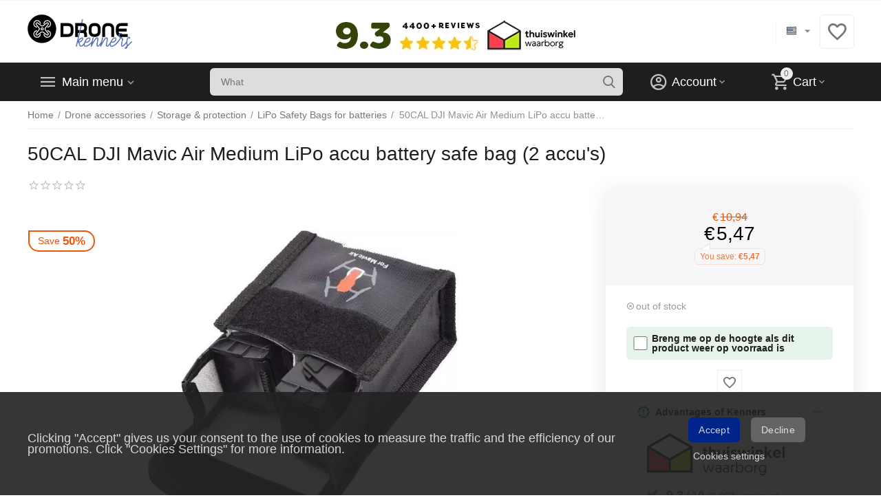

--- FILE ---
content_type: text/html; charset=utf-8
request_url: https://www.dronekenner.nl/en/drone-accessories/storage-and-protection/lipo-safety-bags-for-batteries/dji-mavic-air-lipo-accu-battery-safe-bag-medium-2-batteries/
body_size: 35128
content:
<!DOCTYPE html>
<html 
    lang="en"
    dir="ltr"
    class=" "
>
<head>
<title>Buy 50CAL DJI Mavic Air Medium LiPo accu battery safe bag (2 accu&#039;s)? Order before 22.00, shipped today</title>
<base href="https://www.dronekenner.nl/" />
<meta http-equiv="Content-Type" content="text/html; charset=utf-8" data-ca-mode="ultimate" />
<meta name="viewport" content="width=device-width, initial-scale=1.0, maximum-scale=1.0, user-scalable=0" />
<meta name="description" content="Buy 50CAL DJI Mavic Air Medium LiPo accu battery safe bag (2 accu&#039;s) from the experts with Best Price Guarantee | In stock = shipped today (Sun thr Sat)" />

    <meta name="keywords" content="50CAL DJI Mavic Air Medium LiPo accu battery safe bag (2 accu&#039;s)" />

<meta name="format-detection" content="telephone=no">

            <link rel="canonical" href="https://www.dronekenner.nl/en/drone-accessories/storage-and-protection/lipo-safety-bags-for-batteries/dji-mavic-air-lipo-accu-battery-safe-bag-medium-2-batteries/" />    
    
    <link title="Nederlands" dir="ltr" type="text/html" rel="alternate" hreflang="x-default" href="https://www.dronekenner.nl/accessoires/beschermen/lipo-safety-bags/dji-mavic-air-lipo-accu-battery-safe-bag-medium-2-accus/" />
    <link title="Nederlands" dir="ltr" type="text/html" rel="alternate" hreflang="nl" href="https://www.dronekenner.nl/accessoires/beschermen/lipo-safety-bags/dji-mavic-air-lipo-accu-battery-safe-bag-medium-2-accus/" />
    <link title="English" dir="ltr" type="text/html" rel="alternate" hreflang="en" href="https://www.dronekenner.nl/en/drone-accessories/storage-and-protection/lipo-safety-bags-for-batteries/dji-mavic-air-lipo-accu-battery-safe-bag-medium-2-batteries/" />
    <link title="Deutsch" dir="ltr" type="text/html" rel="alternate" hreflang="de" href="https://www.dronekenner.nl/de/drone-accessoires/beschermen-and-opbergen/lipo-safety-bags-voor-accus/dji-mavic-air-lipo-accu-batterie-safe-bag-medium-2-batterien/" />
    <link title="Français" dir="ltr" type="text/html" rel="alternate" hreflang="fr" href="https://www.dronekenner.nl/fr/drone-accessories-fr/storage-and-protection-fr/lipo-safety-bags-for-batteries-fr/50cal-dji-mavic-air-medium-lipo-accu-battery-safe-bag-2-accus-fr/" />

    <!-- Inline script moved to the bottom of the page -->
    <meta property="og:type" content="website" />
<meta property="og:locale" content="en_US" />
<meta property="og:title" content="Buy 50CAL DJI Mavic Air Medium LiPo accu battery safe bag (2 accu&#039;s)? Order before 22.00, shipped today" />
<meta property="og:description" content="Buy 50CAL DJI Mavic Air Medium LiPo accu battery safe bag (2 accu&#039;s) from the experts with Best Price Guarantee | In stock = shipped today (Sun thr Sat)" />
<meta property="og:url" content="https://www.dronekenner.nl/en/drone-accessories/storage-and-protection/lipo-safety-bags-for-batteries/dji-mavic-air-lipo-accu-battery-safe-bag-medium-2-batteries/" />
    <meta property="og:image" content="https://www.dronekenner.nl/images/ab__webp/detailed/16/550x525_jpg.webp" />

<!--- Tooltip player -->
<script type='text/javascript'>
window.Tooltip||function(t,e){var o={
url:"https://cdn.tooltip.io/static/player.js",
key:"a955a3ad-dbca-4b6b-b602-6581454b7ee0",
async:true
};
window.Tooltip={cs:[],_apiKey:o.key};for(
var r=["identify","goal","updateUserData","start","stop","refresh","show","hide","on"],
i={},n=0;n<r.length;n++){var a=r[n];i[a]=function(t){return function(){var e=Array.prototype.slice.call(arguments);
window.Tooltip.cs.push({method:t,args:e})}}(a)}window.Tooltip.API=i;var n=t.createElement(e),s=t.getElementsByTagName(e)[0];
n.type="text/javascript",n.async=o.async,s.parentNode.insertBefore(n,s),n.src=o.url}(document,"script");
</script>
<!--- Tooltip player -->

    <link href="https://www.dronekenner.nl/images/logos/27/Kenners_logo_black.png" rel="shortcut icon" type="image/png" />

<link rel="preload" crossorigin="anonymous" as="font" href="https://www.dronekenner.nl/design/themes/abt__unitheme2/media/custom_fonts/MuseoSansBlack.woff?1768919396" type="font/woff" />
<link type="text/css" rel="stylesheet" href="https://www.dronekenner.nl/var/cache/misc/assets/design/themes/abt__unitheme2/css/standalone.caae1817d7f4cf7e290a539ebb0137631768919394.css?1768919394" /><!-- Google Tag Manager -->
<script data-no-defer>
    window.dataLayer = window.dataLayer || [];
    function gtag(){
        dataLayer.push(arguments);
    }

    gtag('consent', 'default', {
        'ad_storage': 'denied',
        'ad_user_data': 'denied',
        'ad_personalization': 'denied',
        'analytics_storage': 'denied'
    });

    var match = document.cookie.match(new RegExp('(^| )' + 'cookieControlPrefs' + '=([^;]+)'));
    var prefs = match ? decodeURIComponent(match[2]) : null;
    if (prefs && prefs.length > 0) {
        prefs = JSON.parse(prefs);
        prefs.forEach(function (pref) {
            if (pref && pref.essential) {
                analyticsStorageValue = 'granted';
            } else if (pref && pref.performance) {
                adStorageValue = 'granted';
            } else if (pref && pref.targeting) {
                adPersonalizationValue = 'granted';
                adUserDataValue = 'granted';
            }
        });
        gtag('consent', 'update', {
            'ad_storage': adStorageValue,
            'ad_user_data': adUserDataValue,
            'ad_personalization': adPersonalizationValue,
            'analytics_storage': analyticsStorageValue
        });
    }
</script>
<script data-no-defer>(function(w,d,s,l,i){w[l]=w[l]||[];w[l].push({'gtm.start':
new Date().getTime(),event:'gtm.js'});var f=d.getElementsByTagName(s)[0],
j=d.createElement(s),dl=l!='dataLayer'?'&l='+l:'';j.async=true;j.src=
'https://www.googletagmanager.com/gtm.js?id='+i+dl;f.parentNode.insertBefore(j,f);
})(window,document,'script','dataLayer','GTM-PQ2Z3K7');</script>
<!-- End Google Tag Manager -->
<!-- Inline script moved to the bottom of the page -->
<!-- Inline script moved to the bottom of the page -->
<script data-no-defer>
    window.dataLayer = window.dataLayer || [];
    function gtag(){
        dataLayer.push(arguments);
    }

    gtag('consent', 'default', {
        'ad_storage': 'denied',
        'ad_user_data': 'denied',
        'ad_personalization': 'denied',
        'analytics_storage': 'denied'
    });

    var match = document.cookie.match(new RegExp('(^| )' + 'cookieControlPrefs' + '=([^;]+)'));
    var prefs = match ? decodeURIComponent(match[2]) : null;
    if (prefs && prefs.length > 0) {
        prefs = JSON.parse(prefs);
        prefs.forEach(function (pref) {
            if (pref && pref.essential) {
                analyticsStorageValue = 'granted';
            } else if (pref && pref.performance) {
                adStorageValue = 'granted';
            } else if (pref && pref.targeting) {
                adPersonalizationValue = 'granted';
                adUserDataValue = 'granted';
            }
        });
        gtag('consent', 'update', {
            'ad_storage': adStorageValue,
            'ad_user_data': adUserDataValue,
            'ad_personalization': adPersonalizationValue,
            'analytics_storage': analyticsStorageValue
        });
    }
</script>

<script async src="https://www.googletagmanager.com/gtag/js?id=G-CJKREVDR20" data-no-defer></script>
<script data-no-defer>
    gtag('js', new Date());

    gtag('config', 'G-CJKREVDR20', {
        'groups': 'default',
            });

            gtag('set', JSON.parse('{\"siteSpeedSampleRate\":\"100\",\"anonymizeIp\":true}'));
    
    </script>


<link rel="preload" href="https://www.dronekenner.nl/images/logos/27/DK-logo-black2.png" as="image" fetchpriority="high">
<link rel="preload" href="https://www.dronekenner.nl/images/ab__webp/detailed/16/550x525_jpg.webp" as="image" fetchpriority="high">
</head>

<body>
    <!-- Google Tag Manager (noscript) -->
<noscript><iframe src="https://www.googletagmanager.com/ns.html?id=GTM-PQ2Z3K7"
height="0" width="0" style="display:none;visibility:hidden"></iframe></noscript>
<!-- End Google Tag Manager (noscript) --><div id="sd-ga-data" class="hidden"
    data-noninteractive-quick-view="false"
    data-noninteractive-comparison-list="false"
    data-noninteractive-wishlist="false"
    data-noninteractive-buy-one-click="false"
    data-sd-ga-params-name="item_">
</div>
        
        <div class="ty-tygh  " data-ca-element="mainContainer" id="tygh_container">

        <div id="ajax_overlay" class="ty-ajax-overlay"></div>
<div id="ajax_loading_box" class="ty-ajax-loading-box"></div>
        <div class="cm-notification-container notification-container">
</div>
        <div class="ty-helper-container "
                    id="tygh_main_container">
                                             
<div class="tygh-top-panel clearfix">
                <div class="container-fluid  top-grid">
                                                
                                        
    
        </div>
    

</div>

<div class="tygh-header clearfix">
                <div class="container-fluid  header-grid  advanced-header">
                                                
                <div class="container-fluid-row">
<div class="row-fluid ">        <div class="span4 top-logo-grid " >
                    <div class="top-logo ">
                <div class="ty-logo-container">
    
            <a href="https://www.dronekenner.nl/en/" title="De persoonlijke specialist in DJI en drone accessoires!">
        
    


    
                            
        
        <img class="ty-pict  ty-logo-container__image   cm-image" width="300" height="99" alt="De persoonlijke specialist in DJI en drone accessoires!" title="De persoonlijke specialist in DJI en drone accessoires!" id="det_img_43787761" src="https://www.dronekenner.nl/images/logos/27/DK-logo-black2.png" />

    
            </a>
    </div>

                    </div>
            </div>

                                            
                
        <div class="span7 top-header-menu " >
                    <div class="ty-wysiwyg-content"  data-ca-live-editor-object-id="0" data-ca-live-editor-object-type=""><style>
        @media(max-width:481px)
        {
            .trustbar{
                display:none !important;
            }
        }
</style>
<div class="trustbar">
<br />
<center>
<a href="https://www.kiyoh.com/location-group/kenners?from=widget&lang=nl" target="_blank" /><img src="https://www.kenners.nl/images/trust-header-2026.webp"/></a>
</table>
</center>
</div></div>
            </div>

                                            
                
        <div class="span5 top-phones " >
                    <div class="top-languages ">
                <div id="languages_2870">
                                            <div class="ty-select-wrapper ty-languages__icon-link"><a class="ty-select-block__a cm-combination " data-ca-toggle="dropdown" id="sw_select_en_wrap_language">
                    <span 
        class="ty-icon ty-flag ty-select-block__a-flag ty-flag-us"
                                    ></span>
                <span class="ty-select-block__a-item hidden-phone hidden-tablet"></span>
        <span 
        class="ty-icon ty-icon-down-micro ty-select-block__arrow"
                                    ></span>
    </a>

    <div id="select_en_wrap_language" class="ty-select-block cm-popup-box hidden">
        <ul class="cm-select-list ty-select-block__list ty-flags">
                            <li class="ty-select-block__list-item">
                    <a rel="nofollow" href="https://www.dronekenner.nl/accessoires/beschermen/lipo-safety-bags/dji-mavic-air-lipo-accu-battery-safe-bag-medium-2-accus/" class="ty-select-block__list-a   " data-ca-country-code="nl" data-ca-name="nl"
                                           >
                                            <span 
        class="ty-icon ty-flag ty-flag-nl"
                                    ></span>
                                                            </a>
                </li>
                            <li class="ty-select-block__list-item">
                    <a rel="nofollow" href="https://www.dronekenner.nl/en/drone-accessories/storage-and-protection/lipo-safety-bags-for-batteries/dji-mavic-air-lipo-accu-battery-safe-bag-medium-2-batteries/" class="ty-select-block__list-a is-active  " data-ca-country-code="us" data-ca-name="en"
                                           >
                                            <span 
        class="ty-icon ty-flag ty-flag-us"
                                    ></span>
                                                            </a>
                </li>
                            <li class="ty-select-block__list-item">
                    <a rel="nofollow" href="https://www.dronekenner.nl/de/drone-accessoires/beschermen-and-opbergen/lipo-safety-bags-voor-accus/dji-mavic-air-lipo-accu-batterie-safe-bag-medium-2-batterien/" class="ty-select-block__list-a   " data-ca-country-code="de" data-ca-name="de"
                                           >
                                            <span 
        class="ty-icon ty-flag ty-flag-de"
                                    ></span>
                                                            </a>
                </li>
                            <li class="ty-select-block__list-item">
                    <a rel="nofollow" href="https://www.dronekenner.nl/fr/drone-accessories-fr/storage-and-protection-fr/lipo-safety-bags-for-batteries-fr/50cal-dji-mavic-air-medium-lipo-accu-battery-safe-bag-2-accus-fr/" class="ty-select-block__list-a   " data-ca-country-code="fr" data-ca-name="fr"
                                           >
                                            <span 
        class="ty-icon ty-flag ty-flag-fr"
                                    ></span>
                                                            </a>
                </li>
                    </ul>
    </div>
</div>
    
<!--languages_2870--></div>
                    </div><div class="top-buttons-grid hidden-phone ">
                
        <div class="ut2-top-wishlist-count" id="abt__ut2_wishlist_count">
        <a class="cm-tooltip ty-wishlist__a " href="https://www.dronekenner.nl/en/wishlist-view/" rel="nofollow" title="View wish list"><i class="ut2-icon-baseline-favorite-border"></i></a>
        <!--abt__ut2_wishlist_count--></div>

                    </div>
            </div>
</div>
    </div>                                        
                <div class="container-fluid-row container-fluid-row-full-width top-menu-grid">
<div class="row-fluid ">        <div class="span16 " >
                    <div class="row-fluid ">        <div class="span11 top-left-grid " >
                    <div class="row-fluid ">        <div class="span5 menu-grid " >
                    <div class="ty-dropdown-box  top-menu-grid-vetrtical">
        <div id="sw_dropdown_22182" class="ty-dropdown-box__title " onclick="$(this).addClass('cm-combination');">
                                        <a href="javascript:void(0);" rel="nofollow">Main menu</a>
                        
                    </div>
        
        <div id="dropdown_22182" class="cm-popup-box ty-dropdown-box__content hidden">
            <div class="ut2-menu__inbox"><ul class="ty-menu__items cm-responsive-menu"><li class="ty-menu__item cm-menu-item-responsive first-lvl" data-subitems-count="2" data-settings-cols="4"><a class="ty-menu__item-toggle ty-menu__menu-btn visible-phone cm-responsive-menu-toggle"><i class="ut2-icon-outline-expand_more"></i></a><a href="https://www.dronekenner.nl/en/promotions-list/" class="ty-menu__item-link a-first-lvl"><span class="menu-lvl-ctn "><span><bdi>Offers & Promotions</bdi></span><i class="icon-right-dir ut2-icon-outline-arrow_forward"></i></span></a><div class="ty-menu__submenu" id="topmenu_2871_22182_1404789546">            <div class="ty-menu__submenu-items ty-menu__submenu-items-simple cm-responsive-menu-submenu" data-cols-count="4" style="min-height:490px">
                    <div class="ty-menu__submenu-item" style="width:25%">
        <a class="ty-menu__submenu-link" href="https://www.dronekenner.nl/en/sales-and-second-chance/second-chances-dk/">            <bdi>Second chance products</bdi>
        </a>
    </div>
        <div class="ty-menu__submenu-item" style="width:25%">
        <a class="ty-menu__submenu-link" href="https://www.dronekenner.nl/en/sales-and-second-chance/clearance-50/">            <bdi>Clearance! -50%</bdi>
        </a>
    </div>

        </div>
    
</div></li><li class="ty-menu__item ty-menu__item-nodrop cm-menu-item-responsive first-lvl" data-subitems-count="0" data-settings-cols="4"><a href="https://www.dronekenner.nl/en/dronekenner/choice%20advice/" class="ty-menu__item-link a-first-lvl"><span class="menu-lvl-ctn "><span><bdi>Which camera drone is right for you?</bdi></span></span></a></li><li class="ty-menu__item cm-menu-item-responsive first-lvl" data-subitems-count="12" data-settings-cols="4"><a class="ty-menu__item-toggle ty-menu__menu-btn visible-phone cm-responsive-menu-toggle"><i class="ut2-icon-outline-expand_more"></i></a><a href="https://www.dronekenner.nl/en/all-drone-series/" class="ty-menu__item-link a-first-lvl"><span class="menu-lvl-ctn "><span><bdi>All drone series</bdi></span><i class="icon-right-dir ut2-icon-outline-arrow_forward"></i></span></a><div class="ty-menu__submenu" id="topmenu_2871_22182_104680853">            <div class="ty-menu__submenu-items ty-menu__submenu-items-simple cm-responsive-menu-submenu" data-cols-count="4" style="min-height:490px">
                    <div class="ty-menu__submenu-item" style="width:25%">
        <a class="ty-menu__submenu-link" href="https://www.dronekenner.nl/en/all-drone-series/dji-air-2s/">            <bdi>DJI Air 2S</bdi>
        </a>
    </div>
        <div class="ty-menu__submenu-item" style="width:25%">
        <a class="ty-menu__submenu-link" href="https://www.dronekenner.nl/en/all-drone-series/dji-air-3-en/">            <bdi>DJI Air 3</bdi>
        </a>
    </div>
        <div class="ty-menu__submenu-item" style="width:25%">
        <a class="ty-menu__submenu-link" href="https://www.dronekenner.nl/en/all-drone-series/dji-avata-fpv-racing-drone/">            <bdi>DJI Avata FPV racing drone</bdi>
        </a>
    </div>
        <div class="ty-menu__submenu-item" style="width:25%">
        <a class="ty-menu__submenu-link" href="https://www.dronekenner.nl/en/all-drone-series/dji-fpv-racing-drone/">            <bdi>DJI FPV (racing drone)</bdi>
        </a>
    </div>
        <div class="ty-menu__submenu-item" style="width:25%">
        <a class="ty-menu__submenu-link" href="https://www.dronekenner.nl/en/all-drone-series/dji-mavic2/">            <bdi>DJI Mavic 2</bdi>
        </a>
    </div>
        <div class="ty-menu__submenu-item" style="width:25%">
        <a class="ty-menu__submenu-link" href="https://www.dronekenner.nl/en/all-drone-series/dji-mavic-3-en/">            <bdi>DJI Mavic 3</bdi>
        </a>
    </div>
        <div class="ty-menu__submenu-item" style="width:25%">
        <a class="ty-menu__submenu-link" href="https://www.dronekenner.nl/en/all-drone-series/dji-mavic-mini-en/">            <bdi>DJI Mavic Mini</bdi>
        </a>
    </div>
        <div class="ty-menu__submenu-item" style="width:25%">
        <a class="ty-menu__submenu-link" href="https://www.dronekenner.nl/en/all-drone-series/dji-mavic-mini-2-en/">            <bdi>DJI Mini 2</bdi>
        </a>
    </div>
        <div class="ty-menu__submenu-item" style="width:25%">
        <a class="ty-menu__submenu-link" href="https://www.dronekenner.nl/en/all-drone-series/dji-mini-3-en/">            <bdi>DJI Mini 3 & Pro</bdi>
        </a>
    </div>
        <div class="ty-menu__submenu-item" style="width:25%">
        <a class="ty-menu__submenu-link" href="https://www.dronekenner.nl/en/all-drone-series/dji-mini-4-and-pro/">            <bdi>DJI Mini 4 & Pro</bdi>
        </a>
    </div>
        <div class="ty-menu__submenu-item" style="width:25%">
        <a class="ty-menu__submenu-link" href="https://www.dronekenner.nl/en/all-drone-series/dji-neo-drone-en/">            <bdi>DJI Neo drone</bdi>
        </a>
    </div>
        <div class="ty-menu__submenu-item" style="width:25%">
        <a class="ty-menu__submenu-link" href="https://www.dronekenner.nl/en/all-drone-series/dji-air-3s/">            <bdi>DJI Air 3S</bdi>
        </a>
    </div>

        </div>
    
</div></li><li class="ty-menu__item cm-menu-item-responsive ty-menu__item-active first-lvl" data-subitems-count="12" data-settings-cols="4"><a class="ty-menu__item-toggle ty-menu__menu-btn visible-phone cm-responsive-menu-toggle"><i class="ut2-icon-outline-expand_more"></i></a><a href="https://www.dronekenner.nl/en/drone-accessories/" class="ty-menu__item-link a-first-lvl"><span class="menu-lvl-ctn "><span><bdi>Drone accessories</bdi></span><i class="icon-right-dir ut2-icon-outline-arrow_forward"></i></span></a><div class="ty-menu__submenu" id="topmenu_2871_22182_1747219655">            <div class="ty-menu__submenu-items cm-responsive-menu-submenu  clearfix" style="min-height:490px">
            <div style="min-height:490px">
                

    
    <div class="ty-menu__submenu-col" style="width:25%">
                    <div class="second-lvl" data-elem-index="0">
                
                                <div class="ty-menu__submenu-item-header">
                    <a href="https://www.dronekenner.nl/en/drone-accessories/adapters-beugels-and-houders-en/" class="ty-menu__submenu-link no-items">                        <bdi>Adapters, brackets & holders</bdi>
                    </a>
                                    </div>
                            </div>
                    <div class="second-lvl" data-elem-index="1">
                
                                <div class="ty-menu__submenu-item-header">
                    <a href="https://www.dronekenner.nl/en/drone-accessories/voordeelbundels/" class="ty-menu__submenu-link no-items">                        <bdi>Advantage bundles</bdi>
                    </a>
                                    </div>
                            </div>
                    <div class="second-lvl" data-elem-index="2">
                
                                <div class="ty-menu__submenu-item-header">
                    <a href="https://www.dronekenner.nl/en/drone-accessories/batteries-and-chargers/" class="ty-menu__submenu-link">                        <bdi>Batteries and chargers</bdi>
                    </a>
                                    </div>
                                    <a class="ty-menu__item-toggle visible-phone cm-responsive-menu-toggle">
                        <i class="ut2-icon-outline-expand_more"></i>
                    </a>
                    <div class="ty-menu__submenu tree-level " >
                                                    <div class="ty-menu__submenu-list cm-responsive-menu-submenu" >
                                                                                                                                        <div class="ty-menu__submenu-item">
                                        <a href="https://www.dronekenner.nl/en/drone-accessories/batteries-and-chargers/batteries/" class="ty-menu__submenu-link">
                                                                                        <span>
                                            Batteries
                                                                                        </span>
                                        </a>
                                    </div>
                                                                                                        <div class="ty-menu__submenu-item">
                                        <a href="https://www.dronekenner.nl/en/drone-accessories/batteries-and-chargers/chargers-adapters/" class="ty-menu__submenu-link">
                                                                                        <span>
                                            Chargers / adapters
                                                                                        </span>
                                        </a>
                                    </div>
                                                                
                            </div>
                                                                                                                            
                        
                    </div>
                            </div>
            </div>
    
    <div class="ty-menu__submenu-col" style="width:25%">
                    <div class="second-lvl" data-elem-index="3">
                
                                <div class="ty-menu__submenu-item-header">
                    <a href="https://www.dronekenner.nl/en/drone-accessories/customizing-en/" class="ty-menu__submenu-link">                        <bdi>Customizing</bdi>
                    </a>
                                    </div>
                                    <a class="ty-menu__item-toggle visible-phone cm-responsive-menu-toggle">
                        <i class="ut2-icon-outline-expand_more"></i>
                    </a>
                    <div class="ty-menu__submenu tree-level " >
                                                    <div class="ty-menu__submenu-list cm-responsive-menu-submenu" >
                                                                                                                                        <div class="ty-menu__submenu-item">
                                        <a href="https://www.dronekenner.nl/en/drone-accessories/customizing-en/covers-snap-on/" class="ty-menu__submenu-link">
                                                                                        <span>
                                            Covers (snap-on)
                                                                                        </span>
                                        </a>
                                    </div>
                                                                                                        <div class="ty-menu__submenu-item">
                                        <a href="https://www.dronekenner.nl/en/drone-accessories/customizing-en/stickers-en/" class="ty-menu__submenu-link">
                                                                                        <span>
                                            Stickers
                                                                                        </span>
                                        </a>
                                    </div>
                                                                
                            </div>
                                                                                                                            
                        
                    </div>
                            </div>
                    <div class="second-lvl" data-elem-index="4">
                
                                <div class="ty-menu__submenu-item-header">
                    <a href="https://www.dronekenner.nl/en/drone-accessories/educations/" class="ty-menu__submenu-link no-items">                        <bdi>Education</bdi>
                    </a>
                                    </div>
                            </div>
                    <div class="second-lvl" data-elem-index="5">
                
                                <div class="ty-menu__submenu-item-header">
                    <a href="https://www.dronekenner.nl/en/drone-accessories/external-storage/" class="ty-menu__submenu-link">                        <bdi>External storage</bdi>
                    </a>
                                    </div>
                                    <a class="ty-menu__item-toggle visible-phone cm-responsive-menu-toggle">
                        <i class="ut2-icon-outline-expand_more"></i>
                    </a>
                    <div class="ty-menu__submenu tree-level " >
                                                    <div class="ty-menu__submenu-list cm-responsive-menu-submenu" >
                                                                                                                                        <div class="ty-menu__submenu-item">
                                        <a href="https://www.dronekenner.nl/en/drone-accessories/external-storage/micro-sd-cards-with-adapter/" class="ty-menu__submenu-link">
                                                                                        <span>
                                            Micro-SD cards with adapter
                                                                                        </span>
                                        </a>
                                    </div>
                                                                
                            </div>
                                                                                                                            
                        
                    </div>
                            </div>
            </div>
    
    <div class="ty-menu__submenu-col" style="width:25%">
                    <div class="second-lvl" data-elem-index="6">
                
                                <div class="ty-menu__submenu-item-header">
                    <a href="https://www.dronekenner.nl/en/drone-accessories/fpv-monitors-and-goggles/" class="ty-menu__submenu-link">                        <bdi>FPV monitors & goggles</bdi>
                    </a>
                                    </div>
                                    <a class="ty-menu__item-toggle visible-phone cm-responsive-menu-toggle">
                        <i class="ut2-icon-outline-expand_more"></i>
                    </a>
                    <div class="ty-menu__submenu tree-level " >
                                                    <div class="ty-menu__submenu-list cm-responsive-menu-submenu" >
                                                                                                                                        <div class="ty-menu__submenu-item">
                                        <a href="https://www.dronekenner.nl/en/drone-accessories/fpv-monitors-and-goggles/dji-crystalsky-en/" class="ty-menu__submenu-link">
                                                                                        <span>
                                            DJI CrystalSky
                                                                                        </span>
                                        </a>
                                    </div>
                                                                                                        <div class="ty-menu__submenu-item">
                                        <a href="https://www.dronekenner.nl/en/drone-accessories/fpv-monitors-and-goggles/dji-fpv-digital-goggles-en/" class="ty-menu__submenu-link">
                                                                                        <span>
                                            DJI FPV Digital Goggles
                                                                                        </span>
                                        </a>
                                    </div>
                                                                                                        <div class="ty-menu__submenu-item">
                                        <a href="https://www.dronekenner.nl/en/drone-accessories/fpv-monitors-and-goggles/dji-goggles-en/" class="ty-menu__submenu-link">
                                                                                        <span>
                                            DJI Goggles
                                                                                        </span>
                                        </a>
                                    </div>
                                                                
                            </div>
                                                                                                                            
                        
                    </div>
                            </div>
                    <div class="second-lvl" data-elem-index="7">
                
                                <div class="ty-menu__submenu-item-header">
                    <a href="https://www.dronekenner.nl/en/drone-accessories/gimbal-and-camera/" class="ty-menu__submenu-link">                        <bdi>Gimbal & camera</bdi>
                    </a>
                                    </div>
                                    <a class="ty-menu__item-toggle visible-phone cm-responsive-menu-toggle">
                        <i class="ut2-icon-outline-expand_more"></i>
                    </a>
                    <div class="ty-menu__submenu tree-level " >
                                                    <div class="ty-menu__submenu-list cm-responsive-menu-submenu" >
                                                                                                                                        <div class="ty-menu__submenu-item">
                                        <a href="https://www.dronekenner.nl/en/drone-accessories/gimbal-and-camera/nd-pl-filters/" class="ty-menu__submenu-link">
                                                                                        <span>
                                            Drone Camera Lens Filters
                                                                                        </span>
                                        </a>
                                    </div>
                                                                                                        <div class="ty-menu__submenu-item">
                                        <a href="https://www.dronekenner.nl/en/drone-accessories/gimbal-and-camera/gimbal-covers-en/" class="ty-menu__submenu-link">
                                                                                        <span>
                                            Gimbal covers
                                                                                        </span>
                                        </a>
                                    </div>
                                                                                                        <div class="ty-menu__submenu-item">
                                        <a href="https://www.dronekenner.nl/en/drone-accessories/gimbal-and-camera/gimbal-locks-en/" class="ty-menu__submenu-link">
                                                                                        <span>
                                            Gimbal locks
                                                                                        </span>
                                        </a>
                                    </div>
                                                                
                            </div>
                                                                                                                            
                        
                    </div>
                            </div>
                    <div class="second-lvl" data-elem-index="8">
                
                                <div class="ty-menu__submenu-item-header">
                    <a href="https://www.dronekenner.nl/en/drone-accessories/lighting-led/" class="ty-menu__submenu-link no-items">                        <bdi>Lighting / LED</bdi>
                    </a>
                                    </div>
                            </div>
            </div>
    
    <div class="ty-menu__submenu-col" style="width:25%">
                    <div class="second-lvl" data-elem-index="9">
                
                                <div class="ty-menu__submenu-item-header">
                    <a href="https://www.dronekenner.nl/en/drone-accessories/otg-usb-cable/" class="ty-menu__submenu-link">                        <bdi>OTG / USB cable</bdi>
                    </a>
                                    </div>
                                    <a class="ty-menu__item-toggle visible-phone cm-responsive-menu-toggle">
                        <i class="ut2-icon-outline-expand_more"></i>
                    </a>
                    <div class="ty-menu__submenu tree-level " >
                                                    <div class="ty-menu__submenu-list cm-responsive-menu-submenu" >
                                                                                                                                        <div class="ty-menu__submenu-item">
                                        <a href="https://www.dronekenner.nl/en/drone-accessories/otg-usb-cable/otg-on-the-go-cables/" class="ty-menu__submenu-link">
                                                                                        <span>
                                            OTG (On The Go) cables
                                                                                        </span>
                                        </a>
                                    </div>
                                                                                                        <div class="ty-menu__submenu-item">
                                        <a href="https://www.dronekenner.nl/en/drone-accessories/otg-usb-cable/otg-adapters-mini/" class="ty-menu__submenu-link">
                                                                                        <span>
                                            OTG adapters (mini)
                                                                                        </span>
                                        </a>
                                    </div>
                                                                                                        <div class="ty-menu__submenu-item">
                                        <a href="https://www.dronekenner.nl/en/drone-accessories/otg-usb-cable/usb-data-cables/" class="ty-menu__submenu-link">
                                                                                        <span>
                                            USB data cables
                                                                                        </span>
                                        </a>
                                    </div>
                                                                
                            </div>
                                                                                                                            
                        
                    </div>
                            </div>
                    <div class="second-lvl" data-elem-index="10">
                
                                <div class="ty-menu__submenu-item-header">
                    <a href="https://www.dronekenner.nl/en/drone-accessories/propellers-and-guards/" class="ty-menu__submenu-link">                        <bdi>Propellers & guards</bdi>
                    </a>
                                    </div>
                                    <a class="ty-menu__item-toggle visible-phone cm-responsive-menu-toggle">
                        <i class="ut2-icon-outline-expand_more"></i>
                    </a>
                    <div class="ty-menu__submenu tree-level " >
                                                    <div class="ty-menu__submenu-list cm-responsive-menu-submenu" >
                                                                                                                                        <div class="ty-menu__submenu-item">
                                        <a href="https://www.dronekenner.nl/en/drone-accessories/propellers-and-guards/propellers-en/" class="ty-menu__submenu-link">
                                                                                        <span>
                                            Propellers
                                                                                        </span>
                                        </a>
                                    </div>
                                                                                                        <div class="ty-menu__submenu-item">
                                        <a href="https://www.dronekenner.nl/en/drone-accessories/propellers-and-guards/propeller-holders/" class="ty-menu__submenu-link">
                                                                                        <span>
                                            Propeller holders
                                                                                        </span>
                                        </a>
                                    </div>
                                                                                                        <div class="ty-menu__submenu-item">
                                        <a href="https://www.dronekenner.nl/en/drone-accessories/propellers-and-guards/propeller-guards-en/" class="ty-menu__submenu-link">
                                                                                        <span>
                                            Propeller guards
                                                                                        </span>
                                        </a>
                                    </div>
                                                                                                        <div class="ty-menu__submenu-item">
                                        <a href="https://www.dronekenner.nl/en/drone-accessories/propellers-and-guards/propeller-guards-with-landing-gear/" class="ty-menu__submenu-link">
                                                                                        <span>
                                            Propeller guards with landing gear
                                                                                        </span>
                                        </a>
                                    </div>
                                                                                                        <div class="ty-menu__submenu-item">
                                        <a href="https://www.dronekenner.nl/en/drone-accessories/propellers-and-guards/storing-propellers/" class="ty-menu__submenu-link">
                                                                                        <span>
                                            Storing propellers
                                                                                        </span>
                                        </a>
                                    </div>
                                                                
                            </div>
                                                                                                                            
                        
                    </div>
                            </div>
                    <div class="second-lvl" data-elem-index="11">
                
                                <div class="ty-menu__submenu-item-header">
                    <a href="https://www.dronekenner.nl/en/drone-accessories/remote-controllers-and-accessories/" class="ty-menu__submenu-link">                        <bdi>Remote controllers & accessories</bdi>
                    </a>
                                    </div>
                                    <a class="ty-menu__item-toggle visible-phone cm-responsive-menu-toggle">
                        <i class="ut2-icon-outline-expand_more"></i>
                    </a>
                    <div class="ty-menu__submenu tree-level " >
                                                    <div class="ty-menu__submenu-list hiddenCol cm-responsive-menu-submenu" style="height: 105px;">
                                                                                                                                        <div class="ty-menu__submenu-item">
                                        <a href="https://www.dronekenner.nl/en/drone-accessories/remote-controllers-and-accessories/dji-motion-controller-en/" class="ty-menu__submenu-link">
                                                                                        <span>
                                            DJI Motion Controller
                                                                                        </span>
                                        </a>
                                    </div>
                                                                                                        <div class="ty-menu__submenu-item">
                                        <a href="https://www.dronekenner.nl/en/drone-accessories/remote-controllers-and-accessories/dji-rc-2-en/" class="ty-menu__submenu-link">
                                                                                        <span>
                                            DJI RC 2
                                                                                        </span>
                                        </a>
                                    </div>
                                                                                                        <div class="ty-menu__submenu-item">
                                        <a href="https://www.dronekenner.nl/en/drone-accessories/remote-controllers-and-accessories/dji-rc-pro-en/" class="ty-menu__submenu-link">
                                                                                        <span>
                                            DJI RC Pro
                                                                                        </span>
                                        </a>
                                    </div>
                                                                                                        <div class="ty-menu__submenu-item">
                                        <a href="https://www.dronekenner.nl/en/drone-accessories/remote-controllers-and-accessories/dji-rc-en/" class="ty-menu__submenu-link">
                                                                                        <span>
                                            DJI RC-1
                                                                                        </span>
                                        </a>
                                    </div>
                                                                                                        <div class="ty-menu__submenu-item">
                                        <a href="https://www.dronekenner.nl/en/drone-accessories/remote-controllers-and-accessories/dji-smart-controller-en/" class="ty-menu__submenu-link">
                                                                                        <span>
                                            DJI Smart Controller
                                                                                        </span>
                                        </a>
                                    </div>
                                                                                                        <div class="ty-menu__submenu-item">
                                        <a href="https://www.dronekenner.nl/en/drone-accessories/remote-controllers-and-accessories/game-and-drone-controllers/" class="ty-menu__submenu-link">
                                                                                        <span>
                                            Game & drone controllers
                                                                                        </span>
                                        </a>
                                    </div>
                                                                
                            </div>
                                                                                                                                <a href="javascript:void(0);" onMouseOver="$(this).prev().addClass('view');$(this).addClass('hidden');" class="ut2-more"><span>Click to show more</span></a>
                                                
                        
                    </div>
                            </div>
            </div>


<!-- Inline script moved to the bottom of the page -->            </div>
        </div>
    
</div></li><li class="ty-menu__item cm-menu-item-responsive first-lvl" data-subitems-count="8" data-settings-cols="4"><a class="ty-menu__item-toggle ty-menu__menu-btn visible-phone cm-responsive-menu-toggle"><i class="ut2-icon-outline-expand_more"></i></a><a href="https://www.dronekenner.nl/en/video-and-fotography/" class="ty-menu__item-link a-first-lvl"><span class="menu-lvl-ctn "><span><bdi>Video & photography</bdi></span><i class="icon-right-dir ut2-icon-outline-arrow_forward"></i></span></a><div class="ty-menu__submenu" id="topmenu_2871_22182_1411110071">            <div class="ty-menu__submenu-items cm-responsive-menu-submenu  clearfix" style="min-height:490px">
            <div style="min-height:490px">
                

    
    <div class="ty-menu__submenu-col" style="width:25%">
                    <div class="second-lvl" data-elem-index="0">
                
                                <div class="ty-menu__submenu-item-header">
                    <a href="https://www.dronekenner.nl/en/video-and-fotography/actioncams/" class="ty-menu__submenu-link">                        <bdi>Actioncams</bdi>
                    </a>
                                    </div>
                                    <a class="ty-menu__item-toggle visible-phone cm-responsive-menu-toggle">
                        <i class="ut2-icon-outline-expand_more"></i>
                    </a>
                    <div class="ty-menu__submenu tree-level " >
                                                    <div class="ty-menu__submenu-list hiddenCol cm-responsive-menu-submenu" style="height: 105px;">
                                                                                                                                        <div class="ty-menu__submenu-item">
                                        <a href="https://www.dronekenner.nl/en/video-and-fotography/actioncams/dji-osmopocket/" class="ty-menu__submenu-link">
                                                                                        <span>
                                            DJI Osmo Pocket
                                                                                        </span>
                                        </a>
                                    </div>
                                                                                                        <div class="ty-menu__submenu-item">
                                        <a href="https://www.dronekenner.nl/en/video-and-fotography/actioncams/dji-osmo-action/" class="ty-menu__submenu-link">
                                                                                        <span>
                                            DJI Osmo Action
                                                                                        </span>
                                        </a>
                                    </div>
                                                                                                        <div class="ty-menu__submenu-item">
                                        <a href="https://www.dronekenner.nl/en/video-and-fotography/actioncams/insta360-one-r-en/" class="ty-menu__submenu-link">
                                                                                        <span>
                                            Insta360 One R
                                                                                        </span>
                                        </a>
                                    </div>
                                                                                                        <div class="ty-menu__submenu-item">
                                        <a href="https://www.dronekenner.nl/en/video-and-fotography/actioncams/gopro-hero-9-action-camera/" class="ty-menu__submenu-link">
                                                                                        <span>
                                            GoPro Hero action camera
                                                                                        </span>
                                        </a>
                                    </div>
                                                                                                        <div class="ty-menu__submenu-item">
                                        <a href="https://www.dronekenner.nl/en/video-and-fotography/actioncams/dji-action-2-en/" class="ty-menu__submenu-link">
                                                                                        <span>
                                            DJI Action 2
                                                                                        </span>
                                        </a>
                                    </div>
                                                                                                        <div class="ty-menu__submenu-item">
                                        <a href="https://www.dronekenner.nl/en/video-and-fotography/actioncams/dji-action-3-en/" class="ty-menu__submenu-link">
                                                                                        <span>
                                            DJI Action 3
                                                                                        </span>
                                        </a>
                                    </div>
                                                                
                            </div>
                                                                                                                                <a href="javascript:void(0);" onMouseOver="$(this).prev().addClass('view');$(this).addClass('hidden');" class="ut2-more"><span>Click to show more</span></a>
                                                
                        
                    </div>
                            </div>
                    <div class="second-lvl" data-elem-index="1">
                
                                <div class="ty-menu__submenu-item-header">
                    <a href="https://www.dronekenner.nl/en/video-and-fotography/bags-and-cases/" class="ty-menu__submenu-link no-items">                        <bdi>Bags & cases</bdi>
                    </a>
                                    </div>
                            </div>
            </div>
    
    <div class="ty-menu__submenu-col" style="width:25%">
                    <div class="second-lvl" data-elem-index="2">
                
                                <div class="ty-menu__submenu-item-header">
                    <a href="https://www.dronekenner.nl/en/video-and-fotography/camera-filters-en/" class="ty-menu__submenu-link no-items">                        <bdi>Camera filters</bdi>
                    </a>
                                    </div>
                            </div>
                    <div class="second-lvl" data-elem-index="3">
                
                                <div class="ty-menu__submenu-item-header">
                    <a href="https://www.dronekenner.nl/en/video-and-fotography/gloves/" class="ty-menu__submenu-link no-items">                        <bdi>Gloves</bdi>
                    </a>
                                    </div>
                            </div>
            </div>
    
    <div class="ty-menu__submenu-col" style="width:25%">
                    <div class="second-lvl" data-elem-index="4">
                
                                <div class="ty-menu__submenu-item-header">
                    <a href="https://www.dronekenner.nl/en/video-and-fotography/gopro/" class="ty-menu__submenu-link no-items">                        <bdi>GoPro</bdi>
                    </a>
                                    </div>
                            </div>
                    <div class="second-lvl" data-elem-index="5">
                
                                <div class="ty-menu__submenu-item-header">
                    <a href="https://www.dronekenner.nl/en/video-and-fotography/hand-grips-and-tripods-en/" class="ty-menu__submenu-link no-items">                        <bdi>Hand grips & tripods</bdi>
                    </a>
                                    </div>
                            </div>
            </div>
    
    <div class="ty-menu__submenu-col" style="width:25%">
                    <div class="second-lvl" data-elem-index="6">
                
                                <div class="ty-menu__submenu-item-header">
                    <a href="https://www.dronekenner.nl/en/video-and-fotography/lighting-led/" class="ty-menu__submenu-link no-items">                        <bdi>Lighting / LED</bdi>
                    </a>
                                    </div>
                            </div>
                    <div class="second-lvl" data-elem-index="7">
                
                                <div class="ty-menu__submenu-item-header">
                    <a href="https://www.dronekenner.nl/en/video-and-fotography/mounts-and-adapters/" class="ty-menu__submenu-link no-items">                        <bdi>Mounts & adapters</bdi>
                    </a>
                                    </div>
                            </div>
            </div>


            </div>
        </div>
    
</div></li><li class="ty-menu__item cm-menu-item-responsive first-lvl" data-subitems-count="4" data-settings-cols="4"><a class="ty-menu__item-toggle ty-menu__menu-btn visible-phone cm-responsive-menu-toggle"><i class="ut2-icon-outline-expand_more"></i></a><a href="javascript:void(0)" class="ty-menu__item-link a-first-lvl"><span class="menu-lvl-ctn "><span><bdi>Helpdesk</bdi></span><i class="icon-right-dir ut2-icon-outline-arrow_forward"></i></span></a><div class="ty-menu__submenu" id="topmenu_2871_22182_2679204468">            <div class="ty-menu__submenu-items cm-responsive-menu-submenu  clearfix" style="min-height:490px">
            <div style="min-height:490px">
                

    
    <div class="ty-menu__submenu-col" style="width:25%">
                    <div class="second-lvl" data-elem-index="0">
                
                                <div class="ty-menu__submenu-item-header">
                    <a href="javascript:void(0)" class="ty-menu__submenu-link">                        <bdi>Information about drones</bdi>
                    </a>
                                    </div>
                                    <a class="ty-menu__item-toggle visible-phone cm-responsive-menu-toggle">
                        <i class="ut2-icon-outline-expand_more"></i>
                    </a>
                    <div class="ty-menu__submenu tree-level " >
                                                    <div class="ty-menu__submenu-list hiddenCol cm-responsive-menu-submenu" style="height: 105px;">
                                                                                                                                        <div class="ty-menu__submenu-item">
                                        <a href="https://www.dronekenner.nl/en/drones/information/advice for beginners/" class="ty-menu__submenu-link">
                                                                                        <span>
                                            Advice and tips for beginners
                                                                                        </span>
                                        </a>
                                    </div>
                                                                                                        <div class="ty-menu__submenu-item">
                                        <a href="https://www.dronekenner.nl/en/drones/information/gamesir-with-ryze-tello-connect-bluetooth/" class="ty-menu__submenu-link">
                                                                                        <span>
                                            Connecting GameSir to Ryze Tello (Bluetooth)
                                                                                        </span>
                                        </a>
                                    </div>
                                                                                                        <div class="ty-menu__submenu-item">
                                        <a href="https://www.dronekenner.nl/en/drones/information/dji-superservice-in-europe/" class="ty-menu__submenu-link">
                                                                                        <span>
                                            DJI offers excellent service in Europe
                                                                                        </span>
                                        </a>
                                    </div>
                                                                                                        <div class="ty-menu__submenu-item">
                                        <a href="https://www.dronekenner.nl/en/drones/information/drone-in-plane/" class="ty-menu__submenu-link">
                                                                                        <span>
                                            Drone in plane
                                                                                        </span>
                                        </a>
                                    </div>
                                                                                                        <div class="ty-menu__submenu-item">
                                        <a href="https://www.dronekenner.nl/en/drones/information/return-home-how-it-works/" class="ty-menu__submenu-link">
                                                                                        <span>
                                            Return To Home: how does it work?
                                                                                        </span>
                                        </a>
                                    </div>
                                                                                                        <div class="ty-menu__submenu-item">
                                        <a href="https://www.dronekenner.nl/en/drones/information/buy-from-chinese-dropshippers/" class="ty-menu__submenu-link">
                                                                                        <span>
                                            The risks of "cheap" foreign providers
                                                                                        </span>
                                        </a>
                                    </div>
                                                                
                            </div>
                                                                                                                                <a href="javascript:void(0);" onMouseOver="$(this).prev().addClass('view');$(this).addClass('hidden');" class="ut2-more"><span>Click to show more</span></a>
                                                
                        
                    </div>
                            </div>
            </div>
    
    <div class="ty-menu__submenu-col" style="width:25%">
                    <div class="second-lvl" data-elem-index="1">
                
                                <div class="ty-menu__submenu-item-header">
                    <a href="https://www.dronekenner.nl/en/drones/legislation drones/" class="ty-menu__submenu-link">                        <bdi>Drones legislation</bdi>
                    </a>
                                    </div>
                                    <a class="ty-menu__item-toggle visible-phone cm-responsive-menu-toggle">
                        <i class="ut2-icon-outline-expand_more"></i>
                    </a>
                    <div class="ty-menu__submenu tree-level " >
                                                    <div class="ty-menu__submenu-list hiddenCol cm-responsive-menu-submenu" style="height: 105px;">
                                                                                                                                        <div class="ty-menu__submenu-item">
                                        <a href="https://www.dronekenner.nl/en/drones/legislation drones/The Netherlands/" class="ty-menu__submenu-link">
                                                                                        <span>
                                            Drones legislation in the Netherlands
                                                                                        </span>
                                        </a>
                                    </div>
                                                                                                        <div class="ty-menu__submenu-item">
                                        <a href="https://www.dronekenner.nl/en/drones/legislation drones/worldwide map/" class="ty-menu__submenu-link">
                                                                                        <span>
                                            Legislation by country (map)
                                                                                        </span>
                                        </a>
                                    </div>
                                                                                                        <div class="ty-menu__submenu-item">
                                        <a href="https://www.dronekenner.nl/en/drones/legislation drones/Belgium/" class="ty-menu__submenu-link">
                                                                                        <span>
                                            Legislation drones Belgium
                                                                                        </span>
                                        </a>
                                    </div>
                                                                                                        <div class="ty-menu__submenu-item">
                                        <a href="https://www.dronekenner.nl/en/drones/legislation drones/no-fly-zones-netherlands/" class="ty-menu__submenu-link">
                                                                                        <span>
                                            No Fly Zones Netherlands (map)
                                                                                        </span>
                                        </a>
                                    </div>
                                                                                                        <div class="ty-menu__submenu-item">
                                        <a href="https://www.dronekenner.nl/en/drones/legislation drones/obtain-a-drone-pilot-license-in-the-eu-open-category/" class="ty-menu__submenu-link">
                                                                                        <span>
                                            Obtain a drone pilot license in the EU (Open Category)
                                                                                        </span>
                                        </a>
                                    </div>
                                                                                                        <div class="ty-menu__submenu-item">
                                        <a href="https://www.dronekenner.nl/blogs/wet-en-regelgeving-drones/drones-regels-en-wetgeving-update-2021/" class="ty-menu__submenu-link">
                                                                                        <span>
                                            New EU drone rules 2021
                                                                                        </span>
                                        </a>
                                    </div>
                                                                
                            </div>
                                                                                                                                <a href="javascript:void(0);" onMouseOver="$(this).prev().addClass('view');$(this).addClass('hidden');" class="ut2-more"><span>Click to show more</span></a>
                                                
                        
                    </div>
                            </div>
            </div>
    
    <div class="ty-menu__submenu-col" style="width:25%">
                    <div class="second-lvl" data-elem-index="2">
                
                                <div class="ty-menu__submenu-item-header">
                    <a href="https://www.dronekenner.nl/en/drones/sport fishing with camera drones/" class="ty-menu__submenu-link no-items">                        <bdi>Sport fishing with camera drones</bdi>
                    </a>
                                    </div>
                            </div>
            </div>
    
    <div class="ty-menu__submenu-col" style="width:25%">
                    <div class="second-lvl" data-elem-index="3">
                
                                <div class="ty-menu__submenu-item-header">
                    <a href="https://www.dronekenner.nl/en/drones/choice advice/" class="ty-menu__submenu-link no-items">                        <bdi>Which drone is right for you? Professional tailor-made drone advice!</bdi>
                    </a>
                                    </div>
                            </div>
            </div>


            </div>
        </div>
    
</div></li><li class="ty-menu__item cm-menu-item-responsive first-lvl" data-subitems-count="7" data-settings-cols="4"><a class="ty-menu__item-toggle ty-menu__menu-btn visible-phone cm-responsive-menu-toggle"><i class="ut2-icon-outline-expand_more"></i></a><a href="https://www.dronekenner.nl/en/services/about us/" class="ty-menu__item-link a-first-lvl"><span class="menu-lvl-ctn "><span><bdi>About us</bdi></span><i class="icon-right-dir ut2-icon-outline-arrow_forward"></i></span></a><div class="ty-menu__submenu" id="topmenu_2871_22182_352803476">            <div class="ty-menu__submenu-items ty-menu__submenu-items-simple cm-responsive-menu-submenu" data-cols-count="4" style="min-height:490px">
                    <div class="ty-menu__submenu-item" style="width:25%">
        <a class="ty-menu__submenu-link" href="https://www.dronekenner.nl/en/drones/about us/">            <bdi>About us</bdi>
        </a>
    </div>
        <div class="ty-menu__submenu-item" style="width:25%">
        <a class="ty-menu__submenu-link" href="https://www.dronekenner.nl/en/services/Contact/">            <bdi>Contact & opening hours</bdi>
        </a>
    </div>
        <div class="ty-menu__submenu-item" style="width:25%">
        <a class="ty-menu__submenu-link" href="https://www.dronekenner.nl/en/services/best price guarantee/">            <bdi>Best Price Guarantee</bdi>
        </a>
    </div>
        <div class="ty-menu__submenu-item" style="width:25%">
        <a class="ty-menu__submenu-link" href="https://www.dronekenner.nl/en/services/place an order/">            <bdi>Place an order</bdi>
        </a>
    </div>
        <div class="ty-menu__submenu-item" style="width:25%">
        <a class="ty-menu__submenu-link" href="https://www.dronekenner.nl/en/services/warranty returns/">            <bdi>Returns & warranty</bdi>
        </a>
    </div>
        <div class="ty-menu__submenu-item" style="width:25%">
        <a class="ty-menu__submenu-link" href="https://www.dronekenner.nl/en/services/dispatch/">            <bdi>Delivery & shipping costs</bdi>
        </a>
    </div>
        <div class="ty-menu__submenu-item" style="width:25%">
        <a class="ty-menu__submenu-link" href="https://www.dronekenner.nl/en/services/payment-options/">            <bdi>Payment options</bdi>
        </a>
    </div>

        </div>
    
</div></li><li class="ty-menu__item ty-menu__item-nodrop cm-menu-item-responsive first-lvl" data-subitems-count="0" data-settings-cols="4"><a href="https://www.dronekenner.nl/en/services/helpdesk/" class="ty-menu__item-link a-first-lvl"><span class="menu-lvl-ctn "><span><bdi>Kenners Helpdesk  </bdi></span></span></a></li><li class="ty-menu__item cm-menu-item-responsive first-lvl" data-subitems-count="10" data-settings-cols="4"><a class="ty-menu__item-toggle ty-menu__menu-btn visible-phone cm-responsive-menu-toggle"><i class="ut2-icon-outline-expand_more"></i></a><a href="https://www.dronekenner.nl/en/our-brands/" class="ty-menu__item-link a-first-lvl"><span class="menu-lvl-ctn "><span><bdi>Our brands</bdi></span><i class="icon-right-dir ut2-icon-outline-arrow_forward"></i></span></a><div class="ty-menu__submenu" id="topmenu_2871_22182_3240817484">            <div class="ty-menu__submenu-items ty-menu__submenu-items-simple cm-responsive-menu-submenu" data-cols-count="4" style="min-height:490px">
                    <div class="ty-menu__submenu-item" style="width:25%">
        <a class="ty-menu__submenu-link" href="https://www.dronekenner.nl/en/our-brands/50cal-en/">            <bdi>50CAL</bdi>
        </a>
    </div>
        <div class="ty-menu__submenu-item" style="width:25%">
        <a class="ty-menu__submenu-link" href="https://www.dronekenner.nl/en/our-brands/dji-en/">            <bdi>DJI</bdi>
        </a>
    </div>
        <div class="ty-menu__submenu-item" style="width:25%">
        <a class="ty-menu__submenu-link" href="https://www.dronekenner.nl/en/our-brands/freewell-en/">            <bdi>Freewell</bdi>
        </a>
    </div>
        <div class="ty-menu__submenu-item" style="width:25%">
        <a class="ty-menu__submenu-link" href="https://www.dronekenner.nl/en/our-brands/gamesir-en/">            <bdi>GameSir</bdi>
        </a>
    </div>
        <div class="ty-menu__submenu-item" style="width:25%">
        <a class="ty-menu__submenu-link" href="https://www.dronekenner.nl/en/our-brands/lifthor-en/">            <bdi>LifThor</bdi>
        </a>
    </div>
        <div class="ty-menu__submenu-item" style="width:25%">
        <a class="ty-menu__submenu-link" href="https://www.dronekenner.nl/en/our-brands/pgytech-en/">            <bdi>PGYTECH</bdi>
        </a>
    </div>
        <div class="ty-menu__submenu-item" style="width:25%">
        <a class="ty-menu__submenu-link" href="https://www.dronekenner.nl/en/our-brands/polarpro-en/">            <bdi>PolarPro</bdi>
        </a>
    </div>
        <div class="ty-menu__submenu-item" style="width:25%">
        <a class="ty-menu__submenu-link" href="https://www.dronekenner.nl/en/our-brands/rotorriot-en/">            <bdi>RotorRiot</bdi>
        </a>
    </div>
        <div class="ty-menu__submenu-item" style="width:25%">
        <a class="ty-menu__submenu-link" href="https://www.dronekenner.nl/en/our-brands/ryze-en/">            <bdi>Ryze</bdi>
        </a>
    </div>
        <div class="ty-menu__submenu-item" style="width:25%">
        <a class="ty-menu__submenu-link" href="https://www.dronekenner.nl/en/our-brands/cynova/">            <bdi>Cynova</bdi>
        </a>
    </div>

        </div>
    
</div></li><li class="ty-menu__item ty-menu__item-nodrop cm-menu-item-responsive first-lvl last" data-subitems-count="0" data-settings-cols="4"><a href="https://www.dronekenner.nl/en/blog-dk-en/" class="ty-menu__item-link a-first-lvl"><span class="menu-lvl-ctn "><span><bdi>Blog</bdi></span></span></a></li>
</ul></div>

        </div>
    </div>
            </div>

                                        
            
        <div class="span10 search-grid " >
                    <div class="top-search ">
                <a href="javascript:void(0);" rel="nofollow" onclick="$(this).parent().next().toggleClass('hidden');$(this).next().toggleClass('view');$(this).toggleClass('hidden');" class="ut2-btn-search"><i class="ut2-icon-search"></i></a>

<div class="ty-search-block">
    <form action="https://www.dronekenner.nl/en/" name="search_form" method="get">
        <input type="hidden" name="match" value="all" />
        <input type="hidden" name="subcats" value="Y" />
        <input type="hidden" name="pcode_from_q" value="Y" />
        <input type="hidden" name="pshort" value="Y" />
        <input type="hidden" name="pfull" value="Y" />
        <input type="hidden" name="pname" value="Y" />
        <input type="hidden" name="pkeywords" value="Y" />
        <input type="hidden" name="search_performed" value="Y" />

        

                            
        <input type="text" name="q" value="" id="search_input" title="What are you looking for?" class="ty-search-block__input cm-hint" /><button title="What are you looking for?" class="ty-search-magnifier" type="submit"><i class="ut2-icon-search"></i></button>
<input type="hidden" name="dispatch" value="search.results" />
        
    <input type="hidden" name="security_hash" class="cm-no-hide-input" value="f62873f84d59d6c5c241a2ba7b6bc8e3" /></form>
</div>

                    </div>
            </div>
</div>
            </div>

                                        
            
        <div class="span5 account-cart-grid " >
                    <div class="ut2-top-cart-content ty-float-right">
                    <div class="ty-dropdown-box" id="cart_status_22184">
        <div id="sw_dropdown_22184" class="ty-dropdown-box__title cm-combination">
        <a href="https://www.dronekenner.nl/en/checkout-cart/" class="ac-title ty-hand" id="cart_icon_22184">
                                                <i class="ut2-icon-use_icon_cart empty"><span class="ty-minicart-count ty-hand empty">0</span></i><span>Cart<i class="ut2-icon-outline-expand_more"></i></span>
                            
        <!--cart_icon_22184--></a>
        </div>
        <div id="dropdown_22184" class="cm-popup-box ty-dropdown-box__content ty-dropdown-box__content--cart hidden">
                            <div class="cm-cart-content cm-cart-content-thumb cm-cart-content-delete" id="cart_content_22184">
                        <div class="ty-cart-items">
                                                            <div class="ty-cart-items__empty ty-center">Cart is empty</div>
                                                    </div>

                                            <div class="cm-cart-buttons ty-cart-content__buttons buttons-container hidden">
                                                                                    
                            <a href="https://www.dronekenner.nl/en/checkout-cart/" rel="nofollow" class="ty-btn ty-btn__secondary">View cart</a>
                                                    </div>
                    
                <!--cart_content_22184--></div>
            
        </div>
    <!--cart_status_22184--></div>


                    </div><div class="ut2-top-my-account ty-float-right">
                <div class="ty-dropdown-box" id="account_info_22185">
    <div id="sw_dropdown_381" class="ty-dropdown-box__title cm-combination">
        <div>
                            <a class="ac-title" href="https://www.dronekenner.nl/en/profiles-update/">
	                <i class="ut2-icon-outline-account-circle"></i>
                    <span >Account<i class="ut2-icon-outline-expand_more"></i></span>
                </a>
            
        </div>
    </div>

    <div id="dropdown_381" class="cm-popup-box ty-dropdown-box__content hidden">

                <ul class="ty-account-info">
                                        <li class="ty-account-info__item ty-dropdown-box__item"><a class="ty-account-info__a underlined" href="https://www.dronekenner.nl/en/orders-search/" rel="nofollow">Orders</a></li>
                            
    <li class="ty-account-info__item ty-dropdown-box__item">
        <a class="ty-account-info__a underlined" href="https://www.dronekenner.nl/en/auth-loginform/" rel="nofollow">
            Affiliates
        </a>
    </li>
<li class="ty-account-info__item ty-dropdown-box__item">
    <a href="https://www.dronekenner.nl/en/rma-returns/" rel="nofollow" class="ty-account-info__a">Return requests</a>
</li><li class="ty-account-info__item ty-dropdown-box__item"><a class="ty-account-info__a" href="https://www.dronekenner.nl/en/wishlist-view/" rel="nofollow">Wish list</a></li>        </ul>

                    <div class="ty-account-info__orders updates-wrapper track-orders" id="track_orders_block_22185">
                <form action="https://www.dronekenner.nl/en/" method="POST" class="cm-ajax cm-post cm-ajax-full-render" name="track_order_quick">
                    <input type="hidden" name="result_ids" value="track_orders_block_*" />
                    <input type="hidden" name="return_url" value="index.php?sl=en&amp;dispatch=products.view&amp;product_id=1333" />

                    <div class="ty-account-info__orders-txt">View your order</div>

                    <div class="ty-account-info__orders-input ty-control-group ty-input-append">
                        <label for="track_order_item22185" class="cm-required hidden">View your order</label>
                        <input type="text" size="20" class="ty-input-text cm-hint" id="track_order_item22185" name="track_data" value="Enter an order number/E-mail" />
                        <button title="Go" class="ty-btn-go" type="submit"><span 
        class="ty-icon ty-icon-right-dir ty-btn-go__icon"
                                    ></span></button>
<input type="hidden" name="dispatch" value="orders.track_request" />
                                                            <input type="hidden" data-recaptcha-v3-action="track_orders" class="cm-recaptcha-v3" name=g-recaptcha-v3-token id="g_recaptcha_v3_token_recaptcha_69751185a385a" />
                        <div class="small-gray">This site is protected by reCAPTCHA and the Google <a href="https://policies.google.com/privacy">Privacy Policy</a> and <a href="https://policies.google.com/terms">Terms of Service</a> apply.</div>
                                </div>
                <input type="hidden" name="security_hash" class="cm-no-hide-input" value="f62873f84d59d6c5c241a2ba7b6bc8e3" /></form>
                <!--track_orders_block_22185--></div>
        
        <div class="ty-account-info__buttons buttons-container">
                            <a href="https://www.dronekenner.nl/en/auth-loginform/?return_url=index.php%3Fsl%3Den%26dispatch%3Dproducts.view%26product_id%3D1333" data-ca-target-id="login_block22185" class="cm-dialog-opener cm-dialog-auto-size ty-btn ty-btn__secondary" rel="nofollow">Sign in</a><a href="https://www.dronekenner.nl/en/profiles-add/" rel="nofollow" class="ty-btn ty-btn__primary">Register</a>
                <div  id="login_block22185" class="hidden" title="Sign in">
                    <div class="ty-login-popup">
                                            </div>
                </div>
                    </div>
<!--account_info_22185--></div>
</div>
                    </div>
            </div>
</div>
            </div>
</div>
    </div>    
        </div>
    

</div>

    <div class="tygh-content clearfix">
                    <div class="container-fluid  content-grid">
                                                
                <div class="container-fluid-row">
<div class="row-fluid ">        <div class="span16 main-content-grid ut2-bottom" >
                    <div class=" cm-warehouse-block-depends-by-location ">
                

<!-- Inline script moved to the bottom of the page -->




<!-- Inline script moved to the bottom of the page -->

    
    
    
    <div class="ut2-pb ty-product-block sd-bigpicture ty-product-detail ut2-big-image ">
                        
    
    





    





























        <div class="ut2-breadcrumbs__wrapper">
                            <div id="breadcrumbs_369">

                    <div class="ty-breadcrumbs clearfix">
            <a href="https://www.dronekenner.nl/en/" class="ty-breadcrumbs__a"><bdi>Home</bdi></a><span class="ty-breadcrumbs__slash">/</span><a href="https://www.dronekenner.nl/en/drone-accessories/" class="ty-breadcrumbs__a"><bdi>Drone accessories</bdi></a><span class="ty-breadcrumbs__slash">/</span><a href="https://www.dronekenner.nl/en/drone-accessories/storage-and-protection/" class="ty-breadcrumbs__a"><bdi>Storage & protection</bdi></a><span class="ty-breadcrumbs__slash">/</span><a href="https://www.dronekenner.nl/en/drone-accessories/storage-and-protection/lipo-safety-bags-for-batteries/" class="ty-breadcrumbs__a"><bdi>LiPo Safety Bags for batteries</bdi></a><span class="ty-breadcrumbs__slash">/</span><span class="ty-breadcrumbs__current"><bdi>50CAL DJI Mavic Air Medium LiPo accu battery safe bag (2 accu's)</bdi></span>        </div>

                <!-- Inline script moved to the bottom of the page -->
            <!--breadcrumbs_369--></div>            
        </div>

        
                            <h1 class="ut2-pb__title" >
                    <bdi>50CAL DJI Mavic Air Medium LiPo accu battery safe bag (2 accu's)</bdi>
                </h1>
            
                                                                                                    
<section class="ty-product-review-product-rating-overview-short" id="product_review_product_rating_overview_short_1333">

        <div class="ty-product-review-reviews-stars" data-ca-product-review-reviews-stars-full="0"></div>


    
                        <a class="ty-btn ty-btn__text ty-btn__inline-link cm-scroll" data-ca-scroll=".ut2-ab__ia_joins-list" style="visibility: hidden;">
                Add to this product
            </a>
            
<!--product_review_product_rating_overview_short_1333--></section>
                                                    
            
        
        <div class="ut2-pb__wrapper clearfix">
            <!-- override in sd_vat_prices -->
<div itemscope itemtype="http://schema.org/Product">
    <meta itemprop="sku" content="10455" />
    <meta itemprop="name" content="50CAL DJI Mavic Air Medium LiPo accu battery safe bag (2 accu&#039;s)" />
    <meta itemprop="description" content="On vacation / flight with a drone? Many airlines require that you safely pack your drone LiPo batteries during the flight. These DJI Mavic Air LiPo battery safety bags are fire-retardant and explosion-proof. Always check before your trip whether LiPo battery safety bags are required during the flight. Battery dimensions: DJI Mavic Air battery: ~ 30x50x85mm. DJI Mavic Air LiPo battery safety bags These LiPo battery / accu safety bags are specially designed for the safe transport of the LiPo drone batteries. The LiPo battery / accu safety bags are made of glass fiber reinforced material that is fire-retardant and explosion-proof and prevents a defective LiPo battery from causing greater problems. You can choose from two sizes: Small for 1x DJI Mavic Air Intelligent Flight Battery (P01) Medium for 2x DJI Mavic Air Intelligent Flight Battery (P01) Large for 3x DJI Mavic Air Intelligent Flight Battery (P01)" />

    <div itemprop="offers" itemscope itemtype="http://schema.org/Offer">
        <link itemprop="availability" href="https://schema.org/OutOfStock" />
                    <meta itemprop="priceCurrency" content="EUR"/>
                            <meta itemprop="price" content="5.47"/>
                        </div>

        
</div>
                <div class="ut2-pb__img-wrapper ty-product-block__img-wrapper">
                                                                                <div class="ut2-pb__img sd-bigpicture__img  ut2-pb__no-thumbs cm-reload-1333 ut2-pb__as-gallery"
                             data-ca-previewer="true"
                             id="product_images_1333_update"
                        >
                            
                                                            
        



    
    
    

<div class="ab_vg-images-wrapper clearfix" data-ca-previewer="true">
                            
                    <div class="ty-product-labels ty-product-labels--left-top   cm-reload-1333" id="product_labels_update_1333">
                                                                                                        
                        <div  class="ty-product-labels__item   ty-product-labels__item--discount">
        <div class="ty-product-labels__content">Save <bdi>50%</bdi></div>
    </div>
                        
        
            <!--product_labels_update_1333--></div>
            

    <div id="product_images_133369751185b0a44" class="ty-product-img cm-preview-wrapper " >
                                                        

    
                                
            


        
        
        
                
                            
        
        <a id="det_img_link_133369751185b0a44_16601" data-ca-image-id="preview[product_images_133369751185b0a44]" class="cm-image-previewer cm-previewer ty-previewer" data-ca-image-width="550" data-ca-image-height="525" href="https://www.dronekenner.nl/images/ab__webp/detailed/16/550x525_jpg.webp" title="50CAL DJI Mavic Air Medium LiPo accu battery safe bag (2 accu&#039;s)"><img class="ty-pict     cm-image" alt="50CAL DJI Mavic Air Medium LiPo accu battery safe bag (2 accu&#039;s)" title="50CAL DJI Mavic Air Medium LiPo accu battery safe bag (2 accu&#039;s)" id="det_img_133369751185b0a44_16601" width="550" height="525" src="https://www.dronekenner.nl/images/ab__webp/detailed/16/550x525_jpg.webp" /><svg class="ty-pict__container" aria-hidden="true" width="550" height="525" viewBox="0 0 550 525" style="max-height: 100%; max-width: 100%; position: absolute; top: 0; left: 50%; transform: translateX(-50%); z-index: -1;"><rect fill="transparent" width="550" height="525"></rect></svg>
<span class="ty-previewer__icon hidden-phone"></span></a>
        
        

                                                                            
                        </div>

            
    
    
    
    </div>

<!--override with ab__image_previewers-->
    <!-- Inline script moved to the bottom of the page -->

<!-- Inline script moved to the bottom of the page -->



        <template id="ab__image_previewer_template_preview[product_images_133369751185b0a44]">
                        <div class="pswp" tabindex="-1" role="dialog" aria-hidden="true">
            <div class="pswp__bg"></div>
            <div class="pswp__scroll-wrap">
                <div class="pswp__container">
                    <div class="pswp__item"></div>
                    <div class="pswp__item"></div>
                    <div class="pswp__item"></div>
                </div>
                <div class="pswp__ui pswp__ui--hidden">
                    <div class="pswp__top-bar">
                        <div class="pswp__title">50CAL DJI Mavic Air Medium LiPo accu battery safe bag (2 accu's)</div>
                        <button class="pswp__button pswp__button--close" title="Close (Esc)"></button>
                        <button class="pswp__button pswp__button--share" title="Share"></button>
                        <button class="pswp__button pswp__button--fs" title="Toggle fullscreen"></button>
                        <button class="pswp__button pswp__button--zoom" title="Zoom in/out"></button>
                        <div class="pswp__preloader">
                            <div class="pswp__preloader__icn">
                                <div class="pswp__preloader__cut">
                                    <div class="pswp__preloader__donut"></div>
                                </div>
                            </div>
                        </div>
                    </div>
                    <div class="pswp__share-modal pswp__share-modal--hidden pswp__single-tap">
                        <div class="pswp__share-tooltip"></div>
                    </div>
                    <button class="pswp__button pswp__button--arrow--left" title="Previous (arrow left)"></button>
                    <button class="pswp__button pswp__button--arrow--right" title="Next (arrow right)"></button>
                                            <div class="pswp__counter"></div>
                        <div class="pswp__dots">
                        </div>
                                        <div class="pswp__caption avail">
                        <div class="pswp__caption__center">
                                                    

    <div class="pswp__price-wrap discounted">
                                    <bdi>€<span>5,47</span></bdi>                    
    </div>

        
                        </div>
                    </div>
                </div>
            </div>
        </div>
    
    </template>

                                <!--product_images_1333_update-->
                </div>
                                                                    


                    
                </div>

                <div class="ut2-pb__right sd-bigpicture__product-info">
                                        <form action="https://www.dronekenner.nl/en/" method="post" name="product_form_1333" enctype="multipart/form-data" class="cm-disable-empty-files  cm-ajax cm-ajax-full-render cm-ajax-status-middle ">
<input type="hidden" name="result_ids" value="cart_status*,wish_list*,checkout*,account_info*,abt__ut2_wishlist_count" />
<input type="hidden" name="redirect_url" value="index.php?sl=en&amp;dispatch=products.view&amp;product_id=1333" />
<input type="hidden" name="product_data[1333][product_id]" value="1333" />


                                                                                                    
                    
                    
                        <div class="prices-container price-wrap">
                                                        <div class="ty-product-prices sd-bigpicture__product-prices text-center">
                                                                                <span class="cm-reload-1333" id="old_price_update_1333">
            <input type="hidden" name="appearance[show_old_price]" value="1" />
                <!-- override in sd_vat_prices -->

            <span class="ty-list-price ty-nowrap" id="line_list_price_1333"><span class="ty-strike"><bdi><span class="ty-list-price ty-nowrap">€</span><span id="sec_list_price_1333" class="ty-list-price ty-nowrap">10,94</span></bdi></span></span>
            <!--old_price_update_1333--></span>
                                    
                                                                    <div class="ut2-pb__price-actual">
                                            <span class="cm-reload-1333 ty-price-update" id="price_update_1333">
        <input type="hidden" name="appearance[show_price_values]" value="1" />
        <input type="hidden" name="appearance[show_price]" value="1" />
                                    <!-- override in sd_vat_prices -->

            <span class="ty-price" id="line_discounted_price_1333">
            <bdi><span class="ty-price-num">€</span><span id="sec_discounted_price_1333" class="ty-price-num">5,47</span></bdi>        </span>
                            <!--price_update_1333--></span>

                                    </div>
                                
                                                                <div class="ut2-pb__price-old">
                                        
                                                <span class="cm-reload-1333" id="line_discount_update_1333">
            <input type="hidden" name="appearance[show_price_values]" value="1" />
            <input type="hidden" name="appearance[show_list_discount]" value="1" />
                            <span class="ty-list-price ty-save-price ty-nowrap" id="line_discount_value_1333">You save: <bdi>€<span id="sec_discount_value_1333">5,47</span></bdi></span>
                    <!--line_discount_update_1333--></span>
    
                                </div>

                                                            </div>
                                                    </div>

                        <div class="sd-bigpicture__product-info-not-price">
                            
                            <div class="ut2-pb__option">
                                                                        <div class="cm-reload-1333 js-product-options-1333" id="product_options_update_1333">
        <input type="hidden" name="appearance[show_product_options]" value="1" />
                                                                

<input type="hidden" name="appearance[details_page]" value="1" />
    <input type="hidden" name="additional_info[info_type]" value="D" />
    <input type="hidden" name="additional_info[is_preview]" value="" />
    <input type="hidden" name="additional_info[get_icon]" value="1" />
    <input type="hidden" name="additional_info[get_detailed]" value="1" />
    <input type="hidden" name="additional_info[get_additional]" value="" />
    <input type="hidden" name="additional_info[get_options]" value="1" />
    <input type="hidden" name="additional_info[get_discounts]" value="1" />
    <input type="hidden" name="additional_info[get_features]" value="" />
    <input type="hidden" name="additional_info[get_extra]" value="" />
    <input type="hidden" name="additional_info[get_taxed_prices]" value="1" />
    <input type="hidden" name="additional_info[get_for_one_product]" value="1" />
    <input type="hidden" name="additional_info[detailed_params]" value="1" />
    <input type="hidden" name="additional_info[features_display_on]" value="C" />
    <input type="hidden" name="additional_info[get_active_options]" value="" />
    <input type="hidden" name="additional_info[get_only_selectable_options]" value="" />
    <input type="hidden" name="additional_info[get_variation_features_variants]" value="1" />
    <input type="hidden" name="additional_info[get_warehouse_amount]" value="" />
    <input type="hidden" name="additional_info[get_warehouse_amount_by_destination]" value="1" />
    <input type="hidden" name="additional_info[get_warehouse_total_amount]" value="" />
    <input type="hidden" name="additional_info[get_detailed_warehouses_amounts]" value="" />
    <input type="hidden" name="additional_info[get_variation_info]" value="1" />
    <input type="hidden" name="additional_info[get_variation_name]" value="1" />
    <input type="hidden" name="additional_info[get_product_type]" value="" />


<!-- Inline script moved to the bottom of the page -->
        
    <!--product_options_update_1333--></div>
    
                            </div>

                            
                        
                        <div class="ut2-pb__advanced-option clearfix">
                                                                                                <div class="cm-reload-1333" id="advanced_options_update_1333">
                            <div class="hidden">
        <input type="hidden" name="selected_section" value="product_packages"/>
        <!-- override sd_unitheme_extension -->

                
    


<table class="cp-product-package">
    
    
    </table>    </div>
            
        <!--advanced_options_update_1333--></div>
    
                                                    </div>

                                                    

                        
                        <div class="ut2-qty__wrap  ut2-pb__field-group">
                                                                    <div class="cm-reload-1333" id="qty_update_1333">
        <input type="hidden" name="appearance[show_qty]" value="" />
        <input type="hidden" name="appearance[capture_options_vs_qty]" value="" />
                                                <input type="hidden" name="product_data[1333][amount]" value="1" />
                <!--qty_update_1333--></div>
    


                                                                        

                        </div>

                        
                        

                        

                                                                        
                                                                                    <div class="cm-reload-1333 stock-wrap" id="product_amount_update_1333">
        <input type="hidden" name="appearance[show_product_amount]" value="1" />
                                                        <div class="ty-control-group product-list-field">
                                                <span class="ty-qty-out-of-stock ty-control-group__item" id="out_of_stock_info_1333">
                            <i class="ut2-icon-highlight_off"></i>
                                                            Out of stock
                                                    </span>
                    </div>
                                            <!--product_amount_update_1333--></div>

    
                        
                                                <div class="ut2-pb__button ty-product-block__button">
                            
                                                        <div class="cm-reload-1333 " id="add_to_cart_update_1333">
<input type="hidden" name="appearance[show_add_to_cart]" value="1" />
<input type="hidden" name="appearance[show_list_buttons]" value="1" />
<input type="hidden" name="appearance[but_role]" value="big" />
<input type="hidden" name="appearance[quick_view]" value="" />

                    <div id="subscribe_form_wrapper"><!--subscribe_form_wrapper--></div>

        <!-- Inline script moved to the bottom of the page -->

                

        
                    
                            
<a class="
	ut2-add-to-wish 		 cm-submit	 cm-tooltip"

     title="Add to wishlist"     id="button_wishlist_1333"     data-ca-dispatch="dispatch[wishlist.add..1333]"    >
    <i class="ut2-icon-baseline-favorite-border"></i>    </a>
    

    
                                    
    
    
    <!--add_to_cart_update_1333--></div>


                                                        
                        </div>
                        
                        
            <div class="ab__motivation_block ab__vertical_tabs loaded" data-ca-product-id="1333" data-ca-result-id="ab__mb_id_369_1333" style="">
        <div id="ab__mb_id_369_1333">
            <div class="ab__mb_items fill">
                <div class="ab__mb_item"><div id="sw_ab__mb_id_369_1333_11" class="ab__mb_item-title cm-combination-mb  open"><i class="ut2-icon-outline-new_releases ab__mb_item-icon" style="color:#1c7a2b"></i><div class="ab__mb_item-name" >Advantages of Kenners</div><div class="ab__mb-cm-pl"></div>
</div><div id="ab__mb_id_369_1333_11" class="ab__mb_item-description">
<div class="ty-wysiwyg-content ab-mb-style-presets">
            <p><a href="https://www.thuiswinkel.org/leden/sousvidekenner"><img src="https://www.kenners.nl/images/companies/10/images/thuiswinkelwaarborg-logo.jpg" style="width: 200px; height: 61px; margin-left: 15px;" /></a></p>

<ul>
	<li><i class="ty-icon-ok"></i> <strong><span style="font-size:18px;"><span style="color:#1c7a2b;">9,3</span></span><span style="font-size:16px;"> </span><span style="font-size:16px;">/ 10</span></strong> <a href="https://www.kiyoh.com/location-group/kenners" target="_new"><span style="font-size:16px;"></span>(2.907+&nbsp;reviews)</a><span class="cm-tooltip" title="We invest a lot of time and care into excellent service and expert support, even after the sale."></span></li>
	<li><i class="ty-icon-ok"></i> <a href="/en/services/shipping-delivery/" target="_new">Free shipping from €49<span class="cm-tooltip" title=""></span></a></li>
	<li><i class="ty-icon-ok"></i> <a href="/en/services/best-price-guarantee/" target="_new">Best Price Garantuee</a></li>
</ul>

    </div>
</div></div>            </div>
        <!--ab__mb_id_369_1333--></div>
    </div>
    

                        
                                                    


                        
                        
                        
                                                                            


                        
                        <div class="ut2-pb__sku">
                                                                            <div class="ty-control-group ty-sku-item cm-hidden-wrapper" id="sku_update_1333">
            <input type="hidden" name="appearance[show_sku]" value="1" />
                            <label class="ty-control-group__label" id="sku_1333">CODE:</label>
                        <span class="ty-control-group__item cm-reload-1333" id="product_code_1333">10455<!--product_code_1333--></span>
        </div>
        
    
                        </div>

                        
                        
                        

                                                <input type="hidden" name="security_hash" class="cm-no-hide-input" value="f62873f84d59d6c5c241a2ba7b6bc8e3" /></form>


                                                    
                                
                                            </div>
                </div>

                
                                                
                                                                                                            

                                                                            



<div class="ty-tabs cm-j-tabs  clearfix"><ul class="ty-tabs__list" ><li id="description" class="ty-tabs__item cm-js active"><a class="ty-tabs__a" >Description</a></li><li id="features" class="ty-tabs__item cm-js"><a class="ty-tabs__a" >Features</a></li><li id="product_reviews" class="ty-tabs__item cm-js"><a class="ty-tabs__a" >Reviews</a></li><li id="availability_in_stores" class="ty-tabs__item cm-js"><a class="ty-tabs__a" >Availability in stores</a></li></ul></div>


    <div class="cm-tabs-content ty-tabs__content clearfix" id="tabs_content">
                            
            
                                                                
                        <div id="content_description" class="ty-wysiwyg-content content-description" data-ab-smc-tab-hide="Y|Y|Y"data-ab-smc-more="More"data-ab-smc-less="Less"data-ab-smc-height="250"data-ab-smc-tab-override-h="Y">                                        <div ><h3>On vacation / flight with a drone?</h3><p> Many airlines require that you safely pack your drone LiPo batteries during the flight. These <a href="https://www.dronekenner.nl/dji-mavic-air/dji-mavic-air-fly-more-combo/" target="_blank">DJI Mavic Air</a> LiPo battery safety bags are fire-retardant and explosion-proof. Always check before your trip whether LiPo battery safety bags are required during the flight.<br /> Battery dimensions:</p><ul><li> DJI Mavic Air battery: ~ 30x50x85mm.</li></ul><h3> DJI Mavic Air LiPo battery safety bags</h3><p> These LiPo battery / accu safety bags are specially designed for the safe transport of the LiPo drone batteries. The LiPo battery / accu safety bags are made of glass fiber reinforced material that is fire-retardant and explosion-proof and prevents a defective LiPo battery from causing greater problems.</p><p> <strong>You can choose from two sizes:</strong></p><ul><li> <strong>Small</strong> for 1x <a href="https://www.dronekenner.nl/dji-mavic-air/dji-mavic-air-intelligent-flight-battery-p01/" target="_blank">DJI Mavic Air Intelligent Flight Battery (P01)</a></li><li> <strong>Medium</strong> for 2x <a href="https://www.dronekenner.nl/dji-mavic-air/dji-mavic-air-intelligent-flight-battery-p01/" target="_blank">DJI Mavic Air Intelligent Flight Battery (P01)</a></li><li> <strong>Large</strong> for 3x <a href="https://www.dronekenner.nl/dji-mavic-air/dji-mavic-air-intelligent-flight-battery-p01/" target="_blank">DJI Mavic Air Intelligent Flight Battery (P01)</a></li></ul><div id="gtx-trans" style="position: absolute; left: 510px; top: 165.653px;"><div class="gtx-trans-icon"></div></div></div>
                            </div>
                                            
            
                                                                
                        <div id="content_features" class="ty-wysiwyg-content content-features" data-ab-smc-tab-hide="Y|Y|Y"data-ab-smc-more="More"data-ab-smc-less="Less"data-ab-smc-height="250"data-ab-smc-tab-override-h="Y">                                                <div class="cm-ab-similar-filter-container fg-two-col" data-ca-base-url="https://www.dronekenner.nl/en/drone-accessories/storage-and-protection/lipo-safety-bags-for-batteries/">
        <!-- Inline script moved to the bottom of the page -->
    
    <div class="ty-product-feature">
    <div class="ty-product-feature__label"><span>Product code</span></div>
    <div class="ty-product-feature__value">10455</div>
</div>
                
        <div class="ty-product-feature">
        <div class="ty-product-feature__label"><span>EAN</span></div>

        
        <div class="ty-product-feature__value">7435123862809</div>
        </div>
                
        <div class="ty-product-feature">
        <div class="ty-product-feature__label"><span>Brand</span></div>

        
        <div class="ty-product-feature__value">
            <input type="checkbox" class="cm-ab-similar-filter" name="features_hash[10]" data-ca-filter-id="10" data-ab-show-search-button="true" value="6926">
50CAL
</div>
        </div>
                
        <div class="ty-product-feature">
        <div class="ty-product-feature__label"><span>Product type</span></div>

        
        <div class="ty-product-feature__value">
            <input type="checkbox" class="cm-ab-similar-filter" name="features_hash[60]" data-ca-filter-id="60" data-ab-show-search-button="true" value="6928">
LiPo safety bags
</div>
        </div>
                
        <div class="ty-product-feature">
        <div class="ty-product-feature__label"><span>Warranty</span></div>

        
        <div class="ty-product-feature__value">2<span class="ty-product-feature__suffix"> year</span></div>
        </div>
    
            <div class="ty-product-feature-group">
        <div class="ty-subheader">
    
    LiPo bags

    </div>        <div class="ty-product-feature">
    <div class="ty-product-feature__label"><span>Product code</span></div>
    <div class="ty-product-feature__value">10455</div>
</div>
            
        <div class="ty-product-feature">
        <div class="ty-product-feature__label"><span>Suitable for</span></div>

        
        <div class="ty-product-feature__value">
2x batteries
</div>
        </div>
    
            </div>
                        

                                
 
    <a   class="ty-btn abt__ut2_search_similar_in_category_btn " ><span 
        class="ty-icon ut2-icon-filter-empty"
                                    ></span><bdi>Find similar</bdi></a>
                </div>
                                </div>
                                
            
                                        <div id="content_discussion" class="ty-wysiwyg-content content-discussion">
                                                                                    
                </div>
            
                                
            
                                        <div id="content_attachments" class="ty-wysiwyg-content content-attachments">
                                                                                    
                </div>
            
                                            
            
                                        <div id="content_buy_together" class="ty-wysiwyg-content content-buy_together">
                                                                                    
                </div>
            
                                                        
            
                                        <div id="content_tags" class="ty-wysiwyg-content content-tags">
                                                                                    
                </div>
            
                                
            
                                        <div id="content_required_products" class="ty-wysiwyg-content content-required_products">
                                                                                    
                </div>
            
                                
            
                                        <div id="content_ab__deal_of_the_day" class="ty-wysiwyg-content content-ab__deal_of_the_day">
                                                                                    
                </div>
            
                                
            
                                                                
                        <div id="content_product_reviews" class="ty-wysiwyg-content content-product_reviews" data-ab-smc-tab-hide="N|N|Y"data-ab-smc-more="More"data-ab-smc-less="Less"data-ab-smc-height="250"data-ab-smc-tab-override-h="N">                                    
<div class="ty-product-reviews-view" id="content_product_reviews_block">
    
    
    <section class="ty-product-reviews-view__main">
        <div class="ty-product-reviews-view__main-content" id="product_reviews_list_1333">
            
            
            
    <div class="ty-pagination-container cm-pagination-container" id="pagination_contents_comments_1333">

    
    

    
                            
                            <p class="ty-no-items">No reviews found</p>
            
            


    <!--pagination_contents_comments_1333--></div>
            <!--product_reviews_list_1333--></div>

        <aside class="ty-product-review-reviews-sidebar
        ">

    <section class="ty-product-review-write-review">

    <h4 class="ty-product-review-write-review__title">
        Review this product
    </h4>

    <div class="ty-product-review-write-review__description">
        <p>Share your thoughts with other customers</p>
    </div>

        
    


    
 
    <a href="https://www.dronekenner.nl/index.php?dispatch=product_reviews.get_new_post_form&amp;product_id=1333&amp;post_redirect_url=index.php%3Fsl%3Den%26dispatch%3Dproducts.view%26product_id%3D1333%26selected_section%3Dproduct_reviews"  class="ty-btn cm-dialog-opener cm-dialog-auto-size cm-dialog-destroy-on-close ty-product-review-write-product-review-button ty-btn__secondary "  rel="nofollow" data-ca-target-id="new_post_dialog_1333" title="Write a review"><bdi>Write a review</bdi></a>

</section>

</aside>
    </section>

                </div>

<!-- Inline script moved to the bottom of the page -->
<!-- Inline script moved to the bottom of the page -->
                            </div>
                                
            
                                        <div id="content_product_packages" class="ty-wysiwyg-content content-product_packages">
                                                                                    
                </div>
            
                                
            
                                                                
                        <div id="content_availability_in_stores" class="ty-wysiwyg-content content-availability_in_stores" data-ab-smc-tab-hide="N|N|Y"data-ab-smc-more="More"data-ab-smc-less="Less"data-ab-smc-height="250"data-ab-smc-tab-override-h="N">                                    <div class="ty-warehouses-stores-search">
            <div class="ty-warehouses-stores-search__query-wrapper">
            <input type="text"
                   class="ty-warehouses-stores-search__query"
                   data-ca-warehouses-stores-list-selector="#warehouses_list_items_3026"
                   data-ca-warehouses-not-found-selector="#warehouses_list_items_3026_not_found"
                   data-ca-warehouses-view-selector-on="#warehouses_list_3026"
                   data-ca-warehouses-view-selector-off="#warehouses_map_3026"
                   placeholder="Search store"
            />
        </div>
    
<div class="ty-warehouses-stores-search__view-wrapper">
    <div class="ty-warehouses-stores-search__view">
        <label>
            <input type="radio"
                   name="view"
                   checked
                   id="warehouses_view_selector_3026_list"
                   class="ty-warehouses-stores-search__view-selector"
                   data-ca-warehouses-view-selector-on="#warehouses_list_3026"
                   data-ca-warehouses-view-selector-off="#warehouses_map_3026"
            >
            List
        </label>
    </div>
    <div class="ty-warehouses-stores-search__view">
        <label>
            <input type="radio"
                   name="view"
                   class="ty-warehouses-stores-search__view-selector"
                   id="warehouses_view_selector_3026_map"
                   data-ca-warehouses-view-selector-on="#warehouses_map_3026"
                   data-ca-warehouses-view-selector-off="#warehouses_list_3026"
            >
            Map
        </label>
    </div>
</div>
</div>
    <div class="ty-warehouses-stores-list"
         id="warehouses_list_3026"
         data-ca-warehouses-view-selector="#warehouses_view_selector_3026_list"
    >
        <div class="ty-warehouses-stores-list__header">
            <div class="ty-warehouses-store__header-item ty-warehouses-store__header-item--name-wrapper">
                Store and address
            </div>
            <div class="ty-warehouses-store__header-item ty-warehouses-store__header-item--open-hours">
                Working hours
            </div>
            <div class="ty-warehouses-store__header-item ty-warehouses-store__header-item--phone">
                Phone
            </div>
            <div class="ty-warehouses-store__header-item ty-warehouses-store__header-item--availability">
                Availability
            </div>
        </div>
        <div class="ty-warehouses-stores-list__items" id="warehouses_list_items_3026">
                            <div class="ty-warehouses-store__group" id="warehouses_list_items_3026_group_0">
                                                                <div class="ty-warehouses-stores-list__item"
                             data-ca-warehouses-store-group-selector="#warehouses_list_items_3026_group_0"
                        >
                            <div class="ty-warehouses-store__name-wrapper">
                                <a class="ty-warehouses-store__name"
                                   data-ca-warehouses-marker-selector="#warehouses_marker_3026_1"
                                   data-ca-warehouses-view-selector-off="#warehouses_list_3026"
                                   data-ca-warehouses-view-selector-on="#warehouses_map_3026"
                                   data-ca-warehouses-map-selector="#warehouses_map_3026_map"
                                >
                                    Showroom
                                </a>
                                <div class="ty-warehouses-store__address">
                                    Molenbaan 7, 2908LL Capelle aan den IJssel
                                </div>
                            </div>
                            <div class="ty-warehouses-store__open-hours">
                                09:00 - 17:00
                            </div>
                            <div class="ty-warehouses-store__phone">
                                +31853012306
                            </div>
                            <div class="ty-warehouses-store__availability">
                                                                    Out of stock
                                                            </div>
                        </div>
                                    </div>
                    </div>
        <div class="ty-warehouses-stores-list__not-found hidden" id="warehouses_list_items_3026_not_found">
            <p class="ty-no-items">
                No stores found matching the search criteria
            </p>
        </div>
    </div>

<div class="ty-warehouses-stores-map store-locator hidden"
     id="warehouses_map_3026"
     data-ca-warehouses-view-selector="#warehouses_view_selector_3026_map"
>
    <div class="pickup__map-wrapper">
        
                            
                <div class="cm-sl-pickup-map-marker hidden"
                     data-ca-geo-map-marker-lat="51.95928835259518"
                     data-ca-geo-map-marker-lng="4.578729271888733"
                     id="warehouses_marker_3026_1"
                >                    <div class="store-locator-ya-baloon">
                        <strong class="store-locator-ya-baloon__store-name">Showroom</strong>

                        <p class="store-locator-ya-baloon__store-address">Molenbaan 7, 2908LL Capelle aan den IJssel</p>                        <p class="store-locator-ya-baloon__store-phone"><a href="tel:+31853012306">+31853012306</a></p>                        <p class="store-locator-ya-baloon__store-time">09:00 - 17:00</p>                        <div class="store-locator-ya-baloon__store-description"><p>Payment possible. Limited stock, after reservation it will be ready for you after 1-2 working days. Wait with pick up until you have heard from us that it is ready.</p>
</div>                    </div>
                </div>

                                                                                            
        <div class="pickup__map-container ty-warehouses-stores-map__map"
             id="warehouses_map_3026_map"
             data-ca-geo-map-initial-lat="51.959288352595"
             data-ca-geo-map-initial-lng="4.5787292718887"
             data-ca-geo-map-zoom="16"
             data-ca-geo-map-controls-enable-zoom="true"
             data-ca-geo-map-controls-enable-fullscreen="true"
             data-ca-geo-map-controls-enable-layers="true"
             data-ca-geo-map-controls-enable-ruler="true"
             data-ca-geo-map-behaviors-enable-drag="true"
             data-ca-geo-map-behaviors-enable-drag-on-mobile="false"
             data-ca-geo-map-behaviors-enable-dbl-click-zoom="true"
             data-ca-geo-map-behaviors-enable-multi-touch="true"
             data-ca-geo-map-language="en"
             data-ca-geo-map-marker-selector=".cm-sl-pickup-map-marker"
        ></div>
        <div class="pickup__map-container--mobile-hint">Use two fingers to move the map</div>
    </div>
</div>

<!-- Inline script moved to the bottom of the page -->
                            </div>
                                
            
                                        <div id="content_ab__video_gallery" class="ty-wysiwyg-content content-ab__video_gallery">
                                                        

                            
                </div>
            
            
</div>



    
                                                        
                                                

    



                                                                    
<!-- Inline script moved to the bottom of the page -->

<div class="ty-sidebox ty-reviews-wrapper">
    <div class="ty-subheader">Product reviews</div>

    <div id="content_product_reviews" class="ty-wysiwyg-content"
         data-ab-smc-tab-hide=""
         data-ab-smc-more="More"
         data-ab-smc-less="Less"
         data-ab-smc-height="250"
         data-ab-smc-tab-override-h="Y"
    >
                            
<div class="ty-product-reviews-view" id="content_product_reviews_block">
    
    
    <section class="ty-product-reviews-view__main">
        <div class="ty-product-reviews-view__main-content" id="product_reviews_list_1333">
            
            
            
    <div class="ty-pagination-container cm-pagination-container-reviews-big" id="pagination_contents_comments_1333">

    
    

    
                            
                            <p class="ty-no-items">No reviews found</p>
            
            


    <!--pagination_contents_comments_1333--></div>
            <!--product_reviews_list_1333--></div>

        <aside class="ty-product-review-reviews-sidebar
        ">

    <section class="ty-product-review-write-review">

    <h4 class="ty-product-review-write-review__title">
        Review this product
    </h4>

    <div class="ty-product-review-write-review__description">
        <p>Share your thoughts with other customers</p>
    </div>

        
    


    
 
    <a href="https://www.dronekenner.nl/index.php?dispatch=product_reviews.get_new_post_form&amp;product_id=1333&amp;post_redirect_url=index.php%3Fsl%3Den%26dispatch%3Dproducts.view%26product_id%3D1333%26selected_section%3Dproduct_reviews"  class="ty-btn cm-dialog-opener cm-dialog-auto-size cm-dialog-destroy-on-close ty-product-review-write-product-review-button ty-btn__secondary "  rel="nofollow" data-ca-target-id="new_post_dialog_1333" title="Write a review"><bdi>Write a review</bdi></a>

</section>

</aside>
    </section>

                </div>



        
    </div>
</div>

<!-- Inline script moved to the bottom of the page -->

        </div>

            </div>

    <div class="product-details">
    </div>

    


        <!-- Inline script moved to the bottom of the page -->

                    </div><div class="ty-wysiwyg-content"  data-ca-live-editor-object-id="0" data-ca-live-editor-object-type=""><h3>DO YOU HAVE FURTHER QUESTIONS?</h3>
<table>
<tbody>
<tr>
<td><img src="https://www.sousvidekenner.nl/images/companies/1/iconen/phone18x18.jpg?1481522105449" /></td>
<td>Call us during office hours:  <a href="http://TEL:0031853012306" target="_blank" rel="noopener">+31 (</a><a href="TEL:0031853012306" target="_blank" rel="noopener">0) 85 301 2306</a></td>
</tr>
<tr>
<td><img src="https://www.sousvidekenner.nl/images/companies/1/iconen/mail21x16.jpg?1481522645686" /></td>
<td><a href="/service/helpdesk" target="_blank" rel="noopener">Ask our Online Helpdesk</a> or e-mail <a href="https://www.dronekenner.nl/service/contact-opnemen/" target="_blank" rel="noopener"><img style="width: 102px; height: 13px;" src="https://www.kenners.nl/images/companies/10/images/info%40kenners.nl.png?1567865152360" alt="Kenners - neem contact met ons op!" /></a>.</td>
</tr>
</tbody>
</table>
<p> </p></div>
            </div>
</div>
    </div>                                        
                                        
                <div class="container-fluid-row container-fluid-row-full-width fill--gray">
<div class="row-fluid ">        <div class="span16 ut2-top-bottom" >
                    <div class="row-fluid ">        <div class="span16  " >
                        



<div class="ty-tabs cm-j-tabs cm-j-tabs-disable-convertation clearfix"><ul class="ty-tabs__list"><li id="abt__ut2_grid_tab_16716_5319_26506_products_1333" data-block="16716_5319_26506_products_1333" class="abt__ut2_grid_tabs ty-tabs__item cm-js cm-ajax active "><span class="ty-tabs__span">Second-chance</span></li></ul></div>


    <div class="cm-tabs-content ty-tabs__content clearfix">
    <div id="content_abt__ut2_grid_tab_16716_5319_26506_products_1333"><input type="hidden" class="ga-block-marker-products">                        <div class=" cm-warehouse-block-depends-by-location ">
                

    
            


	    

	







    <div class="owl-theme ty-owl-controls">
        <div class="owl-controls clickable owl-controls-outside" id="owl_outside_nav_5319_69751185e4406">
            <div class="owl-buttons">
                <div id="owl_prev_5319000" class="owl-prev">
                    <i class="ty-icon-left-open-thin"></i>
                </div>
                <div id="owl_next_5319000" class="owl-next">
                    <i class="ty-icon-right-open-thin"></i>
                </div>
            </div>
        </div>
    </div>

<div id="scroll_list_5319_69751185e4406" class="owl-carousel ty-scroller-list sd-grid grid-list no-buttons ut2-scroller-advanced">
    <div class="ut2-gl__item">    
    
    





    



























    
    


<form action="https://www.dronekenner.nl/en/" method="post" name="product_form_53190006751" enctype="multipart/form-data" class="cm-disable-empty-files  cm-ajax cm-ajax-full-render cm-ajax-status-middle ">
<input type="hidden" name="result_ids" value="cart_status*,wish_list*,checkout*,account_info*,abt__ut2_wishlist_count" />
<input type="hidden" name="redirect_url" value="index.php?sl=en&amp;dispatch=products.view&amp;product_id=1333" />
<input type="hidden" name="product_data[6751][product_id]" value="6751" />
<div class="ut2-gl__body"><div class="ut2-gl__image " style="height: 270px"><a href="https://www.dronekenner.nl/en/sales-and-second-chance/second-chances-dk/freewell-dji-mavic-air-2-nd32-pl-camera-filter-second-chance/">


        
        
        
            <img class="ty-pict     cm-image" alt="Freewell DJI Mavic Air 2 ND32/PL camera filter [Second Chance]" title="Freewell DJI Mavic Air 2 ND32/PL camera filter [Second Chance]" width="270" height="270" src="https://www.dronekenner.nl/images/thumbnails/270/270/detailed/34/DJI_Mavic_Air_2__ND32PL_filter.jpg.webp" />

</a>                    
                    <div class="ty-product-labels ty-product-labels--left-top   cm-reload-53190006751" id="product_labels_update_53190006751">
                                                                                                        
                        <div  class="ty-product-labels__item   ty-product-labels__item--discount">
        <div class="ty-product-labels__content">Save <bdi>78%</bdi></div>
    </div>
                        
        
            <!--product_labels_update_53190006751--></div>
            <div class="ut2-gl__buttons" id="ut2_list_buttons_6751_5319_69751185e4406_addons_sd_unitheme2_extension_blocks_products_sd_products_scroller_advanced">
<a class="
	ut2-add-to-wish 		 cm-submit	 cm-tooltip"

     title="Add to wishlist"     id="button_wishlist_53190006751"     data-ca-dispatch="dispatch[wishlist.add..6751]"    >
    <i class="ut2-icon-baseline-favorite-border"></i>    </a>
<!--ut2_list_buttons_6751_5319_69751185e4406_addons_sd_unitheme2_extension_blocks_products_sd_products_scroller_advanced--></div></div>    <div class="ut2-gl__rating sd-grid__product-rating ut2-rating-stars r-blockr-block">

        
        


                                                <div class="ty-product-review-reviews-stars" data-ca-product-review-reviews-stars-full="0"></div>
                        </div>

    <div class="ut2-gl__name sd-grid__product-name">            <a href="https://www.dronekenner.nl/en/sales-and-second-chance/second-chances-dk/freewell-dji-mavic-air-2-nd32-pl-camera-filter-second-chance/" class="product-title" title="Freewell DJI Mavic Air 2 ND32/PL camera filter [Second Chance]" >Freewell DJI Mavic Air 2 ND32/PL camera filter [Second Chance]</a>    
</div><div class="ut2-gl__amount">
</div><div class="sd-grid__bottom"><div class="ut2-gl__price	pr-row pr-color" style="min-height: 52px;"><div>            <span class="cm-reload-53190006751" id="old_price_update_53190006751">
            <input type="hidden" name="appearance[show_old_price]" value="1" />
                <!-- override in sd_vat_prices -->

            <span class="ty-list-price ty-nowrap" id="line_list_price_53190006751"><span class="ty-strike"><bdi><span class="ty-list-price ty-nowrap">€</span><span id="sec_list_price_53190006751" class="ty-list-price ty-nowrap">19,99</span></bdi></span></span>
            <!--old_price_update_53190006751--></span>
    <div class="ut2-gl__price-row">    <span class="cm-reload-53190006751 ty-price-update" id="price_update_53190006751">
        <input type="hidden" name="appearance[show_price_values]" value="1" />
        <input type="hidden" name="appearance[show_price]" value="1" />
                                    <!-- override in sd_vat_prices -->

            <span class="ty-price" id="line_discounted_price_53190006751">
            <bdi><span class="ty-price-num">€</span><span id="sec_discounted_price_53190006751" class="ty-price-num">4,37</span></bdi>        </span>
                            <!--price_update_53190006751--></span>
    </div></div><div>    </div></div></div><div class="sd-delivery-time__content">
                        <i class="sd-delivery-time__icon-ok ty-icon-ok"></i>
                <span class="sd-delivery-time__text">
            <strong><strong>Monday delivered</strong></strong>
        </span>
    </div>
</div>
<input type="hidden" name="security_hash" class="cm-no-hide-input" value="f62873f84d59d6c5c241a2ba7b6bc8e3" /></form>
</div>
<div class="ut2-gl__item">    
    
    





    



























    
    


<form action="https://www.dronekenner.nl/en/" method="post" name="product_form_53190006749" enctype="multipart/form-data" class="cm-disable-empty-files  cm-ajax cm-ajax-full-render cm-ajax-status-middle ">
<input type="hidden" name="result_ids" value="cart_status*,wish_list*,checkout*,account_info*,abt__ut2_wishlist_count" />
<input type="hidden" name="redirect_url" value="index.php?sl=en&amp;dispatch=products.view&amp;product_id=1333" />
<input type="hidden" name="product_data[6749][product_id]" value="6749" />
<div class="ut2-gl__body"><div class="ut2-gl__image " style="height: 270px"><a href="https://www.dronekenner.nl/en/sales-and-second-chance/second-chances-dk/50cal-dji-mavic-air-2-and-dji-air-2s-protective-case-for-remote-controller-only-second-chance/">


        
        
        
            <img class="ty-pict     cm-image" alt="50CAL DJI Mavic Air 2 &amp; DJI Air 2S Protective Case for Remote Controller Only [Second Chance]" title="50CAL DJI Mavic Air 2 &amp; DJI Air 2S Protective Case for Remote Controller Only [Second Chance]" width="270" height="270" src="https://www.dronekenner.nl/images/thumbnails/270/270/detailed/34/AIR2-B169-_1_.jpg.webp" />

</a>                    
                    <div class="ty-product-labels ty-product-labels--left-top   cm-reload-53190006749" id="product_labels_update_53190006749">
                                                                                                        
                        <div  class="ty-product-labels__item   ty-product-labels__item--discount">
        <div class="ty-product-labels__content">Save <bdi>75%</bdi></div>
    </div>
                        
        
            <!--product_labels_update_53190006749--></div>
            <div class="ut2-gl__buttons" id="ut2_list_buttons_6749_5319_69751185e4406_addons_sd_unitheme2_extension_blocks_products_sd_products_scroller_advanced">
<a class="
	ut2-add-to-wish 		 cm-submit	 cm-tooltip"

     title="Add to wishlist"     id="button_wishlist_53190006749"     data-ca-dispatch="dispatch[wishlist.add..6749]"    >
    <i class="ut2-icon-baseline-favorite-border"></i>    </a>
<!--ut2_list_buttons_6749_5319_69751185e4406_addons_sd_unitheme2_extension_blocks_products_sd_products_scroller_advanced--></div></div>    <div class="ut2-gl__rating sd-grid__product-rating ut2-rating-stars r-blockr-block">

        
        


                                                <div class="ty-product-review-reviews-stars" data-ca-product-review-reviews-stars-full="0"></div>
                        </div>

    <div class="ut2-gl__name sd-grid__product-name">            <a href="https://www.dronekenner.nl/en/sales-and-second-chance/second-chances-dk/50cal-dji-mavic-air-2-and-dji-air-2s-protective-case-for-remote-controller-only-second-chance/" class="product-title" title="50CAL DJI Mavic Air 2 &amp; DJI Air 2S Protective Case for Remote Controller Only [Second Chance]" >50CAL DJI Mavic Air 2 & DJI Air 2S Protective Case for Remote Controller Only [Second Chance]</a>    
</div><div class="ut2-gl__amount">
</div><div class="sd-grid__bottom"><div class="ut2-gl__price	pr-row pr-color" style="min-height: 52px;"><div>            <span class="cm-reload-53190006749" id="old_price_update_53190006749">
            <input type="hidden" name="appearance[show_old_price]" value="1" />
                <!-- override in sd_vat_prices -->

            <span class="ty-list-price ty-nowrap" id="line_list_price_53190006749"><span class="ty-strike"><bdi><span class="ty-list-price ty-nowrap">€</span><span id="sec_list_price_53190006749" class="ty-list-price ty-nowrap">16,49</span></bdi></span></span>
            <!--old_price_update_53190006749--></span>
    <div class="ut2-gl__price-row">    <span class="cm-reload-53190006749 ty-price-update" id="price_update_53190006749">
        <input type="hidden" name="appearance[show_price_values]" value="1" />
        <input type="hidden" name="appearance[show_price]" value="1" />
                                    <!-- override in sd_vat_prices -->

            <span class="ty-price" id="line_discounted_price_53190006749">
            <bdi><span class="ty-price-num">€</span><span id="sec_discounted_price_53190006749" class="ty-price-num">4,09</span></bdi>        </span>
                            <!--price_update_53190006749--></span>
    </div></div><div>    </div></div></div><div class="sd-delivery-time__content">
                        <i class="sd-delivery-time__icon-ok ty-icon-ok"></i>
                <span class="sd-delivery-time__text">
            <strong><strong>Monday delivered</strong></strong>
        </span>
    </div>
</div>
<input type="hidden" name="security_hash" class="cm-no-hide-input" value="f62873f84d59d6c5c241a2ba7b6bc8e3" /></form>
</div>
<div class="ut2-gl__item">    
    
    





    



























    
    


<form action="https://www.dronekenner.nl/en/" method="post" name="product_form_53190006737" enctype="multipart/form-data" class="cm-disable-empty-files  cm-ajax cm-ajax-full-render cm-ajax-status-middle ">
<input type="hidden" name="result_ids" value="cart_status*,wish_list*,checkout*,account_info*,abt__ut2_wishlist_count" />
<input type="hidden" name="redirect_url" value="index.php?sl=en&amp;dispatch=products.view&amp;product_id=1333" />
<input type="hidden" name="product_data[6737][product_id]" value="6737" />
<div class="ut2-gl__body"><div class="ut2-gl__image " style="height: 270px"><a href="https://www.dronekenner.nl/en/sales-and-second-chance/second-chances-dk/50cal-dji-action-2-lens-filter-nd8-pl-magnetisch-clone/">


        
        
        
            <img class="ty-pict     cm-image" alt="50CAL DJI Action 2 lens filter ND8/PL (magnetisch) [CLONE]" title="50CAL DJI Action 2 lens filter ND8/PL (magnetisch) [CLONE]" width="270" height="270" src="https://www.dronekenner.nl/images/thumbnails/270/270/detailed/34/sing-NDPL-filter_9k6f-p3.jpg.webp" />

</a>                    
                    <div class="ty-product-labels ty-product-labels--left-top   cm-reload-53190006737" id="product_labels_update_53190006737">
                                                                                                        
                        <div  class="ty-product-labels__item   ty-product-labels__item--discount">
        <div class="ty-product-labels__content">Save <bdi>70%</bdi></div>
    </div>
                        
        
            <!--product_labels_update_53190006737--></div>
            <div class="ut2-gl__buttons" id="ut2_list_buttons_6737_5319_69751185e4406_addons_sd_unitheme2_extension_blocks_products_sd_products_scroller_advanced">
<a class="
	ut2-add-to-wish 		 cm-submit	 cm-tooltip"

     title="Add to wishlist"     id="button_wishlist_53190006737"     data-ca-dispatch="dispatch[wishlist.add..6737]"    >
    <i class="ut2-icon-baseline-favorite-border"></i>    </a>
<!--ut2_list_buttons_6737_5319_69751185e4406_addons_sd_unitheme2_extension_blocks_products_sd_products_scroller_advanced--></div></div>    <div class="ut2-gl__rating sd-grid__product-rating ut2-rating-stars r-blockr-block">

        
        


                                                <div class="ty-product-review-reviews-stars" data-ca-product-review-reviews-stars-full="0"></div>
                        </div>

    <div class="ut2-gl__name sd-grid__product-name">            <a href="https://www.dronekenner.nl/en/sales-and-second-chance/second-chances-dk/50cal-dji-action-2-lens-filter-nd8-pl-magnetisch-clone/" class="product-title" title="50CAL DJI Action 2 lens filter ND8/PL (magnetisch) [CLONE]" >50CAL DJI Action 2 lens filter ND8/PL (magnetisch) [CLONE]</a>    
</div><div class="ut2-gl__amount">
</div><div class="sd-grid__bottom"><div class="ut2-gl__price	pr-row pr-color" style="min-height: 52px;"><div>            <span class="cm-reload-53190006737" id="old_price_update_53190006737">
            <input type="hidden" name="appearance[show_old_price]" value="1" />
                <!-- override in sd_vat_prices -->

            <span class="ty-list-price ty-nowrap" id="line_list_price_53190006737"><span class="ty-strike"><bdi><span class="ty-list-price ty-nowrap">€</span><span id="sec_list_price_53190006737" class="ty-list-price ty-nowrap">22,95</span></bdi></span></span>
            <!--old_price_update_53190006737--></span>
    <div class="ut2-gl__price-row">    <span class="cm-reload-53190006737 ty-price-update" id="price_update_53190006737">
        <input type="hidden" name="appearance[show_price_values]" value="1" />
        <input type="hidden" name="appearance[show_price]" value="1" />
                                    <!-- override in sd_vat_prices -->

            <span class="ty-price" id="line_discounted_price_53190006737">
            <bdi><span class="ty-price-num">€</span><span id="sec_discounted_price_53190006737" class="ty-price-num">6,98</span></bdi>        </span>
                            <!--price_update_53190006737--></span>
    </div></div><div>    </div></div></div><div class="sd-delivery-time__content">
                        <i class="sd-delivery-time__icon-ok ty-icon-ok"></i>
                <span class="sd-delivery-time__text">
            <strong><strong>Monday delivered</strong></strong>
        </span>
    </div>
</div>
<input type="hidden" name="security_hash" class="cm-no-hide-input" value="f62873f84d59d6c5c241a2ba7b6bc8e3" /></form>
</div>
<div class="ut2-gl__item">    
    
    





    



























    
    


<form action="https://www.dronekenner.nl/en/" method="post" name="product_form_53190006741" enctype="multipart/form-data" class="cm-disable-empty-files  cm-ajax cm-ajax-full-render cm-ajax-status-middle ">
<input type="hidden" name="result_ids" value="cart_status*,wish_list*,checkout*,account_info*,abt__ut2_wishlist_count" />
<input type="hidden" name="redirect_url" value="index.php?sl=en&amp;dispatch=products.view&amp;product_id=1333" />
<input type="hidden" name="product_data[6741][product_id]" value="6741" />
<div class="ut2-gl__body"><div class="ut2-gl__image " style="height: 270px"><a href="https://www.dronekenner.nl/en/sales-and-second-chance/second-chances-dk/50cal-apple-airtag-holder-for-drones-second-chance/">


        
        
        
            <img class="ty-pict     cm-image" alt="50CAL Apple Airtag Holder for drones [Second Chance]" title="50CAL Apple Airtag Holder for drones [Second Chance]" width="270" height="270" src="https://www.dronekenner.nl/images/thumbnails/270/270/detailed/34/50cal-airtag-holder__3_.jpg.webp" />

</a>                    
                    <div class="ty-product-labels ty-product-labels--left-top   cm-reload-53190006741" id="product_labels_update_53190006741">
                                                                                                        
                        <div  class="ty-product-labels__item   ty-product-labels__item--discount">
        <div class="ty-product-labels__content">Save <bdi>56%</bdi></div>
    </div>
                        
        
            <!--product_labels_update_53190006741--></div>
            <div class="ut2-gl__buttons" id="ut2_list_buttons_6741_5319_69751185e4406_addons_sd_unitheme2_extension_blocks_products_sd_products_scroller_advanced">
<a class="
	ut2-add-to-wish 		 cm-submit	 cm-tooltip"

     title="Add to wishlist"     id="button_wishlist_53190006741"     data-ca-dispatch="dispatch[wishlist.add..6741]"    >
    <i class="ut2-icon-baseline-favorite-border"></i>    </a>
<!--ut2_list_buttons_6741_5319_69751185e4406_addons_sd_unitheme2_extension_blocks_products_sd_products_scroller_advanced--></div></div>    <div class="ut2-gl__rating sd-grid__product-rating ut2-rating-stars r-blockr-block">

        
        


                                                <div class="ty-product-review-reviews-stars" data-ca-product-review-reviews-stars-full="0"></div>
                        </div>

    <div class="ut2-gl__name sd-grid__product-name">            <a href="https://www.dronekenner.nl/en/sales-and-second-chance/second-chances-dk/50cal-apple-airtag-holder-for-drones-second-chance/" class="product-title" title="50CAL Apple Airtag Holder for drones [Second Chance]" >50CAL Apple Airtag Holder for drones [Second Chance]</a>    
</div><div class="ut2-gl__amount">
</div><div class="sd-grid__bottom"><div class="ut2-gl__price	pr-row pr-color" style="min-height: 52px;"><div>            <span class="cm-reload-53190006741" id="old_price_update_53190006741">
            <input type="hidden" name="appearance[show_old_price]" value="1" />
                <!-- override in sd_vat_prices -->

            <span class="ty-list-price ty-nowrap" id="line_list_price_53190006741"><span class="ty-strike"><bdi><span class="ty-list-price ty-nowrap">€</span><span id="sec_list_price_53190006741" class="ty-list-price ty-nowrap">4,95</span></bdi></span></span>
            <!--old_price_update_53190006741--></span>
    <div class="ut2-gl__price-row">    <span class="cm-reload-53190006741 ty-price-update" id="price_update_53190006741">
        <input type="hidden" name="appearance[show_price_values]" value="1" />
        <input type="hidden" name="appearance[show_price]" value="1" />
                                    <!-- override in sd_vat_prices -->

            <span class="ty-price" id="line_discounted_price_53190006741">
            <bdi><span class="ty-price-num">€</span><span id="sec_discounted_price_53190006741" class="ty-price-num">2,17</span></bdi>        </span>
                            <!--price_update_53190006741--></span>
    </div></div><div>    </div></div></div><div class="sd-delivery-time__content">
                        <i class="sd-delivery-time__icon-ok ty-icon-ok"></i>
                <span class="sd-delivery-time__text">
            <strong><strong>Monday delivered</strong></strong>
        </span>
    </div>
</div>
<input type="hidden" name="security_hash" class="cm-no-hide-input" value="f62873f84d59d6c5c241a2ba7b6bc8e3" /></form>
</div>
<div class="ut2-gl__item">    
    
    





    



























    
    


<form action="https://www.dronekenner.nl/en/" method="post" name="product_form_53190006735" enctype="multipart/form-data" class="cm-disable-empty-files  cm-ajax cm-ajax-full-render cm-ajax-status-middle ">
<input type="hidden" name="result_ids" value="cart_status*,wish_list*,checkout*,account_info*,abt__ut2_wishlist_count" />
<input type="hidden" name="redirect_url" value="index.php?sl=en&amp;dispatch=products.view&amp;product_id=1333" />
<input type="hidden" name="product_data[6735][product_id]" value="6735" />
<div class="ut2-gl__body"><div class="ut2-gl__image " style="height: 270px"><a href="https://www.dronekenner.nl/en/sales-and-second-chance/second-chances-dk/50cal-mini-3-pro-3-mix-set-lensfilter-cpl-nd8-nd16-clone/">


        
        
        
            <img class="ty-pict     cm-image" alt="50CAL Mini 3 pro 3-mix set Lensfilter CPL+ ND8+ ND16 [CLONE]" title="50CAL Mini 3 pro 3-mix set Lensfilter CPL+ ND8+ ND16 [CLONE]" width="270" height="270" src="https://www.dronekenner.nl/images/thumbnails/270/270/detailed/34/MM3-FI415-3mix.png.webp" />

</a>                    
                    <div class="ty-product-labels ty-product-labels--left-top   cm-reload-53190006735" id="product_labels_update_53190006735">
                                                                                                        
                        <div  class="ty-product-labels__item   ty-product-labels__item--discount">
        <div class="ty-product-labels__content">Save <bdi>56%</bdi></div>
    </div>
                        
        
            <!--product_labels_update_53190006735--></div>
            <div class="ut2-gl__buttons" id="ut2_list_buttons_6735_5319_69751185e4406_addons_sd_unitheme2_extension_blocks_products_sd_products_scroller_advanced">
<a class="
	ut2-add-to-wish 		 cm-submit	 cm-tooltip"

     title="Add to wishlist"     id="button_wishlist_53190006735"     data-ca-dispatch="dispatch[wishlist.add..6735]"    >
    <i class="ut2-icon-baseline-favorite-border"></i>    </a>
<!--ut2_list_buttons_6735_5319_69751185e4406_addons_sd_unitheme2_extension_blocks_products_sd_products_scroller_advanced--></div></div>    <div class="ut2-gl__rating sd-grid__product-rating ut2-rating-stars r-blockr-block">

        
        


                                                <div class="ty-product-review-reviews-stars" data-ca-product-review-reviews-stars-full="0"></div>
                        </div>

    <div class="ut2-gl__name sd-grid__product-name">            <a href="https://www.dronekenner.nl/en/sales-and-second-chance/second-chances-dk/50cal-mini-3-pro-3-mix-set-lensfilter-cpl-nd8-nd16-clone/" class="product-title" title="50CAL Mini 3 pro 3-mix set Lensfilter CPL+ ND8+ ND16 [CLONE]" >50CAL Mini 3 pro 3-mix set Lensfilter CPL+ ND8+ ND16 [CLONE]</a>    
</div><div class="ut2-gl__amount">
</div><div class="sd-grid__bottom"><div class="ut2-gl__price	pr-row pr-color" style="min-height: 52px;"><div>            <span class="cm-reload-53190006735" id="old_price_update_53190006735">
            <input type="hidden" name="appearance[show_old_price]" value="1" />
                <!-- override in sd_vat_prices -->

            <span class="ty-list-price ty-nowrap" id="line_list_price_53190006735"><span class="ty-strike"><bdi><span class="ty-list-price ty-nowrap">€</span><span id="sec_list_price_53190006735" class="ty-list-price ty-nowrap">34,99</span></bdi></span></span>
            <!--old_price_update_53190006735--></span>
    <div class="ut2-gl__price-row">    <span class="cm-reload-53190006735 ty-price-update" id="price_update_53190006735">
        <input type="hidden" name="appearance[show_price_values]" value="1" />
        <input type="hidden" name="appearance[show_price]" value="1" />
                                    <!-- override in sd_vat_prices -->

            <span class="ty-price" id="line_discounted_price_53190006735">
            <bdi><span class="ty-price-num">€</span><span id="sec_discounted_price_53190006735" class="ty-price-num">15,35</span></bdi>        </span>
                            <!--price_update_53190006735--></span>
    </div></div><div>    </div></div></div><div class="sd-delivery-time__content">
                        <i class="sd-delivery-time__icon-ok ty-icon-ok"></i>
                <span class="sd-delivery-time__text">
            <strong><strong>Monday delivered</strong></strong>
        </span>
    </div>
</div>
<input type="hidden" name="security_hash" class="cm-no-hide-input" value="f62873f84d59d6c5c241a2ba7b6bc8e3" /></form>
</div>
<div class="ut2-gl__item">    
    
    





    



























    
    


<form action="https://www.dronekenner.nl/en/" method="post" name="product_form_53190006738" enctype="multipart/form-data" class="cm-disable-empty-files  cm-ajax cm-ajax-full-render cm-ajax-status-middle ">
<input type="hidden" name="result_ids" value="cart_status*,wish_list*,checkout*,account_info*,abt__ut2_wishlist_count" />
<input type="hidden" name="redirect_url" value="index.php?sl=en&amp;dispatch=products.view&amp;product_id=1333" />
<input type="hidden" name="product_data[6738][product_id]" value="6738" />
<div class="ut2-gl__body"><div class="ut2-gl__image " style="height: 270px"><a href="https://www.dronekenner.nl/en/sales-and-second-chance/second-chances-dk/50cal-dji-fpv-race-drone-lens-filter-nd16-clone/">


        
        
        
            <img class="ty-pict     cm-image" alt="50CAL DJI FPV Race Drone Lens Filter ND16 [CLONE]" title="50CAL DJI FPV Race Drone Lens Filter ND16 [CLONE]" width="270" height="270" src="https://www.dronekenner.nl/images/thumbnails/270/270/detailed/34/50cal-nd16.jpg.webp" />

</a>                    
                    <div class="ty-product-labels ty-product-labels--left-top   cm-reload-53190006738" id="product_labels_update_53190006738">
                                                                                                        
                        <div  class="ty-product-labels__item   ty-product-labels__item--discount">
        <div class="ty-product-labels__content">Save <bdi>55%</bdi></div>
    </div>
                        
        
            <!--product_labels_update_53190006738--></div>
            <div class="ut2-gl__buttons" id="ut2_list_buttons_6738_5319_69751185e4406_addons_sd_unitheme2_extension_blocks_products_sd_products_scroller_advanced">
<a class="
	ut2-add-to-wish 		 cm-submit	 cm-tooltip"

     title="Add to wishlist"     id="button_wishlist_53190006738"     data-ca-dispatch="dispatch[wishlist.add..6738]"    >
    <i class="ut2-icon-baseline-favorite-border"></i>    </a>
<!--ut2_list_buttons_6738_5319_69751185e4406_addons_sd_unitheme2_extension_blocks_products_sd_products_scroller_advanced--></div></div>    <div class="ut2-gl__rating sd-grid__product-rating ut2-rating-stars r-blockr-block">

        
        


                                                <div class="ty-product-review-reviews-stars" data-ca-product-review-reviews-stars-full="0"></div>
                        </div>

    <div class="ut2-gl__name sd-grid__product-name">            <a href="https://www.dronekenner.nl/en/sales-and-second-chance/second-chances-dk/50cal-dji-fpv-race-drone-lens-filter-nd16-clone/" class="product-title" title="50CAL DJI FPV Race Drone Lens Filter ND16 [CLONE]" >50CAL DJI FPV Race Drone Lens Filter ND16 [CLONE]</a>    
</div><div class="ut2-gl__amount">
</div><div class="sd-grid__bottom"><div class="ut2-gl__price	pr-row pr-color" style="min-height: 52px;"><div>            <span class="cm-reload-53190006738" id="old_price_update_53190006738">
            <input type="hidden" name="appearance[show_old_price]" value="1" />
                <!-- override in sd_vat_prices -->

            <span class="ty-list-price ty-nowrap" id="line_list_price_53190006738"><span class="ty-strike"><bdi><span class="ty-list-price ty-nowrap">€</span><span id="sec_list_price_53190006738" class="ty-list-price ty-nowrap">14,95</span></bdi></span></span>
            <!--old_price_update_53190006738--></span>
    <div class="ut2-gl__price-row">    <span class="cm-reload-53190006738 ty-price-update" id="price_update_53190006738">
        <input type="hidden" name="appearance[show_price_values]" value="1" />
        <input type="hidden" name="appearance[show_price]" value="1" />
                                    <!-- override in sd_vat_prices -->

            <span class="ty-price" id="line_discounted_price_53190006738">
            <bdi><span class="ty-price-num">€</span><span id="sec_discounted_price_53190006738" class="ty-price-num">6,66</span></bdi>        </span>
                            <!--price_update_53190006738--></span>
    </div></div><div>    </div></div></div><div class="sd-delivery-time__content">
                        <i class="sd-delivery-time__icon-ok ty-icon-ok"></i>
                <span class="sd-delivery-time__text">
            <strong><strong>Monday delivered</strong></strong>
        </span>
    </div>
</div>
<input type="hidden" name="security_hash" class="cm-no-hide-input" value="f62873f84d59d6c5c241a2ba7b6bc8e3" /></form>
</div>
<div class="ut2-gl__item">    
    
    





    



























    
    


<form action="https://www.dronekenner.nl/en/" method="post" name="product_form_53190006750" enctype="multipart/form-data" class="cm-disable-empty-files  cm-ajax cm-ajax-full-render cm-ajax-status-middle ">
<input type="hidden" name="result_ids" value="cart_status*,wish_list*,checkout*,account_info*,abt__ut2_wishlist_count" />
<input type="hidden" name="redirect_url" value="index.php?sl=en&amp;dispatch=products.view&amp;product_id=1333" />
<input type="hidden" name="product_data[6750][product_id]" value="6750" />
<div class="ut2-gl__body"><div class="ut2-gl__image " style="height: 270px"><a href="https://www.dronekenner.nl/en/sales-and-second-chance/second-chances-dk/50cal-dji-mini-1-and-2-camera-lens-filter-combo-mcuvcplnd4-8-16-32-second chance/">


        
        
        
            <img class="ty-pict     cm-image" alt="50CAL DJI Mini (1&amp;2) Camera Lens Filter Combo MCUV+CPL+ND4-8-16-32 [Second Chance]" title="50CAL DJI Mini (1&amp;2) Camera Lens Filter Combo MCUV+CPL+ND4-8-16-32 [Second Chance]" width="270" height="270" src="https://www.dronekenner.nl/images/thumbnails/270/270/detailed/34/MM-FI9258-6X-_3_.jpg.webp" />

</a>                    
                    <div class="ty-product-labels ty-product-labels--left-top   cm-reload-53190006750" id="product_labels_update_53190006750">
                                                                                                        
                        <div  class="ty-product-labels__item   ty-product-labels__item--discount">
        <div class="ty-product-labels__content">Save <bdi>53%</bdi></div>
    </div>
                        
        
            <!--product_labels_update_53190006750--></div>
            <div class="ut2-gl__buttons" id="ut2_list_buttons_6750_5319_69751185e4406_addons_sd_unitheme2_extension_blocks_products_sd_products_scroller_advanced">
<a class="
	ut2-add-to-wish 		 cm-submit	 cm-tooltip"

     title="Add to wishlist"     id="button_wishlist_53190006750"     data-ca-dispatch="dispatch[wishlist.add..6750]"    >
    <i class="ut2-icon-baseline-favorite-border"></i>    </a>
<!--ut2_list_buttons_6750_5319_69751185e4406_addons_sd_unitheme2_extension_blocks_products_sd_products_scroller_advanced--></div></div>    <div class="ut2-gl__rating sd-grid__product-rating ut2-rating-stars r-blockr-block">

        
        


                                                <div class="ty-product-review-reviews-stars" data-ca-product-review-reviews-stars-full="0"></div>
                        </div>

    <div class="ut2-gl__name sd-grid__product-name">            <a href="https://www.dronekenner.nl/en/sales-and-second-chance/second-chances-dk/50cal-dji-mini-1-and-2-camera-lens-filter-combo-mcuvcplnd4-8-16-32-second chance/" class="product-title" title="50CAL DJI Mini (1&amp;2) Camera Lens Filter Combo MCUV+CPL+ND4-8-16-32 [Second Chance]" >50CAL DJI Mini (1&2) Camera Lens Filter Combo MCUV+CPL+ND4-8-16-32 [Second Chance]</a>    
</div><div class="ut2-gl__amount">
</div><div class="sd-grid__bottom"><div class="ut2-gl__price	pr-row pr-color" style="min-height: 52px;"><div>            <span class="cm-reload-53190006750" id="old_price_update_53190006750">
            <input type="hidden" name="appearance[show_old_price]" value="1" />
                <!-- override in sd_vat_prices -->

            <span class="ty-list-price ty-nowrap" id="line_list_price_53190006750"><span class="ty-strike"><bdi><span class="ty-list-price ty-nowrap">€</span><span id="sec_list_price_53190006750" class="ty-list-price ty-nowrap">89,99</span></bdi></span></span>
            <!--old_price_update_53190006750--></span>
    <div class="ut2-gl__price-row">    <span class="cm-reload-53190006750 ty-price-update" id="price_update_53190006750">
        <input type="hidden" name="appearance[show_price_values]" value="1" />
        <input type="hidden" name="appearance[show_price]" value="1" />
                                    <!-- override in sd_vat_prices -->

            <span class="ty-price" id="line_discounted_price_53190006750">
            <bdi><span class="ty-price-num">€</span><span id="sec_discounted_price_53190006750" class="ty-price-num">42,47</span></bdi>        </span>
                            <!--price_update_53190006750--></span>
    </div></div><div>    </div></div></div><div class="sd-delivery-time__content">
                        <i class="sd-delivery-time__icon-ok ty-icon-ok"></i>
                <span class="sd-delivery-time__text">
            <strong><strong>Monday delivered</strong></strong>
        </span>
    </div>
</div>
<input type="hidden" name="security_hash" class="cm-no-hide-input" value="f62873f84d59d6c5c241a2ba7b6bc8e3" /></form>
</div>
<div class="ut2-gl__item">    
    
    





    



























    
    


<form action="https://www.dronekenner.nl/en/" method="post" name="product_form_53190007536" enctype="multipart/form-data" class="cm-disable-empty-files  cm-ajax cm-ajax-full-render cm-ajax-status-middle ">
<input type="hidden" name="result_ids" value="cart_status*,wish_list*,checkout*,account_info*,abt__ut2_wishlist_count" />
<input type="hidden" name="redirect_url" value="index.php?sl=en&amp;dispatch=products.view&amp;product_id=1333" />
<input type="hidden" name="product_data[7536][product_id]" value="7536" />
<div class="ut2-gl__body"><div class="ut2-gl__image " style="height: 270px"><a href="https://www.dronekenner.nl/en/sales-and-second-chance/second-chances-dk/freewell-dji-mavic-2-pro-light-pollution-filter-night-vision-filter-second chance/">


        
        
        
            <img class="ty-pict     cm-image" alt="Freewell DJI Mavic 2 Pro Light Pollution Filter Night Vision Filter [Second Chance]" title="Freewell DJI Mavic 2 Pro Light Pollution Filter Night Vision Filter [Second Chance]" width="270" height="270" src="https://www.dronekenner.nl/images/thumbnails/270/270/detailed/38/dji-mavic-2-pro-filter-light-pollution-reduction.jpg.webp" />

</a>                    
                    <div class="ty-product-labels ty-product-labels--left-top   cm-reload-53190007536" id="product_labels_update_53190007536">
                                                                                                        
                        <div  class="ty-product-labels__item   ty-product-labels__item--discount">
        <div class="ty-product-labels__content">Save <bdi>49%</bdi></div>
    </div>
                        
        
            <!--product_labels_update_53190007536--></div>
            <div class="ut2-gl__buttons" id="ut2_list_buttons_7536_5319_69751185e4406_addons_sd_unitheme2_extension_blocks_products_sd_products_scroller_advanced">
<a class="
	ut2-add-to-wish 		 cm-submit	 cm-tooltip"

     title="Add to wishlist"     id="button_wishlist_53190007536"     data-ca-dispatch="dispatch[wishlist.add..7536]"    >
    <i class="ut2-icon-baseline-favorite-border"></i>    </a>
<!--ut2_list_buttons_7536_5319_69751185e4406_addons_sd_unitheme2_extension_blocks_products_sd_products_scroller_advanced--></div></div>    <div class="ut2-gl__rating sd-grid__product-rating ut2-rating-stars r-blockr-block">

        
        


                                                <div class="ty-product-review-reviews-stars" data-ca-product-review-reviews-stars-full="0"></div>
                        </div>

    <div class="ut2-gl__name sd-grid__product-name">            <a href="https://www.dronekenner.nl/en/sales-and-second-chance/second-chances-dk/freewell-dji-mavic-2-pro-light-pollution-filter-night-vision-filter-second chance/" class="product-title" title="Freewell DJI Mavic 2 Pro Light Pollution Filter Night Vision Filter [Second Chance]" >Freewell DJI Mavic 2 Pro Light Pollution Filter Night Vision Filter [Second Chance]</a>    
</div><div class="ut2-gl__amount">
</div><div class="sd-grid__bottom"><div class="ut2-gl__price	pr-row pr-color" style="min-height: 52px;"><div>            <span class="cm-reload-53190007536" id="old_price_update_53190007536">
            <input type="hidden" name="appearance[show_old_price]" value="1" />
                <!-- override in sd_vat_prices -->

            <span class="ty-list-price ty-nowrap" id="line_list_price_53190007536"><span class="ty-strike"><bdi><span class="ty-list-price ty-nowrap">€</span><span id="sec_list_price_53190007536" class="ty-list-price ty-nowrap">29,00</span></bdi></span></span>
            <!--old_price_update_53190007536--></span>
    <div class="ut2-gl__price-row">    <span class="cm-reload-53190007536 ty-price-update" id="price_update_53190007536">
        <input type="hidden" name="appearance[show_price_values]" value="1" />
        <input type="hidden" name="appearance[show_price]" value="1" />
                                    <!-- override in sd_vat_prices -->

            <span class="ty-price" id="line_discounted_price_53190007536">
            <bdi><span class="ty-price-num">€</span><span id="sec_discounted_price_53190007536" class="ty-price-num">14,82</span></bdi>        </span>
                            <!--price_update_53190007536--></span>
    </div></div><div>    </div></div></div><div class="sd-delivery-time__content">
                        <i class="sd-delivery-time__icon-ok ty-icon-ok"></i>
                <span class="sd-delivery-time__text">
            <strong><strong>Monday delivered</strong></strong>
        </span>
    </div>
</div>
<input type="hidden" name="security_hash" class="cm-no-hide-input" value="f62873f84d59d6c5c241a2ba7b6bc8e3" /></form>
</div>
<div class="ut2-gl__item">    
    
    





    



























    
    


<form action="https://www.dronekenner.nl/en/" method="post" name="product_form_53190006739" enctype="multipart/form-data" class="cm-disable-empty-files  cm-ajax cm-ajax-full-render cm-ajax-status-middle ">
<input type="hidden" name="result_ids" value="cart_status*,wish_list*,checkout*,account_info*,abt__ut2_wishlist_count" />
<input type="hidden" name="redirect_url" value="index.php?sl=en&amp;dispatch=products.view&amp;product_id=1333" />
<input type="hidden" name="product_data[6739][product_id]" value="6739" />
<div class="ut2-gl__body"><div class="ut2-gl__image " style="height: 270px"><a href="https://www.dronekenner.nl/en/sales-and-second-chance/second-chances-dk/freewell-dji-osmo-action-camera-filters-6-budget-kit-nd4-nd8-nd16-cpl-nd32-pl-nd64-pl-clone/">


        
        
        
            <img class="ty-pict     cm-image" alt="Freewell DJI Osmo Action camera filters (6) Budget Kit (ND4, ND8, ND16, CPL, ND32/PL, ND64/PL) [CLONE]" title="Freewell DJI Osmo Action camera filters (6) Budget Kit (ND4, ND8, ND16, CPL, ND32/PL, ND64/PL) [CLONE]" width="270" height="270" src="https://www.dronekenner.nl/images/thumbnails/270/270/detailed/34/dji-osmo-action-camera-filters-budget-kit-6-pack-dji-osmo-action-camera-filters-budget-kit-6-pack-10835-01.jpg.webp" />

</a>                    
                    <div class="ty-product-labels ty-product-labels--left-top   cm-reload-53190006739" id="product_labels_update_53190006739">
                                                                                                        
                        <div  class="ty-product-labels__item   ty-product-labels__item--discount">
        <div class="ty-product-labels__content">Save <bdi>47%</bdi></div>
    </div>
                        
        
            <!--product_labels_update_53190006739--></div>
            <div class="ut2-gl__buttons" id="ut2_list_buttons_6739_5319_69751185e4406_addons_sd_unitheme2_extension_blocks_products_sd_products_scroller_advanced">
<a class="
	ut2-add-to-wish 		 cm-submit	 cm-tooltip"

     title="Add to wishlist"     id="button_wishlist_53190006739"     data-ca-dispatch="dispatch[wishlist.add..6739]"    >
    <i class="ut2-icon-baseline-favorite-border"></i>    </a>
<!--ut2_list_buttons_6739_5319_69751185e4406_addons_sd_unitheme2_extension_blocks_products_sd_products_scroller_advanced--></div></div>    <div class="ut2-gl__rating sd-grid__product-rating ut2-rating-stars r-blockr-block">

        
        


                                                <div class="ty-product-review-reviews-stars" data-ca-product-review-reviews-stars-full="0"></div>
                        </div>

    <div class="ut2-gl__name sd-grid__product-name">            <a href="https://www.dronekenner.nl/en/sales-and-second-chance/second-chances-dk/freewell-dji-osmo-action-camera-filters-6-budget-kit-nd4-nd8-nd16-cpl-nd32-pl-nd64-pl-clone/" class="product-title" title="Freewell DJI Osmo Action camera filters (6) Budget Kit (ND4, ND8, ND16, CPL, ND32/PL, ND64/PL) [CLONE]" >Freewell DJI Osmo Action camera filters (6) Budget Kit (ND4, ND8, ND16, CPL, ND32/PL, ND64/PL) [CLONE]</a>    
</div><div class="ut2-gl__amount">
</div><div class="sd-grid__bottom"><div class="ut2-gl__price	pr-row pr-color" style="min-height: 52px;"><div>            <span class="cm-reload-53190006739" id="old_price_update_53190006739">
            <input type="hidden" name="appearance[show_old_price]" value="1" />
                <!-- override in sd_vat_prices -->

            <span class="ty-list-price ty-nowrap" id="line_list_price_53190006739"><span class="ty-strike"><bdi><span class="ty-list-price ty-nowrap">€</span><span id="sec_list_price_53190006739" class="ty-list-price ty-nowrap">95,00</span></bdi></span></span>
            <!--old_price_update_53190006739--></span>
    <div class="ut2-gl__price-row">    <span class="cm-reload-53190006739 ty-price-update" id="price_update_53190006739">
        <input type="hidden" name="appearance[show_price_values]" value="1" />
        <input type="hidden" name="appearance[show_price]" value="1" />
                                    <!-- override in sd_vat_prices -->

            <span class="ty-price" id="line_discounted_price_53190006739">
            <bdi><span class="ty-price-num">€</span><span id="sec_discounted_price_53190006739" class="ty-price-num">50,59</span></bdi>        </span>
                            <!--price_update_53190006739--></span>
    </div></div><div>    </div></div></div><div class="sd-delivery-time__content">
                        <i class="sd-delivery-time__icon-ok ty-icon-ok"></i>
                <span class="sd-delivery-time__text">
            <strong><strong>Monday delivered</strong></strong>
        </span>
    </div>
</div>
<input type="hidden" name="security_hash" class="cm-no-hide-input" value="f62873f84d59d6c5c241a2ba7b6bc8e3" /></form>
</div>
<div class="ut2-gl__item">    
    
    





    



























    
    


<form action="https://www.dronekenner.nl/en/" method="post" name="product_form_53190007552" enctype="multipart/form-data" class="cm-disable-empty-files  cm-ajax cm-ajax-full-render cm-ajax-status-middle ">
<input type="hidden" name="result_ids" value="cart_status*,wish_list*,checkout*,account_info*,abt__ut2_wishlist_count" />
<input type="hidden" name="redirect_url" value="index.php?sl=en&amp;dispatch=products.view&amp;product_id=1333" />
<input type="hidden" name="product_data[7552][product_id]" value="7552" />
<div class="ut2-gl__body"><div class="ut2-gl__image " style="height: 270px"><a href="https://www.dronekenner.nl/en/sales-and-second-chance/second-chances-dk/50cal-dji-mini-1-and-2-cpl-filter-second-chance/">


        
        
        
            <img class="ty-pict     cm-image" alt="50CAL DJI Mini (1&amp;2) CPL filter [Second Chance]" title="50CAL DJI Mini (1&amp;2) CPL filter [Second Chance]" width="270" height="270" src="https://www.dronekenner.nl/images/thumbnails/270/270/detailed/38/MM-FI9253-C.jpg.webp" />

</a>                    
                    <div class="ty-product-labels ty-product-labels--left-top   cm-reload-53190007552" id="product_labels_update_53190007552">
                                                                                                        
                        <div  class="ty-product-labels__item   ty-product-labels__item--discount">
        <div class="ty-product-labels__content">Save <bdi>38%</bdi></div>
    </div>
                        
        
            <!--product_labels_update_53190007552--></div>
            <div class="ut2-gl__buttons" id="ut2_list_buttons_7552_5319_69751185e4406_addons_sd_unitheme2_extension_blocks_products_sd_products_scroller_advanced">
<a class="
	ut2-add-to-wish 		 cm-submit	 cm-tooltip"

     title="Add to wishlist"     id="button_wishlist_53190007552"     data-ca-dispatch="dispatch[wishlist.add..7552]"    >
    <i class="ut2-icon-baseline-favorite-border"></i>    </a>
<!--ut2_list_buttons_7552_5319_69751185e4406_addons_sd_unitheme2_extension_blocks_products_sd_products_scroller_advanced--></div></div>    <div class="ut2-gl__rating sd-grid__product-rating ut2-rating-stars r-blockr-block">

        
        


                                                <div class="ty-product-review-reviews-stars" data-ca-product-review-reviews-stars-full="0"></div>
                        </div>

    <div class="ut2-gl__name sd-grid__product-name">            <a href="https://www.dronekenner.nl/en/sales-and-second-chance/second-chances-dk/50cal-dji-mini-1-and-2-cpl-filter-second-chance/" class="product-title" title="50CAL DJI Mini (1&amp;2) CPL filter [Second Chance]" >50CAL DJI Mini (1&2) CPL filter [Second Chance]</a>    
</div><div class="ut2-gl__amount">
</div><div class="sd-grid__bottom"><div class="ut2-gl__price	pr-row pr-color" style="min-height: 52px;"><div>            <span class="cm-reload-53190007552" id="old_price_update_53190007552">
            <input type="hidden" name="appearance[show_old_price]" value="1" />
                <!-- override in sd_vat_prices -->

            <span class="ty-list-price ty-nowrap" id="line_list_price_53190007552"><span class="ty-strike"><bdi><span class="ty-list-price ty-nowrap">€</span><span id="sec_list_price_53190007552" class="ty-list-price ty-nowrap">25,00</span></bdi></span></span>
            <!--old_price_update_53190007552--></span>
    <div class="ut2-gl__price-row">    <span class="cm-reload-53190007552 ty-price-update" id="price_update_53190007552">
        <input type="hidden" name="appearance[show_price_values]" value="1" />
        <input type="hidden" name="appearance[show_price]" value="1" />
                                    <!-- override in sd_vat_prices -->

            <span class="ty-price" id="line_discounted_price_53190007552">
            <bdi><span class="ty-price-num">€</span><span id="sec_discounted_price_53190007552" class="ty-price-num">15,52</span></bdi>        </span>
                            <!--price_update_53190007552--></span>
    </div></div><div>    </div></div></div><div class="sd-delivery-time__content">
                        <i class="sd-delivery-time__icon-ok ty-icon-ok"></i>
                <span class="sd-delivery-time__text">
            <strong><strong>Monday delivered</strong></strong>
        </span>
    </div>
</div>
<input type="hidden" name="security_hash" class="cm-no-hide-input" value="f62873f84d59d6c5c241a2ba7b6bc8e3" /></form>
</div>
</div>

<!-- Inline script moved to the bottom of the page -->

                    </div>
            <!-- Inline script moved to the bottom of the page -->
</div>
</div>



            </div>
</div>
            </div>
</div>
    </div>                                        
    
        </div>
    

    </div>



<div class="tygh-footer clearfix" id="tygh_footer">
                <div class="container-fluid  ty-footer-grid">
                                                
                <div class="container-fluid-row container-fluid-row-full-width ty-footer-menu b-top">
<div class="row-fluid ">        <div class="span16 " >
                    <div class="row-fluid ">        <div class="span4 my-account-grid " >
                    <div class="ty-footer footer-menu-shop ty-float-left">
        <div class="ty-footer-general__header  cm-combination" id="sw_footer-general_2872">
                                        <span>Outstanding service</span>
                        
        <span 
        class="ty-icon ty-icon-down-open ty-footer-menu__icon-open"
                                    ></span>
        <span 
        class="ty-icon ty-icon-up-open ty-footer-menu__icon-hide"
                                    ></span>
        </div>
        <div class="ty-footer-general__body" id="footer-general_2872"><div class="ty-wysiwyg-content"  data-ca-live-editor-object-id="0" data-ca-live-editor-object-type=""><p>The <em>drone webshop</em> with the most demanding <a href="https://www.thuiswinkel.org/en/members/dronekenner/" rel="noopener" target="_blank">Shopping Secure</a> quality mark.</p>

<p>Check out hundreds of independent reviews:<br />
<a href="https://tweakers.net/shopreview/10067/dronekenner/shopreviews/" rel="noopener" target="_blank">Tweakers</a>, <a href="https://www.kiyoh.nl/dronekenner/" rel="noopener" target="_blank">Kiyoh</a>, <a href="https://www.facebook.com/dronekenner/reviews/" rel="noopener" target="_blank">Facebook</a>, and <a href="https://www.google.nl/search?ei=1CjwW6PxMse3kwWV66DICA&amp;q=dronekenner&amp;oq=dronekenner&amp;gs_l=psy-ab.3..35i39l2j0l2j0i30l3.817533.819791..820299...4.0..0.94.835.11......0....1..gws-wiz.......0i71j0i131j0i10j0i203.yRs0jnZRqkQ#lrd=0x47c434ac7867aec7b:0x4b9f330490de621c,1,,," rel="noopener" target="_blank">Google</a>.</p>

<p>All prices mentioned on our website include VAT.</p>

<p><a href="https://www.kiyoh.com/location-group/kenners?from=widget&amp;lang=nl" rel="noopener" target="_blank" title="Kiyoh reviews"><img alt="Kiyoh Reviews" height="375" src="https://www.kenners.nl/images/kiyoh-review-widget.png" width="313" /></a></p>
<!--<p><iframe allowtransparency="true" frameborder="0" height="300" scrolling="no" src="https://www.kiyoh.com/retrieve-widget.html?button=false&amp;lang=nl&amp;tenantId=98&amp;locationId=1042835" width="350"></iframe></p>--></div></div>
    </div>
            </div>

                                        
            
        <div class="span4 demo-store-grid " >
                    <div class="ty-footer footer-menu-shop ty-float-left">
        <div class="ty-footer-general__header  cm-combination" id="sw_footer-general_2873">
                                        <span>Expert information</span>
                        
        <span 
        class="ty-icon ty-icon-down-open ty-footer-menu__icon-open"
                                    ></span>
        <span 
        class="ty-icon ty-icon-up-open ty-footer-menu__icon-hide"
                                    ></span>
        </div>
        <div class="ty-footer-general__body" id="footer-general_2873"><div class="ty-wysiwyg-content"  data-ca-live-editor-object-id="0" data-ca-live-editor-object-type=""><ul>
<li><a href="https://www.dronekenner.nl/en/drones/choice advice/">Need advice?</a></li>
<li><a href="https://www.dronekenner.nl/blog-dk-nl/nieuws-nl/over-50cal/">More about 50CAL brand</a></li>
<li><a href="https://www.dronekenner.nl/en/drones/information/top 10 camera drones/">Top 10 camera drones</a></li>
<li><a href="https://www.dronekenner.nl/en/drones/information/advice for beginners/">Beginner? Read our drone tips!</a></li>
<li><a href="https://www.dronekenner.nl/en/drones/legislation drones/The Netherlands/">Regulations 2018 (Worldwide)</a></li>
<li><a href="https://www.dronekenner.nl/en/drones/information/buy-from-chinese-dropshippers/">The risks of buying from Chinese dropshippers</a></li>
<li><a href="https://www.dronekenner.nl/en/drones/information/dji-superservice-in-europe/">DJI offers excellent service in Europe</a></li>
<li><a href="https://www.dronekenner.nl/en/drones/information/warranty-or-repair-send-your-drone-to-dji/">Warranty or repair? Send it to DJI</a></li>
<li><a href="https://www.dronekenner.nl/en/report-repair-or-warranty-to-dji/">Report repair or warranty yourself to DJI</a></li>
<li><a href="https://www.dronekenner.nl/en/drones/information/drone-in-plane/">Traveling by plane with your drone?</a></li>
<li><a href="https://www.dronekenner.nl/en/drones/information/wifi-faq-dji-spark-mavic-air/">Wi-Fi settings for Spark & Mavic Air</a></li>
<li><a href="https://www.dronekenner.nl/en/drones/information/nd-pl camera filters/">ND / PL filters for your camera drone</a></li>
<li><a href="https://www.dronekenner.nl/en/drones/information/USB OTG connection for drones/">USB OTG connection for drones</a></li>
<li><a href="https://www.dronekenner.nl/en/drones/information/return-home-how-it-works/">Return To Home: how does it work?</a></li>
<li><a href="https://www.dronekenner.nl/en/drones/information/">USB OTG accessories bug solution!</a></li>
</ul>
</div></div>
    </div>
            </div>

                                        
            
        <div class="span4 customer-service-grid " >
                    <div class="ty-footer footer-menu-shop ty-float-left">
        <div class="ty-footer-general__header  cm-combination" id="sw_footer-general_2874">
                                        <span>Customer Support</span>
                        
        <span 
        class="ty-icon ty-icon-down-open ty-footer-menu__icon-open"
                                    ></span>
        <span 
        class="ty-icon ty-icon-up-open ty-footer-menu__icon-hide"
                                    ></span>
        </div>
        <div class="ty-footer-general__body" id="footer-general_2874"><div class="ty-wysiwyg-content"  data-ca-live-editor-object-id="0" data-ca-live-editor-object-type=""><ul>
<li><a href="https://www.dronekenner.nl/en/drones/about us/">About us</a></li>
<li><a href="https://www.dronekenner.nl/en/services/helpdesk/">Helpdesk / FAQ</a></li>
<li><a href="https://www.dronekenner.nl/en/services/Contact/">Contact & opening hours</a></li>
<li><a href="https://www.dronekenner.nl/en/services/best price guarantee/">Best Price Guarantee</a></li>
<li><a href="https://www.dronekenner.nl/en/services/place an order/">Place an order</a></li>
<li><a href="https://www.dronekenner.nl/en/services/warranty returns/">Returns & warranty</a></li>
<li><a href="https://www.dronekenner.nl/en/services/dispatch/">Delivery time & shipping</a></li>
<li><a href="https://www.dronekenner.nl/en/services/payment-options/">Payment options</a></li>
<li><a href="https://www.dronekenner.nl/en/services/no-VAT-for-business-customers-in-EU/">EU VAT number? No VAT!</a></li>
<li><a href="https://www.dronekenner.nl/en/services/Terms and Conditions/">Terms and conditions</a></li>
<li><a href="https://www.dronekenner.nl/en/services/file-a-complaint/">Complaints procedure</a></li>
<li><a href="https://www.dronekenner.nl/en/services/privacy policy/">Privacy & cookies policy</a></li>

<!-- <li><a href="https://www.dronekenner.nl/en/orders-search/">Orders</a></li> -->
</ul>
</div></div>
    </div>
            </div>

                                        
            
        <div class="span4 about-grid " >
                    <div class="ty-footer footer-menu-shop ty-float-left">
        <div class="ty-footer-general__header  cm-combination" id="sw_footer-general_2875">
                                        <span>About this webshop</span>
                        
        <span 
        class="ty-icon ty-icon-down-open ty-footer-menu__icon-open"
                                    ></span>
        <span 
        class="ty-icon ty-icon-up-open ty-footer-menu__icon-hide"
                                    ></span>
        </div>
        <div class="ty-footer-general__body" id="footer-general_2875"><div class="ty-wysiwyg-content"  data-ca-live-editor-object-id="0" data-ca-live-editor-object-type=""><strong>is part of Kenners</strong>
<br>
<br>
Call <a href="tel:+31853012306">+31 (0) 85 301 2306</a><br>
or <a href="/service/helpdesk">send us an email</a>.<br>
<!--
<p><img alt="Our Drone Expert is always ready with practical knowledge and experience of DJI drones." src="https://www.dronekenner.nl/images/companies/1/dronekenner-Herman-klein.jpg" style="width: 150px; margin: 10px 10px 10px 10px;">-->
<h3>Opening Hours</h3>
<ul>
	<li>Weekdays: 10:00 AM - 6:00 PM</li>
	<li>Weekends: Closed</li>
</ul>
</div></div>
    </div><div class=" ty-float-left">
                <div class="ty-wysiwyg-content"  data-ca-live-editor-object-id="0" data-ca-live-editor-object-type=""><a title="Shop safely and with confidence with the Webshop Trustmark!" href="https://www.thuiswinkel.org/leden/dronekenner/certificaat"><img src="/images/shared/thuiswinkel-waarborg-webshop-keurmerk-certificaten.jpg"></a>
</div>
                    </div>
            </div>
</div>
            </div>
</div>
    </div>                                        
    
        </div>
    

</div>

        

            


    
    
    <!-- Inline script moved to the bottom of the page -->

<div class="ut2-sticky-panel__wrap">

        
        </div>        <!--tygh_main_container--></div>

        
<div class="hidden" id="account_info_ab__extended_comparison_wishlist_groups"><ul class="ab-ec-comparison-modal cm-ab-ec-empty-comparison_list"><li class="ab-ec-comparison-modal__item"><a href="https://www.dronekenner.nl/en/productfeatures-compare/" class="ab-ec-comparison-modal__link cm-ab-ec-reinited" rel="nofollow">All lists</a></li></ul><!--account_info_ab__extended_comparison_wishlist_groups--></div>    <!-- Inline script moved to the bottom of the page -->
        <!--tygh_container--></div>

        <script src="https://www.dronekenner.nl/js/lib/jquery/jquery-3.5.1.min.js?ver=1768919396" ></script>

<script src="https://www.dronekenner.nl/var/cache/misc/assets/js/tygh/scripts-8f5240012c33b3c1fc1d2960ddfe53691768919394.js?1768919394"></script>
<script>
(function(_, $) {

    _.tr({
        cannot_buy: 'You cannot buy the product with these option variants',
        no_products_selected: 'No products selected',
        error_no_items_selected: 'No items selected! At least one check box must be selected to perform this action.',
        delete_confirmation: 'Are you sure you want to delete the selected items?',
        text_out_of_stock: 'Out of stock',
        items: 'item(s)',
        text_required_group_product: 'Please select a product for the required group [group_name]',
        save: 'Save',
        close: 'Close',
        notice: 'Notice',
        warning: 'Warning',
        error: 'Error',
        empty: 'Empty',
        text_are_you_sure_to_proceed: 'Are you sure you want to proceed?',
        text_invalid_url: 'You have entered an invalid URL',
        error_validator_email: 'The email address in the <b>[field]<\/b> field is invalid.',
        error_validator_phone: 'The phone number in the <b>[field]<\/b> field is invalid. The correct format is (555) 555-55-55 or 55 55 555 5555.',
        error_validator_phone_mask: 'The phone number in the <b>[field]<\/b> field is invalid.',
        error_validator_integer: 'The value of the <b>[field]<\/b> field is invalid. It should be integer.',
        error_validator_multiple: 'The <b>[field]<\/b> field does not contain the selected options.',
        error_validator_password: 'The passwords in the <b>[field2]<\/b> and <b>[field]<\/b> fields do not match.',
        error_validator_required: 'The <b>[field]<\/b> field is mandatory.',
        error_validator_zipcode: 'The ZIP / Postal code in the <b>[field]<\/b> field is incorrect. The correct format is [extra].',
        error_validator_message: 'The value of the <b>[field]<\/b> field is invalid.',
        text_page_loading: 'Loading... Your request is being processed, please wait.',
        error_ajax: 'Oops, something went wrong ([error]). Please try again.',
        text_changes_not_saved: 'Your changes have not been saved.',
        text_data_changed: 'Your changes have not been saved.Press OK to continue, or Cancel to stay on the current page.',
        placing_order: 'Placing the order',
        file_browser: 'File browser',
        browse: 'Browse...',
        more: 'Click to show more',
        text_no_products_found: 'No products found',
        cookie_is_disabled: 'For a complete shopping experience, please <a href=\"http://www.wikihow.com/Enable-Cookies-in-Your-Internet-Web-Browser\" target=\"_blank\">set your browser to accept cookies<\/a>',
        insert_image: 'Insert image',
        image_url: 'Image URL',
        loading: 'Loading...',

        text_editing_raw: 'Text editing',
        save_raw: 'Save',
        cancel_raw: 'Cancel',

        abt__ut2_of: 'of'
    });

    $.extend(_, {
        index_script: 'index.php',
        changes_warning: /*'Y'*/'N',
        currencies: {
            'primary': {
                'decimals_separator': ',',
                'thousands_separator': '.',
                'decimals': '2'
            },
            'secondary': {
                'decimals_separator': ',',
                'thousands_separator': '.',
                'decimals': '2',
                'coefficient': '1.00000'
            }
        },
        default_editor: 'full_ckeditor',
        default_previewer: 'ab__photoswipe',
        current_path: '',
        current_location: 'https://www.dronekenner.nl',
        images_dir: 'https://www.dronekenner.nl/design/themes/responsive/media/images',
        notice_displaying_time: 5,
        cart_language: 'en',
        language_direction: 'ltr',
        default_language: 'nl',
        cart_prices_w_taxes: true,
        regexp: [],
        current_url: 'https://www.dronekenner.nl/en/drone-accessories/storage-and-protection/lipo-safety-bags-for-batteries/dji-mavic-air-lipo-accu-battery-safe-bag-medium-2-batteries/',
        current_host: 'www.dronekenner.nl',
        init_context: '',
        phone_validation_mode: 'any_digits',
        hash_of_available_countries: '9d51295b0a24302d9469e63e32433e15',
        deferred_scripts: []
    });

    
    
        $(document).ready(function(){
            $.runCart('C');
        });

    
            _.security_hash = 'f62873f84d59d6c5c241a2ba7b6bc8e3';
    }(Tygh, Tygh.$));
</script>
<script>
    (function(_, $){
        _.tr({
            'ab__ecw.comparison_lists': 'Comparison lists',
            'ab__ecw.link_was_copied': 'Link was copied to clipboard',

                    });

        $.extend(_, {
            ab__ecw: {
                settings: {
                    group_comparison_lists: Boolean(1)
                },
                runtime: {
                    theme: 'abt__unitheme2',
                    features_compare_url: 'https://www.dronekenner.nl/en/productfeatures-compare/',
                    device: 'desktop',
                },
                comparison_list: Object.values([]),
            },
        });
    })(Tygh, Tygh.$);
</script>
<script>(function(_, $) {$.extend(_, {abt__ut2: {settings: {"general":{"top_sticky_panel":{"enable":{"desktop":"Y","tablet":"Y","mobile":"N"}},"brand_feature_id":"18","blog_page_id":"","change_main_image_on_variation_hover":{"desktop":"N","tablet":"N","mobile":"N"},"sticky_panel":{"enable_sticky_panel":{"desktop":"N","tablet":"N","mobile":"Y"},"link_home":{"desktop":"N","tablet":"N","mobile":"N"},"catalog":{"desktop":"N","tablet":"N","mobile":"Y"},"search":{"desktop":"N","tablet":"N","mobile":"Y"},"cart":{"desktop":"N","tablet":"N","mobile":"Y"},"wishlist":{"desktop":"N","tablet":"N","mobile":"Y"},"comparison":{"desktop":"N","tablet":"N","mobile":"Y"},"account":{"desktop":"N","tablet":"N","mobile":"Y"}},"price_format":"default","check_clone_theme":"Y"},"category":{"show_sticky_panel_filters_and_categories":{"desktop":"N","tablet":"N","mobile":"Y"},"show_subcategories":"N","description_position":"top"},"features":{"description_position":"bottom"},"product_list":{"show_gallery":"N","decolorate_out_of_stock_products":"Y","price_display_format":"row","price_position_top":"Y","products_multicolumns":{"grid_item_height":{"desktop":"","tablet":"","mobile":"500"},"image_width":{"desktop":"270","tablet":"200","mobile":"230"},"image_height":{"desktop":"270","tablet":"200","mobile":"230"},"show_sku":{"desktop":"N","tablet":"N","mobile":"N"},"show_amount":{"desktop":"N","tablet":"N","mobile":"N"},"show_qty":{"desktop":"N","tablet":"N","mobile":"N"},"show_button_add_to_cart":{"desktop":"icon_button","tablet":"icon_button","mobile":"text"},"show_buttons_on_hover":{"desktop":"Y","tablet":"N","mobile":"N"},"grid_item_bottom_content":{"desktop":"features","tablet":"none","mobile":"none"},"show_content_on_hover":{"desktop":"Y","tablet":"N","mobile":"N"},"show_brand_logo":{"desktop":"N","tablet":"N","mobile":"N"},"show_you_save":{"desktop":"N","tablet":"N","mobile":"N"},"enable_hover_gallery":{"desktop":"lines","tablet":"N","mobile":"N"}},"products_without_options":{"image_width":{"desktop":"240","tablet":"200","mobile":"320"},"image_height":{"desktop":"240","tablet":"280","mobile":"260"},"show_sku":{"desktop":"Y","tablet":"Y","mobile":"Y"},"show_amount":{"desktop":"Y","tablet":"Y","mobile":"Y"},"show_qty":{"desktop":"N","tablet":"N","mobile":"N"},"grid_item_bottom_content":{"desktop":"features","tablet":"none","mobile":"none"},"show_options":{"desktop":"Y","tablet":"Y","mobile":"Y"},"show_brand_logo":{"desktop":"Y","tablet":"Y","mobile":"Y"},"enable_hover_gallery":{"desktop":"lines","tablet":"N","mobile":"N"}},"short_list":{"image_width":{"desktop":"100","tablet":"100","mobile":"85"},"image_height":{"desktop":"100","tablet":"100","mobile":"85"},"show_sku":{"desktop":"Y","tablet":"Y","mobile":"N"},"show_amount":{"desktop":"N","tablet":"N","mobile":"N"},"show_qty":{"desktop":"Y","tablet":"Y","mobile":"Y"},"show_button":{"desktop":"Y","tablet":"Y","mobile":"Y"},"show_button_quick_view":{"desktop":"N","tablet":"N","mobile":"N"},"show_button_wishlist":{"desktop":"Y","tablet":"Y","mobile":"N"},"show_button_compare":{"desktop":"Y","tablet":"N","mobile":"N"}},"product_variations":{"limit":"10","display_as_links":"N","allow_variations_selection":{"desktop":"Y","tablet":"Y","mobile":"Y"}},"show_rating":"Y","max_features":{"desktop":"5","tablet":"5","mobile":"5"},"default_products_view":{"desktop":"sd_categories_grid","tablet":"sd_categories_grid","mobile":"sd_categories_grid"}},"products":{"use_new_design":"N","view":{"brand_link_behavior":"to_category_with_filter","show_qty":{"desktop":"N","tablet":"N","mobile":"N"},"show_sku":{"desktop":"Y","tablet":"Y","mobile":"Y"},"show_features":{"desktop":"N","tablet":"N","mobile":"N"},"show_features_in_two_col":{"desktop":"Y","tablet":"Y","mobile":"Y"},"show_short_description":{"desktop":"N","tablet":"N","mobile":"N"},"show_sticky_add_to_cart":{"desktop":"N","tablet":"N","mobile":"Y"},"show_brand_format":{"desktop":"logo","tablet":"logo","mobile":"logo"},"thumbnails_gallery_format":{"desktop":"default","tablet":"default","mobile":"lines_only"}},"custom_block_id":"","addon_buy_together":{"view":"as_block_above_tabs"},"addon_required_products":{"list_type":{"desktop":"grid_list","tablet":"grid_list","mobile":"grid_list"},"item_quantity":{"desktop":"4","tablet":2,"mobile":2}},"search_similar_in_category":{"desktop":"Y","tablet":"Y","mobile":"N"},"addon_social_buttons":{"view":{"desktop":"Y","tablet":"N","mobile":"N"}}},"load_more":{"product_list":"Y","blog":"Y","mode":{"desktop":"on_button_click","tablet":"on_button_click","mobile":"on_button_click"}},"addons":{"wishlist_products":{"item_quantity":{"desktop":"4","tablet":2,"mobile":2}},"discussion":{"highlight_administrator":"N","verified_buyer":"Y"},"ab__preload":{"preload_subcategories":{"desktop":"5","tablet":"4","mobile":"4"},"subcategories_pov":{"desktop":"5","tablet":"5","mobile":"10"},"products_multicolumns":{"desktop":"6","tablet":"3","mobile":"2"},"products_multicolumns_pov":{"desktop":"10","tablet":"10","mobile":"35"},"products_without_options":{"desktop":"4","tablet":"4","mobile":"1"},"products_without_options_pov":{"desktop":"10","tablet":"10","mobile":"20"},"short_list":{"desktop":"8","tablet":"6","mobile":"2"},"short_list_pov":{"desktop":"10","tablet":"10","mobile":"25"},"preload_main_product_image":"Y"},"ab__landing_categories":{"columns_count":"4","thumbnail_width":"250","thumbnail_height":"250"},"ab__intelligent_accessories":{"display_block":{"desktop":"post","tablet":"post","mobile":"post"},"item_quantity":"5","not_scroll_automatically":{"desktop":"N","tablet":"N","mobile":"N"},"speed":"400","pause_delay":"6","hide_add_to_cart_button":{"desktop":"N","tablet":"N","mobile":"N"},"show_price":{"desktop":"Y","tablet":"Y","mobile":"Y"},"thumbnail_width":{"desktop":"250","tablet":"150","mobile":"150"},"outside_navigation":{"desktop":"Y","tablet":"Y","mobile":"N"},"enable_quick_view":{"desktop":"N","tablet":"N","mobile":"N"},"scroll_per_page":"N"}}},controller : 'products',mode : 'view',device : 'desktop',temporary: { },assign_data: { },request: '5ZUGyZbzXzWZV8LmHpaHNcl49cC1d/ew5wNfr92JqhPkojcIA/2fLAjMDCO594nOxJVQ9ZQp9eTaFnu3lHJmG1pCV6c4FoeqHoqH3YMcI0TlWAiNIY6HYJQy3FclOdYY',templates: { }}});}(Tygh, Tygh.$));</script>
<script>
	(function (_, $) {
		$.ceEvent('on', 'ce.commoninit', function (context) {
			fn_cls_init_search(context);
		});
		function fn_cls_init_search(context){			
			try{	
				$("form[name='search_form']", context).csc_live_search(
					{		
						block_enter: "Y",
						characters_limit: 3,		
						currency: "EUR",				
						curl: "index.php?sl=en&dispatch=products.view&product_id=1333",
						runtime_company_id: "3",
						runtime_storefront_id: "2",
						sl: 'en',
						url: 'https://www.dronekenner.nl/cls.php',
						clsm_redirect_category: "N",
						check_promotion: 'Y',					
						warehouses: true,						
						clsm_motivation: JSON.parse('[]'),						
						result_ids: '',
						timeout: 500,
					}
				);
			}catch(e){
				console.log(e);
			}
					
		}
		$.extend(Tygh.lang, {
			clsShowMore: "Show more products",
			clsShowAll: "Show all",
			clsTotalFound: "Total found products",
			clsFeaturedProducts: "Featured products",
			clsFoundProducts: "Products search result",
			clsBrowseByCategories: "Browse products by category for",
			clsBackToCats: "Back to all categories",
			clsStorefrontsCats: "Categories from friendly stores",
			clsTextPages: "Information pages",
			clsBrands: "Brand pages",
			clsVendors: "Vendor stores",
			clsPorposeCorrection: "You may be looking for:",
			clsPopularSearchs: "Popular search phrases",
			clsCategories: "Found categories",
			clsProductCode: "Product code: ",
			clsEnterSymbols: " Enter at least <b>3 characters</b>",
			clsNothingFound: "Unfortunately, for query [q] no products found.",
			clsQuickView: "Quick view",
			clsAddToCart: "Add to cart",
			clsAddToWish: "Add to wishlist",
			clsAddCompare: "Add to compare list",
			clsUserLastQueries: "Previously you searched",					
			clsSelectOptions: "Select product options to add to cart",
			clsAuthUsersOnly: "Available to authorized users only",
		});	
	  
	})(Tygh, Tygh.$);
</script>
<script>
    (function (_, $) {
        _.tr({
            "gdpr.klaro_accept_all": 'Accept all',
            "gdpr.klaro_accept_selected": 'Accept selected',
            "gdpr.klaro_close": 'Close',
            "gdpr.klaro_consent_modal_description": 'Here you can assess and customize the services (and their respective cookies) that we\'d like to use on this website. You\'re in charge! Enable or disable services as you see fit.',
            "gdpr.klaro_consent_modal_title": 'Cookies we would like to use',
            "gdpr.klaro_consent_notice_change_description": 'There were changes since your last visit, please renew your consent.',
            "gdpr.klaro_consent_notice_title": 'Cookie Consent',
            "gdpr.klaro_consent_notice_description": '<p><img alt=\"\" src=\"https://www.kenners.nl/images/companies/10/cookies.webp\" style=\"width: 85px; height: 50px; float: left;\" /><\strong>Can we optimize your shopping experience?<\/strong><br />\r\nFor this, cookies are necessary. If you refuse, unfortunately we cannot serve you as well.<\/p>',
            "gdpr.klaro_consent_notice_learn_more": 'Choose',
            "gdpr.klaro_consent_notice_testing": 'Testing mode!',
            "gdpr.klaro_contextual_consent_accept_always": 'Always',
            "gdpr.klaro_contextual_consent_accept_once": '\'Yes\'',
            "gdpr.klaro_contextual_consent_description": 'Do you want to load external content supplied by {title}?',
            "gdpr.klaro_decline": 'I decline',
            "gdpr.klaro_ok": 'Yes, I want an optimal experience!',
            "gdpr.klaro_powered_by": 'Realized with Klaro!',
            "gdpr.klaro_privacy_policy_title": 'You can find out more in this document: {privacyPolicy}.',
            "gdpr.klaro_privacy_policy_name": 'Privacy policy',
            "gdpr.klaro_service": 'service',
            "gdpr.klaro_services": 'services',
            "gdpr.strictly_necessary_cookies_title": 'Strictly necessary cookies',
            "gdpr.strictly_necessary_cookies_description": 'These cookies are essential for the website to work properly. For example, they let you place an order, or help the site remember that you\'ve signed into your account. That\'s why they can\'t be disabled through the site. You can configure your browser to disable even these cookies, but important parts of the site won\'t work without them.',
            "gdpr.performance_cookies_title": 'Performance cookies',
            "gdpr.performance_cookies_description": 'These cookies allow us to see how the website works. The information that these cookies help to collect is anonymous; it is typically presented in numbers. For example, these cookies help us see how often errors occur, how many unique visitors we have, or how long each page is viewed on average. Thanks to these cookies, we can improve the site for you.',
            "gdpr.functional_cookies_title": 'Functional cookies',
            "gdpr.functional_cookies_description": 'These cookies enable additional functionality at the website. They may be set by third-party providers whose services we\'ve added to the website. Those services may include many things, like maps, geolocation for preliminary shipping rate calculation, or the ability to sign in with your social network account. Without functional cookies, the parts of the site associated with these services may not work properly.',
            "gdpr.marketing_cookies_title": 'Marketing cookies',
            "gdpr.marketing_cookies_description": 'These cookies are used by our advertising partners. They help them to measure promotion efficiency and serve you ads that are more relevant and less repetitive. This is usually achieved by remembering the browser and device that saw the ad. Turning these cookies off won\'t reduce the number of ads you see on the internet, but will make them less personalized.',
            "gdpr.klaro_service_purpose": 'purpose',
            "gdpr.klaro_service_purposes": 'purposes',
            "gdpr.klaro_service_required_description": 'This service is always required',
            "gdpr.eway_cookies_title": 'eWAY',
            "gdpr.eway_cookies_description": 'eWAY is a payment provider. It allows us to accept payments, if you choose a payment method powered by eWAY. Here is <a href=\"https://www.eway.com.au/privacy-policy/\" target=\"_blank\">eWAY privacy policy<\/a>.',
            "save": 'Save',
            "gdpr.disable_all_description": 'Use this switch to enable or disable all services.',
            "gdpr.disable_all_title": 'Enable or disable all services',
            "gdpr.opt_out_description": 'This service is enabled by default (but you can opt out)',
            "gdpr.opt_out_title": '(opt-out)',
            "gdpr.klaro_service_required_title": '(always required)',
            "gdpr.uk_cookies_law": 'Cookies are used on this site to provide the best user experience. If you continue, we assume that you agree to receive cookies from this site.',
            "gdpr.site_functionality_cookies_title": 'Site functionality',
            "gdpr.site_functionality_cookies_description": 'These cookies serve the essential functions of the site. For example, they help the site remember that you put something in the cart or signed into your account.',
        });
    })(Tygh, Tygh.$);
</script>
<script>
    (function (_, $) {
        _.tr({
            "paypal.paypal_cookie_title": 'PayPal',
            "paypal.paypal_cookie_description": 'PayPal is a payment provider. It allows us to accept payments, if you choose a payment method powered by PayPal. Here is <a href=\"https://www.paypal.com/us/webapps/mpp/ua/privacy-full\" target=\"_blank\">PayPal privacy statement<\/a>.',
        });
    })(Tygh, Tygh.$);
</script>
<script>
    Tygh.tr('buy_together_fill_the_mandatory_fields', 'Please specify product options before adding this product combination to the cart.');
</script>
<script>
    (function(_, $) {
        _.tr({
            incorrect_email: 'Incorrect email'
        });
    }(Tygh, Tygh.$));
</script>
<script>
    (function (_, $) {
        _.geo_maps = {
            provider: 'google',
            api_key: 'AIzaSyDTOLGnB9iSGtAQhg5zRn1tCGGYGl0O_NU',
            yandex_commercial: false,
            language: "en",
        };

        _.tr({
            geo_maps_google_search_bar_placeholder: 'Search',
            geo_maps_cannot_select_location: 'This location couldn\'t be selected due to technical reasons. If you encounter any difficulties when placing an order, please contact us.',
        });
    })(Tygh, Tygh.$);
</script>
<script>
    (function (_, $) {
        _.tr({
            "geo_maps.google_maps_cookie_title": 'Google Maps',
            "geo_maps.google_maps_cookie_description": 'Google Maps is a service that allows us to show the maps and various locations on those maps, or automatically determine your location. Here is <a href=\"https://policies.google.com/privacy\" target=\"_blank\">Google privacy policy;<\/a> we also recommend Google\'s concise and comprehensive <a href=\"https://support.google.com/maps/answer/10400210\" target=\"_blank\">note on privacy<\/a>.',
            "geo_maps.yandex_maps_cookie_title": 'Yandex Maps',
            "geo_maps.yandex_maps_cookie_description": 'Yandex Maps is a service that allows us to show the maps and various locations on those maps, or automatically determine your location. Here is <a href=\"https://yandex.com/legal/confidential/\" target=\"_blank\">Yandex privacy policy<\/a>.',
        });
    })(Tygh, Tygh.$);
</script>
<script>
        (function (_, $) {
            _.tr({
                error_validator_recaptcha: 'Please confirm you are not a robot.',
                "recaptcha.recaptcha_cookie_title": 'Google reCAPTCHA',
                "recaptcha.recaptcha_cookie_description": 'Google reCAPTCHA is a service that provides anti-bot protection and verifies that site visitors are humans. Here is <a href=\"https://policies.google.com/privacy\" target=\"_blank\">Google privacy policy<\/a>; we also recommend Google\'s concise and comprehensive <a href=\"https://support.google.com/maps/answer/10400210\" target=\"_blank\">note on privacy<\/a>.',
            });

            $.extend(_, {
                recaptcha_settings: {
                    site_key: '6LfAsDgUAAAAAL_aYgdWq4zqj4o4s1Ag01ajcEBl',
                    theme: 'light',
                    type: 'image',
                    size: 'normal'
                },
                google_recaptcha_v3_site_key: '6LeG22cUAAAAAE0StoqXjDOM-QiEgc7vEUzzXEub',
                google_recaptcha_v2_token_param: 'g-recaptcha-response',
                google_recaptcha_v3_token_param: 'g-recaptcha-v3-token'
            });
        }(Tygh, Tygh.$));
    </script>
<script>
    (function(_, $) {
        $.extend(_, {
            postcodeNl: 'NL',
            postcodeBe: 'BE',
        });

        _.tr('sd_postcode_integration.address_not_found', 'Combination does not exists.');
    }(Tygh, Tygh.$));
</script>
<script>
(function(_, $) {
    _.tr({
        sd_country_code_formatting_country_code: 'Country code',
    });
}(Tygh, Tygh.$));
</script>
<script>
    (function(_, $){
        _.tr({
            'sd_profile_fields.wrong_vat_number': 'VAT number is invalid',
        });
    })(Tygh, Tygh.$);
</script>
<script>
    (function(_, $) {
        $(document).on('change', '#sw_litecheckout_step_shipping_address_suffix_no', function (){
            if (this.checked) {
                $('[data-ca-lite-checkout-field="user_data.s_country"]').trigger('change');
            } else {
                $('[data-ca-lite-checkout-field="user_data.b_country"]').trigger('change');
            }
        });

        $(document).on('change', '[data-ca-lite-checkout-field="user_data.b_zipcode"]', function (){
            $('[data-ca-lite-checkout-field="user_data.b_country"]').trigger('change');
        });
        $(document).on('change', '[data-ca-lite-checkout-field="user_data.s_zipcode"]', function (){
            $('[data-ca-lite-checkout-field="user_data.s_country"]').trigger('change');
        });

        $(document).ready(function () {
            if (window.location.search.match(/open_review_form=1/)) {
                $('#product_reviews').click();
                $('#content_product_reviews .ab-smc-more').click()

                $.scrollToElm(
                    $('#product_reviews')
                );
                setTimeout(function () {
                    $('#content_product_reviews .ty-product-review-write-product-review-button').click();
                }, 301);
            }
        });
    }(Tygh, Tygh.$));
</script>
<script>
    (function (_, $) {
        _.tr({
            'ab__sm.random_char': 'abcdefghijklmnopqrstuvwxyz',
        });

        $.extend(_, {
            ab__sm: {
                phrases: ["What are you looking for?"],
                delay: 0,
            }
        });
    })(Tygh, Tygh.$);
</script>
<script>(function(_, $) {$.extend(_, {ab__smc: {max_height: '500',description_element_classes: " ab-smc-button-set",additional_classes_for_parent: "",additional_classes: "ab-smc"+ " ab-smc-button ty-btn__secondary ty-btn",show_button: true,transition: 0.01,exclude: {"parent_selectors":[],"selectors_in_content":[".ab__mcd_descs"]},selector: ".ab-smc"+ ",.ty-product-block div.ty-wysiwyg-content[data-ab-smc-tab-hide]",additional_selector: {"parent_selectors":[]}}});_.tr({"ab__smc.more": 'More',"ab__smc.less": 'Less',});}(Tygh, Tygh.$));</script>
<script>(function(_, $) {$.extend(_, {ab__dotd: {current_dispatch: 'products.view',current_promotion_id: 0,max_height: '125',more: 'More',less: 'Less',plural_formula: '($number == 1)?0:1',}});}(Tygh, Tygh.$));</script>
<script>
    (function (_, $) {
        _.ab__video_gallery = {
            settings: {
                on_thumbnail_click: 'open_popup',
                theme_name: 'abt__unitheme2'
            },
            players: { },
            youtube_api_loaded: false,
            vimeo_api_loaded: false,
        };
    })(Tygh, Tygh.$);
</script>
<script>(function(_, $) {$.extend(_, {ab__mb: {addon_settings: {template_variant: 'vertical_tabs',save_element_state: 'N',},}});}(Tygh, Tygh.$));</script>
<script>
    (function ( _, $ ) {
        $.extend(_, {
            ab__fn: {
                settings: {
                    load_by_ajax: 'Y'
                },
                blocks: { },
                scrollers_settings: { },
            }
        });

        _.tr({
            "ab__fn.delimeter_text": 'Show more [x] of [y]',
        });
    })(Tygh, Tygh.$);
</script>
<script>
    (function (_,$) {
        function _attachToUrl(url, param, value) {
            var pattern = new RegExp(param + '=[^&$]+');
            return url.search(pattern) > 0 ? url.replace(pattern, param + '=' + value) : $.attachToUrl(url, param + '=' + value);
        }
        $('.ab_sb_filter-wrapper').on('click', '.ab_sb_filter-item', function () {
            var self = $(this);
            var parent = self.closest('.ab_sb_filter');
            var result_ids = parent.data('ca-target-id');
            var base_url = parent.find('input[name="base_url"]');

            if (base_url.length) {
                var url = _attachToUrl(base_url.val(), 'cid', self.data('ca-category-id'));

                $.ceAjax('request', url, {
                    result_ids: result_ids,
                    full_render: true,
                    save_history: true,
                    caching: false,
                    scroll: '.ty-mainbox-title',
                    callback: function (response) {
                        /* workaround for filters base_url */
                        var filter = $('.cm-product-filters');
                        if (filter.length && filter.data('caBaseUrl')) {
                            filter.data('caBaseUrl', _attachToUrl(filter.data('caBaseUrl'), 'cid', self.data('ca-category-id')));
                            $.ceEvent('trigger', 'ce.commoninit', [filter.parent()]);
                        }
                    }
                });
            }

            return false;
        });
    })(Tygh, Tygh.$);
</script>
<script>
(function(_, $) {
    $.extend(_, {
        ab__ip_ps_settings: {
            display_zoom:  true ,
            display_fullscreen:  true ,
            close_with_gesture:  true         }
    });
}(Tygh, Tygh.$));
</script>
<script>
    (function(_, $) {
        $(document).ready(function () {
            if (window.location.search.match(/cancellation_approve_dialog=1/)) {
                setTimeout(function () {
                    $('#cancellation_order_btn').click();
                }, 301);
            }
        });
    }(Tygh, Tygh.$));
</script>
<script>

(function(_, $) {
    function googleTagManagerCheckout() {
        var currentStep = $('#checkout_steps .ty-step__container-active').index() + 1;

        if ($.gtmCartProducts) {
            dataLayer.push({
                'event': 'checkout',
                'ecommerce': {
                    'checkout': {
                        'actionField': {
                            'step': currentStep
                        },
                        'products': $.gtmCartProducts
                    }
                }
            });
        }
    }

    $.ceEvent('on', 'ce.ajaxdone', function(elms, inline_scripts, params, data, response_text) {
        googleTagManagerCheckout();
    });

    $(document).ready(function(){
        googleTagManagerCheckout();
    });
}(Tygh, Tygh.$));

</script>
<script>
    (function(_, $) {
        $(_.doc).on('click', '#messenger-button a', function () {
            // Tracking click on chat button
            gtag('event', 'click', {
                event_category: 'chat_click',
                value: $(this).html(),
            });
        });
    }(Tygh, Tygh.$));
</script>
<script>
    (function (_, $) {
                        _.tr({
                    "sd_google_analytics.gtag_cookies_title":
                    'Google Analytics',
                    "sd_google_analytics.gtag_cookies_description":
                    'Google Analytics is a simple yet effective instrument to provide the user behaviour tracking on our site. We synchronize these data with our Google Analytics account to analyze it and make our site more comfortable and user friendly. Here is <a href=\"https://policies.google.com/privacy\" target=\"_blank\">Google privacy policy;<\/a> we also recommend Google\'s concise and comprehensive <a href=\"https://support.google.com/analytics/answer/6004245\" target=\"_blank\">note on privacy<\/a>.',
                });
                })(Tygh, Tygh.$);
</script>
<script>
            (function(_, $) {

            $(document).ready(function(){
                if (typeof(gtag) != 'undefined') {
                    $.ceEvent('on', 'ce.formpost_' + $('button[name="dispatch[auth.login]"]').closest('form').attr('name'), function() {
                        if (typeof(gtag) != 'undefined') {
                            gtag('event', 'login', {
                                'send_to': 'default',
                                'method': 'password'
                            });

                                                    }
                    });

                    $.ceEvent('on', 'ce.formpost_main_login_form', function() {
                        if (typeof(gtag) != 'undefined') {
                            gtag('event', 'login', {
                                'send_to': 'default',
                                'method': 'password'
                            });

                                                    }
                    });

                    $.ceEvent('on', 'ce.formpost_profiles_register_form', function() {
                        if (typeof(gtag) != 'undefined') {
                            gtag('event', 'sign_up', {
                                'send_to': 'default',
                            });

                                                    }
                    });

                }
            });
        }(Tygh, Tygh.$));
    </script>
<script>
    (function (_, $) {
        _.tr({
            cookies_accept : 'Accept',
            cookies_decline : 'Decline',
            cookies_settings : 'Cookies settings',
            cookies_message : 'Clicking \"Accept\" gives us your consent to the use of cookies to measure the traffic and the efficiency of our promotions. Click \"Cookies Settings\" for more information.',
            cookies_policy: 'Cookies policy',
            cookies_required: 'Required Cookies',
            cookies_performance: 'Performance Cookies',
            cookies_targeting: 'Targeting - Advertising Technologies',
            see_cookies_policy: 'See the cookies policy',
            save_cookies_options: 'Save cookies options',
            accept_all_cookies: 'Accept all cookies',
            cookies_policy_tab_info: 'The online store uses cookie technology in order to offer a better web service. Below we will provide you with complete information on how and for what purposes we use cookies on this website.<\/br><\/br><h4>WHAT ARE COOKIES?<\/h4>A cookie is a simple text file that is created by a web server and stored on your computer or mobile device. Only this web server will be able to receive or read the content of these cookies. Cookies are specific to your web browser. They contain certain personal data - a unique identifier, site name and some numbers. With a cookie, the website remembers some data, such as your personal settings. Cookies may be installed by the website you are visiting (“primary cookies”), or they may be installed by other websites that launch content on the page you are viewing (“third party cookies”).<\/br><\/br><h4>THE BENEFITS OF COOKIES.<\/h4> Some cookies are extremely useful because they can make it easier to later use a website that you have already visited several times. Provided you are using the same device and web browser as your previous visit, the site can remember your preferences, tell us exactly how you use our websites, and display content that best suits your interests and needs. ... None of the cookies used on our websites collect personal information about users.<\/br><\/br><h4>CHANGING THE SETTINGS OF YOUR WEB BROWSER.<\/h4> If you want to delete the cookies stored on your device and configure your web browser to refuse cookies, you can do so in the settings section of your browser. Typically, cookie-related navigation preferences can be found in the “Options”, “Tools” or “Preferences” sections of the web browser you use to access this website.',
            cookies_required_tab_info: 'These cookies involve storing information or gaining access to already stored information on your device for the sole purpose of conducting the transmission of a communication over an electronic communications network or, to the extent strictly necessary for the provision of an information society service, explicitly requested by the user or subscriber. For these cookies you are not able to discard them, as it would be impracticable to provide services on the Site.',
            cookies_performance_tab_info: 'Performance cookies provide anonymous information about navigating visitors to the site, so use statistics and traffic. The Website uses the Google Analytics service (with Anonymous Mode) to measure its traffic.',
            cookies_targeting_tab_info: 'Targeting / advertising technologies provide anonymous information about navigating visitors to the site when their visit comes from a promotional action. The Website uses the Facebook Pixel service to capture and analyze this information.'
        });

        $.gdprcookie.init({
            title: "",
            subtitle: 'Cookies settings',
            message: 'Clicking \"Accept\" gives us your consent to the use of cookies to measure the traffic and the efficiency of our promotions. Click \"Cookies Settings\" for more information.',
            submessage: true,
            delay: 600,
            expires: 180,
            acceptBtnLabel: 'Accept',
            declineBtnLabel: 'Decline',
            advancedBtnLabel: 'Cookies settings',
            acceptBeforeAdvanced: [{ essential: true }, { performance: true }, { targeting: true }],
            cookiesPageLink: 'https://www.dronekenner.nl/en/services/privacy policy/'
        });

        $(document.body).on("gdpr:accept gdpr:decline gdpr:advanced", function(e) {
            var cookies = Cookies.get(),
                currentHost = Tygh.current_host.replace('www.', '');

            $.each(cookies, function(key, value){
                if (key == 'cookieControlPrefs') {
                    return true;
                }

                Cookies.remove(key, { path: '/', domain: currentHost});
                Cookies.remove(key, { path: '/', domain: '.' + currentHost });
                Cookies.remove(key, { path: '/', domain: 'www.' + currentHost});
                Cookies.remove(key, { path: '/', domain: '.www.' + currentHost });
            });
        });
    }(Tygh, Tygh.$));
</script>
<script>
(function (_, $) {
    $(document).on('cls.after.insert', function(event, data, elm) {
     	console.log(event, data, elm);		
		if (!$(data.power_blog).length) return '';			
		list = '<li class="clsTitle">Blog pages</li>';
		template='<li class="clsTree" cpid="[post_id]">[name]</li>';						
		$.each(data.power_blog, function(index, values){
			ctpl = template;				  
			$.each(values,function(field, val){										
				ctpl =ctpl.split('['+field+']').join(val);
			});	
			list +=	ctpl;		
		});			
		$(elm).find('.clsCloser').after(list);	
				
		
	 
	 });
	 
	$(document).on('click', '.clsCss .clsTree[cpid]', function(){
		window.location.href =fn_url('cp_blog.view?post_id=' + $(this).attr('cpid'));
		return;		
	});
	 
	 
})(Tygh, Tygh.$);

</script>


<!-- Inline scripts -->
<script type="application/ld+json">
                        {"@context":"http:\/\/schema.org\/","@type":"http:\/\/schema.org\/Product","name":"50CAL DJI Mavic Air Medium LiPo accu battery safe bag (2 accu's)","sku":"10455","brand":{"@type":"Brand","name":"50CAL"},"description":"On vacation \/ flight with a drone? Many airlines require that you safely pack your drone LiPo batteries during the flight. These DJI Mavic Air LiPo battery safety bags are fire-retardant and explosion-proof. Always check before your trip whether LiPo battery safety bags are required during the flight. Battery dimensions: DJI Mavic Air battery: ~ 30x50x85mm. DJI Mavic Air LiPo battery safety bags These LiPo battery \/ accu safety bags are specially designed for the safe transport of the LiPo drone batteries. The LiPo battery \/ accu safety bags are made of glass fiber reinforced material that is fire-retardant and explosion-proof and prevents a defective LiPo battery from causing greater problems. You can choose from two sizes: Small for 1x DJI Mavic Air Intelligent Flight Battery (P01) Medium for 2x DJI Mavic Air Intelligent Flight Battery (P01) Large for 3x DJI Mavic Air Intelligent Flight Battery (P01)","image":["https:\/\/www.dronekenner.nl\/images\/ab__webp\/detailed\/16\/550x525_jpg.webp"],"offers":[{"@type":"http:\/\/schema.org\/Offer","availability":"OutOfStock","url":"https:\/\/www.dronekenner.nl\/en\/drone-accessories\/storage-and-protection\/lipo-safety-bags-for-batteries\/dji-mavic-air-lipo-accu-battery-safe-bag-medium-2-batteries\/","price":5.47,"priceCurrency":"EUR"}]}
    </script>
<script>
    (function (_, $) {
        if (typeof _.sd_google_analytics === 'undefined') {
            _.sd_google_analytics = {};
            _.sd_google_analytics.productDataIndex = {};
        }
    }(Tygh, Tygh.$));
</script>
<script>
    </script>
<script src="https://www.dronekenner.nl/js/addons/abt__unitheme2/abt__ut2_column_calculator.js?ver=1768919396" ></script>
<script src="https://www.dronekenner.nl/js/tygh/exceptions.js?ver=1768919396" ></script>
<script>
            (function(_, $) {
                $.ceAjax('request', fn_url('products.subscription_form?product_id=1333'), {
                    hidden: true,
                    result_ids: 'subscribe_form_wrapper'
                });
            }(Tygh, Tygh.$));
        </script>
<script src="https://www.dronekenner.nl/js/addons/ab__image_previewers/previewers/ab__photoswipe.previewer.js?ver=1768919396" ></script>
<script src="https://www.dronekenner.nl/js/addons/ab__video_gallery/product_image_gallery.js?ver=1768919396" ></script>
<script src="https://www.dronekenner.nl/js/addons/abt__unitheme2/abt__ut2_search_similar.js?ver=1768919396" ></script>
<script src="https://www.dronekenner.nl/js/addons/product_reviews/fallback.js?ver=1768919396" ></script>
<script src="https://www.dronekenner.nl/js/addons/product_reviews/index.js?ver=1768919396" ></script>
<script src="https://www.dronekenner.nl/js/addons/warehouses/search.js?ver=1768919396" ></script>
<script src="https://www.dronekenner.nl/js/tygh/tabs.js?ver=1768919396" ></script>
<script>
  gtag('event', 'view_item', {
    'value': '4.52000000',
    'items': [{
      'item_id': '1333',
      'google_business_vertical': 'retail'
    }]
  });
</script>
<script>
(function (_, $) {
    $.ceEvent('on', 'ab.hide_product_description.hide', function (context, elems, ab__smc) {
        $('.ty-reviews-wrapper .ab-smc-description', context).each(function () {
            var $reviews = $(this).find('.ty-product-review-post');

            if ($reviews.length) {
                var newMaxHeight = 60;

                if ($reviews.eq(0).length) {
                    newMaxHeight += Math.ceil($reviews.eq(0).outerHeight()) + 20;
                }
                if ($reviews.eq(1).length) {
                    newMaxHeight += Math.ceil($reviews.eq(1).outerHeight()) + 20;
                }

                if (newMaxHeight > $(this).data('abSmcHeight')) {
                    $(this).data('abSmcHeight', newMaxHeight).css('max-height', newMaxHeight + 'px');
                }
            }
        });
    });
}(Tygh, Tygh.$));
</script>
<script>(function(_, $) {$.extend(_.abt__ut2.templates, {search_similar_button: "<a   class=\"ty-btn abt__ut2_search_similar_in_category_btn hidden \" ><bdi>Find similar<\/bdi><\/a>"});}(Tygh, Tygh.$));</script>
<script>
	(function(_, $) {
		_.abt__ut2.assign_data = 'LnNGVbgkzrcVBG8pyzzisoKC3MVFcfLngNOBTUIW2rpZJ1BTbjKhNrOTUB0wX53xVJmQ7/KUWAGNsMqfuuDOBh+6BWcAjUbQUDZs18pR++kvWmf1hpCYyA==';
	}(Tygh, Tygh.$));
</script>
<script type="application/ld+json">
            {"@context":"http:\/\/schema.org","@type":"BreadcrumbList","itemListElement":[{"@type":"ListItem","position":1,"name":"Home","item":"https:\/\/www.dronekenner.nl\/en\/"},{"@type":"ListItem","position":2,"name":"Drone accessories","item":"https:\/\/www.dronekenner.nl\/en\/drone-accessories\/"},{"@type":"ListItem","position":3,"name":"Storage & protection","item":"https:\/\/www.dronekenner.nl\/en\/drone-accessories\/storage-and-protection\/"},{"@type":"ListItem","position":4,"name":"LiPo Safety Bags for batteries","item":"https:\/\/www.dronekenner.nl\/en\/drone-accessories\/storage-and-protection\/lipo-safety-bags-for-batteries\/"},{"@type":"ListItem","position":5,"name":"50CAL DJI Mavic Air Medium LiPo accu battery safe bag (2 accu's)"}]}
        </script>
<script>
(function(_, $) {
    $.ceEvent('on', 'ce.formpre_product_form_1333', function(frm, elm) {
        if ($('#warning_1333').length) {
            $.ceNotification('show', {
                type: 'W', 
                title: _.tr('warning'), 
                message: _.tr('cannot_buy')
            });

            return false;
        }
            
        return true;
    });
}(Tygh, Tygh.$));
</script>
<script>
(function(_, $) {
    $.ceEvent('on', 'ce.commoninit', function(context) {
        var elm = context.find('#scroll_list_5319_69751185e4406');

        $('.ty-float-left:contains(.ty-scroller-list),.ty-float-right:contains(.ty-scroller-list)').css('width', '100%');

        var item = 5,
            itemsDesktop = 5,
            itemsDesktopSmall = 4,
            itemsTablet = 3,
            itemsTabletSmall = 3,
            itemsMobile = 2;

        if (item === 1) {
            itemsDesktop = itemsDesktopSmall = itemsTablet = 1;
        }

        var desktop = [1366, itemsDesktop],
            desktopSmall = [1200, itemsDesktopSmall],
            tablet = [900, itemsTablet],
            tabletSmall = [768, itemsTabletSmall],
            mobile = [660, itemsMobile];

                function outsideNav () {
            if(this.options.items >= this.itemsAmount){
                $("#owl_outside_nav_5319_69751185e4406").hide();
            } else {
                $("#owl_outside_nav_5319_69751185e4406").show();
            }
        }
        function afterInit () {
            outsideNav.apply(this);
            $.ceEvent('trigger', 'ce.scroller.afterInit', [this]);
        }
        function afterUpdate () {
            outsideNav.apply(this);
            $.ceEvent('trigger', 'ce.scroller.afterUpdate', [this]);
        }
                function beforeInit () {
            $.ceEvent('trigger', 'ce.scroller.beforeInit', [this]);
        }
        function beforeUpdate () {
            $.ceEvent('trigger', 'ce.scroller.beforeUpdate', [this]);
        }

        if (elm.length) {
            elm.owlCarousel({
                direction: 'ltr',
                items: item,
                itemsDesktop: desktop,
                itemsDesktopSmall: desktopSmall,
                itemsTablet: tablet,
                itemsTabletSmall: tabletSmall,
                itemsMobile: mobile,
                                                autoPlay: false,
                                lazyLoad: true,
                slideSpeed: 400,
                stopOnHover: true,
                                pagination: false,
                beforeInit: beforeInit,
                afterInit: afterInit,
                beforeUpdate: beforeUpdate,
                afterUpdate: afterUpdate
            });
            
              $('#owl_prev_5319000').click(function(){
                elm.trigger('owl.prev');
              });
              $('#owl_next_5319000').click(function(){
                elm.trigger('owl.next');
              });
            
        }
    });
}(Tygh, Tygh.$));
</script>
<script class="cm-ajax-force">
    (function (_, $) {
        if (typeof _.sd_google_analytics === 'undefined') {
            _.sd_google_analytics = {};
            _.sd_google_analytics.productDataIndex = {};
        }
                                    _.sd_google_analytics.productDataIndex['https://www.dronekenner.nl/en/sales-and-second-chance/second-chances-dk/freewell-dji-mavic-air-2-nd32-pl-camera-filter-second-chance/'] = {};
                _.sd_google_analytics.productDataIndex['https://www.dronekenner.nl/en/sales-and-second-chance/second-chances-dk/freewell-dji-mavic-air-2-nd32-pl-camera-filter-second-chance/']['product'] = {
                    'item_id': '11003TK',
                    'item_name': 'Freewell DJI Mavic Air 2 ND32/PL camera filter [Second Chance]',
                    'item_category': 'Second chance products',
                    'item_brand': 'Freewell',
                    position: '',
                    'item_variant': '',
                    price:  '3.61000000',
                    'item_list_name': '\"Second-chance\" block products at products.view',
                    company_id: '3',
                };
                _.sd_google_analytics.productDataIndex['https://www.dronekenner.nl/en/sales-and-second-chance/second-chances-dk/freewell-dji-mavic-air-2-nd32-pl-camera-filter-second-chance/']['list'] = '';
                            _.sd_google_analytics.productDataIndex['https://www.dronekenner.nl/en/sales-and-second-chance/second-chances-dk/50cal-dji-mavic-air-2-and-dji-air-2s-protective-case-for-remote-controller-only-second-chance/'] = {};
                _.sd_google_analytics.productDataIndex['https://www.dronekenner.nl/en/sales-and-second-chance/second-chances-dk/50cal-dji-mavic-air-2-and-dji-air-2s-protective-case-for-remote-controller-only-second-chance/']['product'] = {
                    'item_id': '11033TK',
                    'item_name': '50CAL DJI Mavic Air 2 & DJI Air 2S Protective Case for Remote Controller Only [Second Chance]',
                    'item_category': 'Second chance products',
                    'item_brand': '50CAL',
                    position: '',
                    'item_variant': '',
                    price:  '3.38000000',
                    'item_list_name': '\"Second-chance\" block products at products.view',
                    company_id: '3',
                };
                _.sd_google_analytics.productDataIndex['https://www.dronekenner.nl/en/sales-and-second-chance/second-chances-dk/50cal-dji-mavic-air-2-and-dji-air-2s-protective-case-for-remote-controller-only-second-chance/']['list'] = '';
                            _.sd_google_analytics.productDataIndex['https://www.dronekenner.nl/en/sales-and-second-chance/second-chances-dk/50cal-dji-action-2-lens-filter-nd8-pl-magnetisch-clone/'] = {};
                _.sd_google_analytics.productDataIndex['https://www.dronekenner.nl/en/sales-and-second-chance/second-chances-dk/50cal-dji-action-2-lens-filter-nd8-pl-magnetisch-clone/']['product'] = {
                    'item_id': '11412TK',
                    'item_name': '50CAL DJI Action 2 lens filter ND8/PL (magnetisch) [CLONE]',
                    'item_category': 'Second chance products',
                    'item_brand': '50CAL',
                    position: '',
                    'item_variant': '',
                    price:  '5.77000000',
                    'item_list_name': '\"Second-chance\" block products at products.view',
                    company_id: '3',
                };
                _.sd_google_analytics.productDataIndex['https://www.dronekenner.nl/en/sales-and-second-chance/second-chances-dk/50cal-dji-action-2-lens-filter-nd8-pl-magnetisch-clone/']['list'] = '';
                            _.sd_google_analytics.productDataIndex['https://www.dronekenner.nl/en/sales-and-second-chance/second-chances-dk/50cal-apple-airtag-holder-for-drones-second-chance/'] = {};
                _.sd_google_analytics.productDataIndex['https://www.dronekenner.nl/en/sales-and-second-chance/second-chances-dk/50cal-apple-airtag-holder-for-drones-second-chance/']['product'] = {
                    'item_id': '11324TK',
                    'item_name': '50CAL Apple Airtag Holder for drones [Second Chance]',
                    'item_category': 'Second chance products',
                    'item_brand': '50CAL',
                    position: '',
                    'item_variant': '',
                    price:  '1.79000000',
                    'item_list_name': '\"Second-chance\" block products at products.view',
                    company_id: '3',
                };
                _.sd_google_analytics.productDataIndex['https://www.dronekenner.nl/en/sales-and-second-chance/second-chances-dk/50cal-apple-airtag-holder-for-drones-second-chance/']['list'] = '';
                            _.sd_google_analytics.productDataIndex['https://www.dronekenner.nl/en/sales-and-second-chance/second-chances-dk/50cal-mini-3-pro-3-mix-set-lensfilter-cpl-nd8-nd16-clone/'] = {};
                _.sd_google_analytics.productDataIndex['https://www.dronekenner.nl/en/sales-and-second-chance/second-chances-dk/50cal-mini-3-pro-3-mix-set-lensfilter-cpl-nd8-nd16-clone/']['product'] = {
                    'item_id': '11551TK',
                    'item_name': '50CAL Mini 3 pro 3-mix set Lensfilter CPL+ ND8+ ND16 [CLONE]',
                    'item_category': 'Second chance products',
                    'item_brand': '50CAL',
                    position: '',
                    'item_variant': '',
                    price:  '12.69000000',
                    'item_list_name': '\"Second-chance\" block products at products.view',
                    company_id: '3',
                };
                _.sd_google_analytics.productDataIndex['https://www.dronekenner.nl/en/sales-and-second-chance/second-chances-dk/50cal-mini-3-pro-3-mix-set-lensfilter-cpl-nd8-nd16-clone/']['list'] = '';
                            _.sd_google_analytics.productDataIndex['https://www.dronekenner.nl/en/sales-and-second-chance/second-chances-dk/50cal-dji-fpv-race-drone-lens-filter-nd16-clone/'] = {};
                _.sd_google_analytics.productDataIndex['https://www.dronekenner.nl/en/sales-and-second-chance/second-chances-dk/50cal-dji-fpv-race-drone-lens-filter-nd16-clone/']['product'] = {
                    'item_id': '11288TK',
                    'item_name': '50CAL DJI FPV Race Drone Lens Filter ND16 [CLONE]',
                    'item_category': 'Second chance products',
                    'item_brand': '50CAL',
                    position: '',
                    'item_variant': '',
                    price:  '5.50000000',
                    'item_list_name': '\"Second-chance\" block products at products.view',
                    company_id: '3',
                };
                _.sd_google_analytics.productDataIndex['https://www.dronekenner.nl/en/sales-and-second-chance/second-chances-dk/50cal-dji-fpv-race-drone-lens-filter-nd16-clone/']['list'] = '';
                            _.sd_google_analytics.productDataIndex['https://www.dronekenner.nl/en/sales-and-second-chance/second-chances-dk/50cal-dji-mini-1-and-2-camera-lens-filter-combo-mcuvcplnd4-8-16-32-second chance/'] = {};
                _.sd_google_analytics.productDataIndex['https://www.dronekenner.nl/en/sales-and-second-chance/second-chances-dk/50cal-dji-mini-1-and-2-camera-lens-filter-combo-mcuvcplnd4-8-16-32-second chance/']['product'] = {
                    'item_id': '10922TK',
                    'item_name': '50CAL DJI Mini (1&2) Camera Lens Filter Combo MCUV+CPL+ND4-8-16-32 [Second Chance]',
                    'item_category': 'Second chance products',
                    'item_brand': '50CAL',
                    position: '',
                    'item_variant': '',
                    price:  '35.10000000',
                    'item_list_name': '\"Second-chance\" block products at products.view',
                    company_id: '3',
                };
                _.sd_google_analytics.productDataIndex['https://www.dronekenner.nl/en/sales-and-second-chance/second-chances-dk/50cal-dji-mini-1-and-2-camera-lens-filter-combo-mcuvcplnd4-8-16-32-second chance/']['list'] = '';
                            _.sd_google_analytics.productDataIndex['https://www.dronekenner.nl/en/sales-and-second-chance/second-chances-dk/freewell-dji-mavic-2-pro-light-pollution-filter-night-vision-filter-second chance/'] = {};
                _.sd_google_analytics.productDataIndex['https://www.dronekenner.nl/en/sales-and-second-chance/second-chances-dk/freewell-dji-mavic-2-pro-light-pollution-filter-night-vision-filter-second chance/']['product'] = {
                    'item_id': '10825TK',
                    'item_name': 'Freewell DJI Mavic 2 Pro Light Pollution Filter Night Vision Filter [Second Chance]',
                    'item_category': 'Second chance products',
                    'item_brand': 'Freewell',
                    position: '',
                    'item_variant': '',
                    price:  '12.25000000',
                    'item_list_name': '\"Second-chance\" block products at products.view',
                    company_id: '3',
                };
                _.sd_google_analytics.productDataIndex['https://www.dronekenner.nl/en/sales-and-second-chance/second-chances-dk/freewell-dji-mavic-2-pro-light-pollution-filter-night-vision-filter-second chance/']['list'] = '';
                            _.sd_google_analytics.productDataIndex['https://www.dronekenner.nl/en/sales-and-second-chance/second-chances-dk/freewell-dji-osmo-action-camera-filters-6-budget-kit-nd4-nd8-nd16-cpl-nd32-pl-nd64-pl-clone/'] = {};
                _.sd_google_analytics.productDataIndex['https://www.dronekenner.nl/en/sales-and-second-chance/second-chances-dk/freewell-dji-osmo-action-camera-filters-6-budget-kit-nd4-nd8-nd16-cpl-nd32-pl-nd64-pl-clone/']['product'] = {
                    'item_id': '10835TK',
                    'item_name': 'Freewell DJI Osmo Action camera filters (6) Budget Kit (ND4, ND8, ND16, CPL, ND32/PL, ND64/PL) [CLONE]',
                    'item_category': 'Second chance products',
                    'item_brand': 'Freewell',
                    position: '',
                    'item_variant': '',
                    price:  '41.81000000',
                    'item_list_name': '\"Second-chance\" block products at products.view',
                    company_id: '3',
                };
                _.sd_google_analytics.productDataIndex['https://www.dronekenner.nl/en/sales-and-second-chance/second-chances-dk/freewell-dji-osmo-action-camera-filters-6-budget-kit-nd4-nd8-nd16-cpl-nd32-pl-nd64-pl-clone/']['list'] = '';
                            _.sd_google_analytics.productDataIndex['https://www.dronekenner.nl/en/sales-and-second-chance/second-chances-dk/50cal-dji-mini-1-and-2-cpl-filter-second-chance/'] = {};
                _.sd_google_analytics.productDataIndex['https://www.dronekenner.nl/en/sales-and-second-chance/second-chances-dk/50cal-dji-mini-1-and-2-cpl-filter-second-chance/']['product'] = {
                    'item_id': '10909TK',
                    'item_name': '50CAL DJI Mini (1&2) CPL filter [Second Chance]',
                    'item_category': 'Second chance products',
                    'item_brand': '50CAL',
                    position: '',
                    'item_variant': '',
                    price:  '12.83000000',
                    'item_list_name': '\"Second-chance\" block products at products.view',
                    company_id: '3',
                };
                _.sd_google_analytics.productDataIndex['https://www.dronekenner.nl/en/sales-and-second-chance/second-chances-dk/50cal-dji-mini-1-and-2-cpl-filter-second-chance/']['list'] = '';
                        }(Tygh, Tygh.$));
</script>
<script class="cm-ajax-force">
    (function (_, $) {
        if (typeof _.sd_google_analytics === 'undefined') {
            _.sd_google_analytics = {};
            _.sd_google_analytics.productDataIndex = {};
        }
                                    _.sd_google_analytics.productDataIndex['https://www.dronekenner.nl/en/sales-and-second-chance/second-chances-dk/freewell-dji-mavic-air-2-nd32-pl-camera-filter-second-chance/'] = {};
                _.sd_google_analytics.productDataIndex['https://www.dronekenner.nl/en/sales-and-second-chance/second-chances-dk/freewell-dji-mavic-air-2-nd32-pl-camera-filter-second-chance/']['product'] = {
                    'item_id': '11003TK',
                    'item_name': 'Freewell DJI Mavic Air 2 ND32/PL camera filter [Second Chance]',
                    'item_category': 'Second chance products',
                    'item_brand': 'Freewell',
                    position: '',
                    'item_variant': '',
                    price:  '3.61000000',
                    'item_list_name': '\"Second-chance\" block products at products.view',
                    company_id: '3',
                };
                _.sd_google_analytics.productDataIndex['https://www.dronekenner.nl/en/sales-and-second-chance/second-chances-dk/freewell-dji-mavic-air-2-nd32-pl-camera-filter-second-chance/']['list'] = '';
                            _.sd_google_analytics.productDataIndex['https://www.dronekenner.nl/en/sales-and-second-chance/second-chances-dk/50cal-dji-mavic-air-2-and-dji-air-2s-protective-case-for-remote-controller-only-second-chance/'] = {};
                _.sd_google_analytics.productDataIndex['https://www.dronekenner.nl/en/sales-and-second-chance/second-chances-dk/50cal-dji-mavic-air-2-and-dji-air-2s-protective-case-for-remote-controller-only-second-chance/']['product'] = {
                    'item_id': '11033TK',
                    'item_name': '50CAL DJI Mavic Air 2 & DJI Air 2S Protective Case for Remote Controller Only [Second Chance]',
                    'item_category': 'Second chance products',
                    'item_brand': '50CAL',
                    position: '',
                    'item_variant': '',
                    price:  '3.38000000',
                    'item_list_name': '\"Second-chance\" block products at products.view',
                    company_id: '3',
                };
                _.sd_google_analytics.productDataIndex['https://www.dronekenner.nl/en/sales-and-second-chance/second-chances-dk/50cal-dji-mavic-air-2-and-dji-air-2s-protective-case-for-remote-controller-only-second-chance/']['list'] = '';
                            _.sd_google_analytics.productDataIndex['https://www.dronekenner.nl/en/sales-and-second-chance/second-chances-dk/50cal-dji-action-2-lens-filter-nd8-pl-magnetisch-clone/'] = {};
                _.sd_google_analytics.productDataIndex['https://www.dronekenner.nl/en/sales-and-second-chance/second-chances-dk/50cal-dji-action-2-lens-filter-nd8-pl-magnetisch-clone/']['product'] = {
                    'item_id': '11412TK',
                    'item_name': '50CAL DJI Action 2 lens filter ND8/PL (magnetisch) [CLONE]',
                    'item_category': 'Second chance products',
                    'item_brand': '50CAL',
                    position: '',
                    'item_variant': '',
                    price:  '5.77000000',
                    'item_list_name': '\"Second-chance\" block products at products.view',
                    company_id: '3',
                };
                _.sd_google_analytics.productDataIndex['https://www.dronekenner.nl/en/sales-and-second-chance/second-chances-dk/50cal-dji-action-2-lens-filter-nd8-pl-magnetisch-clone/']['list'] = '';
                            _.sd_google_analytics.productDataIndex['https://www.dronekenner.nl/en/sales-and-second-chance/second-chances-dk/50cal-apple-airtag-holder-for-drones-second-chance/'] = {};
                _.sd_google_analytics.productDataIndex['https://www.dronekenner.nl/en/sales-and-second-chance/second-chances-dk/50cal-apple-airtag-holder-for-drones-second-chance/']['product'] = {
                    'item_id': '11324TK',
                    'item_name': '50CAL Apple Airtag Holder for drones [Second Chance]',
                    'item_category': 'Second chance products',
                    'item_brand': '50CAL',
                    position: '',
                    'item_variant': '',
                    price:  '1.79000000',
                    'item_list_name': '\"Second-chance\" block products at products.view',
                    company_id: '3',
                };
                _.sd_google_analytics.productDataIndex['https://www.dronekenner.nl/en/sales-and-second-chance/second-chances-dk/50cal-apple-airtag-holder-for-drones-second-chance/']['list'] = '';
                            _.sd_google_analytics.productDataIndex['https://www.dronekenner.nl/en/sales-and-second-chance/second-chances-dk/50cal-mini-3-pro-3-mix-set-lensfilter-cpl-nd8-nd16-clone/'] = {};
                _.sd_google_analytics.productDataIndex['https://www.dronekenner.nl/en/sales-and-second-chance/second-chances-dk/50cal-mini-3-pro-3-mix-set-lensfilter-cpl-nd8-nd16-clone/']['product'] = {
                    'item_id': '11551TK',
                    'item_name': '50CAL Mini 3 pro 3-mix set Lensfilter CPL+ ND8+ ND16 [CLONE]',
                    'item_category': 'Second chance products',
                    'item_brand': '50CAL',
                    position: '',
                    'item_variant': '',
                    price:  '12.69000000',
                    'item_list_name': '\"Second-chance\" block products at products.view',
                    company_id: '3',
                };
                _.sd_google_analytics.productDataIndex['https://www.dronekenner.nl/en/sales-and-second-chance/second-chances-dk/50cal-mini-3-pro-3-mix-set-lensfilter-cpl-nd8-nd16-clone/']['list'] = '';
                            _.sd_google_analytics.productDataIndex['https://www.dronekenner.nl/en/sales-and-second-chance/second-chances-dk/50cal-dji-fpv-race-drone-lens-filter-nd16-clone/'] = {};
                _.sd_google_analytics.productDataIndex['https://www.dronekenner.nl/en/sales-and-second-chance/second-chances-dk/50cal-dji-fpv-race-drone-lens-filter-nd16-clone/']['product'] = {
                    'item_id': '11288TK',
                    'item_name': '50CAL DJI FPV Race Drone Lens Filter ND16 [CLONE]',
                    'item_category': 'Second chance products',
                    'item_brand': '50CAL',
                    position: '',
                    'item_variant': '',
                    price:  '5.50000000',
                    'item_list_name': '\"Second-chance\" block products at products.view',
                    company_id: '3',
                };
                _.sd_google_analytics.productDataIndex['https://www.dronekenner.nl/en/sales-and-second-chance/second-chances-dk/50cal-dji-fpv-race-drone-lens-filter-nd16-clone/']['list'] = '';
                            _.sd_google_analytics.productDataIndex['https://www.dronekenner.nl/en/sales-and-second-chance/second-chances-dk/50cal-dji-mini-1-and-2-camera-lens-filter-combo-mcuvcplnd4-8-16-32-second chance/'] = {};
                _.sd_google_analytics.productDataIndex['https://www.dronekenner.nl/en/sales-and-second-chance/second-chances-dk/50cal-dji-mini-1-and-2-camera-lens-filter-combo-mcuvcplnd4-8-16-32-second chance/']['product'] = {
                    'item_id': '10922TK',
                    'item_name': '50CAL DJI Mini (1&2) Camera Lens Filter Combo MCUV+CPL+ND4-8-16-32 [Second Chance]',
                    'item_category': 'Second chance products',
                    'item_brand': '50CAL',
                    position: '',
                    'item_variant': '',
                    price:  '35.10000000',
                    'item_list_name': '\"Second-chance\" block products at products.view',
                    company_id: '3',
                };
                _.sd_google_analytics.productDataIndex['https://www.dronekenner.nl/en/sales-and-second-chance/second-chances-dk/50cal-dji-mini-1-and-2-camera-lens-filter-combo-mcuvcplnd4-8-16-32-second chance/']['list'] = '';
                            _.sd_google_analytics.productDataIndex['https://www.dronekenner.nl/en/sales-and-second-chance/second-chances-dk/freewell-dji-mavic-2-pro-light-pollution-filter-night-vision-filter-second chance/'] = {};
                _.sd_google_analytics.productDataIndex['https://www.dronekenner.nl/en/sales-and-second-chance/second-chances-dk/freewell-dji-mavic-2-pro-light-pollution-filter-night-vision-filter-second chance/']['product'] = {
                    'item_id': '10825TK',
                    'item_name': 'Freewell DJI Mavic 2 Pro Light Pollution Filter Night Vision Filter [Second Chance]',
                    'item_category': 'Second chance products',
                    'item_brand': 'Freewell',
                    position: '',
                    'item_variant': '',
                    price:  '12.25000000',
                    'item_list_name': '\"Second-chance\" block products at products.view',
                    company_id: '3',
                };
                _.sd_google_analytics.productDataIndex['https://www.dronekenner.nl/en/sales-and-second-chance/second-chances-dk/freewell-dji-mavic-2-pro-light-pollution-filter-night-vision-filter-second chance/']['list'] = '';
                            _.sd_google_analytics.productDataIndex['https://www.dronekenner.nl/en/sales-and-second-chance/second-chances-dk/freewell-dji-osmo-action-camera-filters-6-budget-kit-nd4-nd8-nd16-cpl-nd32-pl-nd64-pl-clone/'] = {};
                _.sd_google_analytics.productDataIndex['https://www.dronekenner.nl/en/sales-and-second-chance/second-chances-dk/freewell-dji-osmo-action-camera-filters-6-budget-kit-nd4-nd8-nd16-cpl-nd32-pl-nd64-pl-clone/']['product'] = {
                    'item_id': '10835TK',
                    'item_name': 'Freewell DJI Osmo Action camera filters (6) Budget Kit (ND4, ND8, ND16, CPL, ND32/PL, ND64/PL) [CLONE]',
                    'item_category': 'Second chance products',
                    'item_brand': 'Freewell',
                    position: '',
                    'item_variant': '',
                    price:  '41.81000000',
                    'item_list_name': '\"Second-chance\" block products at products.view',
                    company_id: '3',
                };
                _.sd_google_analytics.productDataIndex['https://www.dronekenner.nl/en/sales-and-second-chance/second-chances-dk/freewell-dji-osmo-action-camera-filters-6-budget-kit-nd4-nd8-nd16-cpl-nd32-pl-nd64-pl-clone/']['list'] = '';
                            _.sd_google_analytics.productDataIndex['https://www.dronekenner.nl/en/sales-and-second-chance/second-chances-dk/50cal-dji-mini-1-and-2-cpl-filter-second-chance/'] = {};
                _.sd_google_analytics.productDataIndex['https://www.dronekenner.nl/en/sales-and-second-chance/second-chances-dk/50cal-dji-mini-1-and-2-cpl-filter-second-chance/']['product'] = {
                    'item_id': '10909TK',
                    'item_name': '50CAL DJI Mini (1&2) CPL filter [Second Chance]',
                    'item_category': 'Second chance products',
                    'item_brand': '50CAL',
                    position: '',
                    'item_variant': '',
                    price:  '12.83000000',
                    'item_list_name': '\"Second-chance\" block products at products.view',
                    company_id: '3',
                };
                _.sd_google_analytics.productDataIndex['https://www.dronekenner.nl/en/sales-and-second-chance/second-chances-dk/50cal-dji-mini-1-and-2-cpl-filter-second-chance/']['list'] = '';
                        }(Tygh, Tygh.$));
</script>
<script class="cm-ajax-force">
        (function(_, $) {
            $(document).ready(function() {
                if (typeof(gtag) != 'undefined') {
                                             gtag('event', 'view_item_list', {
                            'send_to': 'default',
                            'items': [
                                                                    {
                                        'item_id': '11003TK',
                                        'item_name': 'Freewell DJI Mavic Air 2 ND32/PL camera filter [Second Chance]',
                                        'item_list_name': '',
                                        'item_brand': 'Freewell',
                                        'item_category': 'Second chance products',
                                        'item_variant': '',
                                        'list_position': '',
                                        'price': '3.61000000'
                                    },
                                                                    {
                                        'item_id': '11033TK',
                                        'item_name': '50CAL DJI Mavic Air 2 & DJI Air 2S Protective Case for Remote Controller Only [Second Chance]',
                                        'item_list_name': '',
                                        'item_brand': '50CAL',
                                        'item_category': 'Second chance products',
                                        'item_variant': '',
                                        'list_position': '',
                                        'price': '3.38000000'
                                    },
                                                                    {
                                        'item_id': '11412TK',
                                        'item_name': '50CAL DJI Action 2 lens filter ND8/PL (magnetisch) [CLONE]',
                                        'item_list_name': '',
                                        'item_brand': '50CAL',
                                        'item_category': 'Second chance products',
                                        'item_variant': '',
                                        'list_position': '',
                                        'price': '5.77000000'
                                    },
                                                                    {
                                        'item_id': '11324TK',
                                        'item_name': '50CAL Apple Airtag Holder for drones [Second Chance]',
                                        'item_list_name': '',
                                        'item_brand': '50CAL',
                                        'item_category': 'Second chance products',
                                        'item_variant': '',
                                        'list_position': '',
                                        'price': '1.79000000'
                                    },
                                                                    {
                                        'item_id': '11551TK',
                                        'item_name': '50CAL Mini 3 pro 3-mix set Lensfilter CPL+ ND8+ ND16 [CLONE]',
                                        'item_list_name': '',
                                        'item_brand': '50CAL',
                                        'item_category': 'Second chance products',
                                        'item_variant': '',
                                        'list_position': '',
                                        'price': '12.69000000'
                                    },
                                                                    {
                                        'item_id': '11288TK',
                                        'item_name': '50CAL DJI FPV Race Drone Lens Filter ND16 [CLONE]',
                                        'item_list_name': '',
                                        'item_brand': '50CAL',
                                        'item_category': 'Second chance products',
                                        'item_variant': '',
                                        'list_position': '',
                                        'price': '5.50000000'
                                    },
                                                                    {
                                        'item_id': '10922TK',
                                        'item_name': '50CAL DJI Mini (1&2) Camera Lens Filter Combo MCUV+CPL+ND4-8-16-32 [Second Chance]',
                                        'item_list_name': '',
                                        'item_brand': '50CAL',
                                        'item_category': 'Second chance products',
                                        'item_variant': '',
                                        'list_position': '',
                                        'price': '35.10000000'
                                    },
                                                                    {
                                        'item_id': '10825TK',
                                        'item_name': 'Freewell DJI Mavic 2 Pro Light Pollution Filter Night Vision Filter [Second Chance]',
                                        'item_list_name': '',
                                        'item_brand': 'Freewell',
                                        'item_category': 'Second chance products',
                                        'item_variant': '',
                                        'list_position': '',
                                        'price': '12.25000000'
                                    },
                                                                    {
                                        'item_id': '10835TK',
                                        'item_name': 'Freewell DJI Osmo Action camera filters (6) Budget Kit (ND4, ND8, ND16, CPL, ND32/PL, ND64/PL) [CLONE]',
                                        'item_list_name': '',
                                        'item_brand': 'Freewell',
                                        'item_category': 'Second chance products',
                                        'item_variant': '',
                                        'list_position': '',
                                        'price': '41.81000000'
                                    },
                                                                    {
                                        'item_id': '10909TK',
                                        'item_name': '50CAL DJI Mini (1&2) CPL filter [Second Chance]',
                                        'item_list_name': '',
                                        'item_brand': '50CAL',
                                        'item_category': 'Second chance products',
                                        'item_variant': '',
                                        'list_position': '',
                                        'price': '12.83000000'
                                    },
                                                            ]
                        });
                                                                                        gtag('event', 'view_item', {
                            'send_to': 'default',
                            'content_type': 'product',
                            'items': [
                                                                    {
                                        'item_id': '10455',
                                        'item_name': '50CAL DJI Mavic Air Medium LiPo accu battery safe bag (2 accu\'s)',
                                        'item_brand': '50CAL',
                                        'item_category': 'LiPo Safety Bags for batteries',
                                        'item_variant': '',
                                        'price': '4.52000000',
                                    },
                                                            ]
                        });
                                                                
                    
                                    }
            });
        }(Tygh, Tygh.$));
    </script>
<script type="application/ld+json">
        {"@context":"https:\/\/schema.org","@type":"Organization","name":"Dronekenner","description":"Kenners maakt het verschil","url":"https:\/\/www.dronekenner.nl\/","logo":"https:\/\/www.dronekenner.nl\/images\/logos\/18\/Dronekenner--nieuw-klein_5h5l-s1.png","address":{"@type":"PostalAddress","streetAddress":"'s-Gravenweg 332A","postalCode":"2911BK","addressLocality":"Nederland, , c. Nieuwerkerk aan den IJssel"},"telephone":"+3185 3 0123 06","email":"info@kenners.nl"}
    </script>

                    
<script src="https://www.dronekenner.nl/js/addons/sd_popups/popups.js?ver=1768919396" ></script>
<script src="https://www.dronekenner.nl/js/addons/sd_popups/popups_init.js?ver=1768919396" ></script>

<div id="popups_lock_main" class="sd-popup-lock-container"></div>

<div id="popups"
    data-ca-controller="products"
    data-ca-mode="view"
    data-ca-category="">
</div>
<script defer src="https://static.cloudflareinsights.com/beacon.min.js/vcd15cbe7772f49c399c6a5babf22c1241717689176015" integrity="sha512-ZpsOmlRQV6y907TI0dKBHq9Md29nnaEIPlkf84rnaERnq6zvWvPUqr2ft8M1aS28oN72PdrCzSjY4U6VaAw1EQ==" data-cf-beacon='{"version":"2024.11.0","token":"74ddb12767534006ac57bb65c4a645be","r":1,"server_timing":{"name":{"cfCacheStatus":true,"cfEdge":true,"cfExtPri":true,"cfL4":true,"cfOrigin":true,"cfSpeedBrain":true},"location_startswith":null}}' crossorigin="anonymous"></script>
</body>

</html>


--- FILE ---
content_type: text/html; charset=utf-8
request_url: https://www.google.com/recaptcha/api2/anchor?ar=1&k=6LeG22cUAAAAAE0StoqXjDOM-QiEgc7vEUzzXEub&co=aHR0cHM6Ly93d3cuZHJvbmVrZW5uZXIubmw6NDQz&hl=en&v=PoyoqOPhxBO7pBk68S4YbpHZ&size=invisible&anchor-ms=20000&execute-ms=30000&cb=do0eggvmgf2n
body_size: 48724
content:
<!DOCTYPE HTML><html dir="ltr" lang="en"><head><meta http-equiv="Content-Type" content="text/html; charset=UTF-8">
<meta http-equiv="X-UA-Compatible" content="IE=edge">
<title>reCAPTCHA</title>
<style type="text/css">
/* cyrillic-ext */
@font-face {
  font-family: 'Roboto';
  font-style: normal;
  font-weight: 400;
  font-stretch: 100%;
  src: url(//fonts.gstatic.com/s/roboto/v48/KFO7CnqEu92Fr1ME7kSn66aGLdTylUAMa3GUBHMdazTgWw.woff2) format('woff2');
  unicode-range: U+0460-052F, U+1C80-1C8A, U+20B4, U+2DE0-2DFF, U+A640-A69F, U+FE2E-FE2F;
}
/* cyrillic */
@font-face {
  font-family: 'Roboto';
  font-style: normal;
  font-weight: 400;
  font-stretch: 100%;
  src: url(//fonts.gstatic.com/s/roboto/v48/KFO7CnqEu92Fr1ME7kSn66aGLdTylUAMa3iUBHMdazTgWw.woff2) format('woff2');
  unicode-range: U+0301, U+0400-045F, U+0490-0491, U+04B0-04B1, U+2116;
}
/* greek-ext */
@font-face {
  font-family: 'Roboto';
  font-style: normal;
  font-weight: 400;
  font-stretch: 100%;
  src: url(//fonts.gstatic.com/s/roboto/v48/KFO7CnqEu92Fr1ME7kSn66aGLdTylUAMa3CUBHMdazTgWw.woff2) format('woff2');
  unicode-range: U+1F00-1FFF;
}
/* greek */
@font-face {
  font-family: 'Roboto';
  font-style: normal;
  font-weight: 400;
  font-stretch: 100%;
  src: url(//fonts.gstatic.com/s/roboto/v48/KFO7CnqEu92Fr1ME7kSn66aGLdTylUAMa3-UBHMdazTgWw.woff2) format('woff2');
  unicode-range: U+0370-0377, U+037A-037F, U+0384-038A, U+038C, U+038E-03A1, U+03A3-03FF;
}
/* math */
@font-face {
  font-family: 'Roboto';
  font-style: normal;
  font-weight: 400;
  font-stretch: 100%;
  src: url(//fonts.gstatic.com/s/roboto/v48/KFO7CnqEu92Fr1ME7kSn66aGLdTylUAMawCUBHMdazTgWw.woff2) format('woff2');
  unicode-range: U+0302-0303, U+0305, U+0307-0308, U+0310, U+0312, U+0315, U+031A, U+0326-0327, U+032C, U+032F-0330, U+0332-0333, U+0338, U+033A, U+0346, U+034D, U+0391-03A1, U+03A3-03A9, U+03B1-03C9, U+03D1, U+03D5-03D6, U+03F0-03F1, U+03F4-03F5, U+2016-2017, U+2034-2038, U+203C, U+2040, U+2043, U+2047, U+2050, U+2057, U+205F, U+2070-2071, U+2074-208E, U+2090-209C, U+20D0-20DC, U+20E1, U+20E5-20EF, U+2100-2112, U+2114-2115, U+2117-2121, U+2123-214F, U+2190, U+2192, U+2194-21AE, U+21B0-21E5, U+21F1-21F2, U+21F4-2211, U+2213-2214, U+2216-22FF, U+2308-230B, U+2310, U+2319, U+231C-2321, U+2336-237A, U+237C, U+2395, U+239B-23B7, U+23D0, U+23DC-23E1, U+2474-2475, U+25AF, U+25B3, U+25B7, U+25BD, U+25C1, U+25CA, U+25CC, U+25FB, U+266D-266F, U+27C0-27FF, U+2900-2AFF, U+2B0E-2B11, U+2B30-2B4C, U+2BFE, U+3030, U+FF5B, U+FF5D, U+1D400-1D7FF, U+1EE00-1EEFF;
}
/* symbols */
@font-face {
  font-family: 'Roboto';
  font-style: normal;
  font-weight: 400;
  font-stretch: 100%;
  src: url(//fonts.gstatic.com/s/roboto/v48/KFO7CnqEu92Fr1ME7kSn66aGLdTylUAMaxKUBHMdazTgWw.woff2) format('woff2');
  unicode-range: U+0001-000C, U+000E-001F, U+007F-009F, U+20DD-20E0, U+20E2-20E4, U+2150-218F, U+2190, U+2192, U+2194-2199, U+21AF, U+21E6-21F0, U+21F3, U+2218-2219, U+2299, U+22C4-22C6, U+2300-243F, U+2440-244A, U+2460-24FF, U+25A0-27BF, U+2800-28FF, U+2921-2922, U+2981, U+29BF, U+29EB, U+2B00-2BFF, U+4DC0-4DFF, U+FFF9-FFFB, U+10140-1018E, U+10190-1019C, U+101A0, U+101D0-101FD, U+102E0-102FB, U+10E60-10E7E, U+1D2C0-1D2D3, U+1D2E0-1D37F, U+1F000-1F0FF, U+1F100-1F1AD, U+1F1E6-1F1FF, U+1F30D-1F30F, U+1F315, U+1F31C, U+1F31E, U+1F320-1F32C, U+1F336, U+1F378, U+1F37D, U+1F382, U+1F393-1F39F, U+1F3A7-1F3A8, U+1F3AC-1F3AF, U+1F3C2, U+1F3C4-1F3C6, U+1F3CA-1F3CE, U+1F3D4-1F3E0, U+1F3ED, U+1F3F1-1F3F3, U+1F3F5-1F3F7, U+1F408, U+1F415, U+1F41F, U+1F426, U+1F43F, U+1F441-1F442, U+1F444, U+1F446-1F449, U+1F44C-1F44E, U+1F453, U+1F46A, U+1F47D, U+1F4A3, U+1F4B0, U+1F4B3, U+1F4B9, U+1F4BB, U+1F4BF, U+1F4C8-1F4CB, U+1F4D6, U+1F4DA, U+1F4DF, U+1F4E3-1F4E6, U+1F4EA-1F4ED, U+1F4F7, U+1F4F9-1F4FB, U+1F4FD-1F4FE, U+1F503, U+1F507-1F50B, U+1F50D, U+1F512-1F513, U+1F53E-1F54A, U+1F54F-1F5FA, U+1F610, U+1F650-1F67F, U+1F687, U+1F68D, U+1F691, U+1F694, U+1F698, U+1F6AD, U+1F6B2, U+1F6B9-1F6BA, U+1F6BC, U+1F6C6-1F6CF, U+1F6D3-1F6D7, U+1F6E0-1F6EA, U+1F6F0-1F6F3, U+1F6F7-1F6FC, U+1F700-1F7FF, U+1F800-1F80B, U+1F810-1F847, U+1F850-1F859, U+1F860-1F887, U+1F890-1F8AD, U+1F8B0-1F8BB, U+1F8C0-1F8C1, U+1F900-1F90B, U+1F93B, U+1F946, U+1F984, U+1F996, U+1F9E9, U+1FA00-1FA6F, U+1FA70-1FA7C, U+1FA80-1FA89, U+1FA8F-1FAC6, U+1FACE-1FADC, U+1FADF-1FAE9, U+1FAF0-1FAF8, U+1FB00-1FBFF;
}
/* vietnamese */
@font-face {
  font-family: 'Roboto';
  font-style: normal;
  font-weight: 400;
  font-stretch: 100%;
  src: url(//fonts.gstatic.com/s/roboto/v48/KFO7CnqEu92Fr1ME7kSn66aGLdTylUAMa3OUBHMdazTgWw.woff2) format('woff2');
  unicode-range: U+0102-0103, U+0110-0111, U+0128-0129, U+0168-0169, U+01A0-01A1, U+01AF-01B0, U+0300-0301, U+0303-0304, U+0308-0309, U+0323, U+0329, U+1EA0-1EF9, U+20AB;
}
/* latin-ext */
@font-face {
  font-family: 'Roboto';
  font-style: normal;
  font-weight: 400;
  font-stretch: 100%;
  src: url(//fonts.gstatic.com/s/roboto/v48/KFO7CnqEu92Fr1ME7kSn66aGLdTylUAMa3KUBHMdazTgWw.woff2) format('woff2');
  unicode-range: U+0100-02BA, U+02BD-02C5, U+02C7-02CC, U+02CE-02D7, U+02DD-02FF, U+0304, U+0308, U+0329, U+1D00-1DBF, U+1E00-1E9F, U+1EF2-1EFF, U+2020, U+20A0-20AB, U+20AD-20C0, U+2113, U+2C60-2C7F, U+A720-A7FF;
}
/* latin */
@font-face {
  font-family: 'Roboto';
  font-style: normal;
  font-weight: 400;
  font-stretch: 100%;
  src: url(//fonts.gstatic.com/s/roboto/v48/KFO7CnqEu92Fr1ME7kSn66aGLdTylUAMa3yUBHMdazQ.woff2) format('woff2');
  unicode-range: U+0000-00FF, U+0131, U+0152-0153, U+02BB-02BC, U+02C6, U+02DA, U+02DC, U+0304, U+0308, U+0329, U+2000-206F, U+20AC, U+2122, U+2191, U+2193, U+2212, U+2215, U+FEFF, U+FFFD;
}
/* cyrillic-ext */
@font-face {
  font-family: 'Roboto';
  font-style: normal;
  font-weight: 500;
  font-stretch: 100%;
  src: url(//fonts.gstatic.com/s/roboto/v48/KFO7CnqEu92Fr1ME7kSn66aGLdTylUAMa3GUBHMdazTgWw.woff2) format('woff2');
  unicode-range: U+0460-052F, U+1C80-1C8A, U+20B4, U+2DE0-2DFF, U+A640-A69F, U+FE2E-FE2F;
}
/* cyrillic */
@font-face {
  font-family: 'Roboto';
  font-style: normal;
  font-weight: 500;
  font-stretch: 100%;
  src: url(//fonts.gstatic.com/s/roboto/v48/KFO7CnqEu92Fr1ME7kSn66aGLdTylUAMa3iUBHMdazTgWw.woff2) format('woff2');
  unicode-range: U+0301, U+0400-045F, U+0490-0491, U+04B0-04B1, U+2116;
}
/* greek-ext */
@font-face {
  font-family: 'Roboto';
  font-style: normal;
  font-weight: 500;
  font-stretch: 100%;
  src: url(//fonts.gstatic.com/s/roboto/v48/KFO7CnqEu92Fr1ME7kSn66aGLdTylUAMa3CUBHMdazTgWw.woff2) format('woff2');
  unicode-range: U+1F00-1FFF;
}
/* greek */
@font-face {
  font-family: 'Roboto';
  font-style: normal;
  font-weight: 500;
  font-stretch: 100%;
  src: url(//fonts.gstatic.com/s/roboto/v48/KFO7CnqEu92Fr1ME7kSn66aGLdTylUAMa3-UBHMdazTgWw.woff2) format('woff2');
  unicode-range: U+0370-0377, U+037A-037F, U+0384-038A, U+038C, U+038E-03A1, U+03A3-03FF;
}
/* math */
@font-face {
  font-family: 'Roboto';
  font-style: normal;
  font-weight: 500;
  font-stretch: 100%;
  src: url(//fonts.gstatic.com/s/roboto/v48/KFO7CnqEu92Fr1ME7kSn66aGLdTylUAMawCUBHMdazTgWw.woff2) format('woff2');
  unicode-range: U+0302-0303, U+0305, U+0307-0308, U+0310, U+0312, U+0315, U+031A, U+0326-0327, U+032C, U+032F-0330, U+0332-0333, U+0338, U+033A, U+0346, U+034D, U+0391-03A1, U+03A3-03A9, U+03B1-03C9, U+03D1, U+03D5-03D6, U+03F0-03F1, U+03F4-03F5, U+2016-2017, U+2034-2038, U+203C, U+2040, U+2043, U+2047, U+2050, U+2057, U+205F, U+2070-2071, U+2074-208E, U+2090-209C, U+20D0-20DC, U+20E1, U+20E5-20EF, U+2100-2112, U+2114-2115, U+2117-2121, U+2123-214F, U+2190, U+2192, U+2194-21AE, U+21B0-21E5, U+21F1-21F2, U+21F4-2211, U+2213-2214, U+2216-22FF, U+2308-230B, U+2310, U+2319, U+231C-2321, U+2336-237A, U+237C, U+2395, U+239B-23B7, U+23D0, U+23DC-23E1, U+2474-2475, U+25AF, U+25B3, U+25B7, U+25BD, U+25C1, U+25CA, U+25CC, U+25FB, U+266D-266F, U+27C0-27FF, U+2900-2AFF, U+2B0E-2B11, U+2B30-2B4C, U+2BFE, U+3030, U+FF5B, U+FF5D, U+1D400-1D7FF, U+1EE00-1EEFF;
}
/* symbols */
@font-face {
  font-family: 'Roboto';
  font-style: normal;
  font-weight: 500;
  font-stretch: 100%;
  src: url(//fonts.gstatic.com/s/roboto/v48/KFO7CnqEu92Fr1ME7kSn66aGLdTylUAMaxKUBHMdazTgWw.woff2) format('woff2');
  unicode-range: U+0001-000C, U+000E-001F, U+007F-009F, U+20DD-20E0, U+20E2-20E4, U+2150-218F, U+2190, U+2192, U+2194-2199, U+21AF, U+21E6-21F0, U+21F3, U+2218-2219, U+2299, U+22C4-22C6, U+2300-243F, U+2440-244A, U+2460-24FF, U+25A0-27BF, U+2800-28FF, U+2921-2922, U+2981, U+29BF, U+29EB, U+2B00-2BFF, U+4DC0-4DFF, U+FFF9-FFFB, U+10140-1018E, U+10190-1019C, U+101A0, U+101D0-101FD, U+102E0-102FB, U+10E60-10E7E, U+1D2C0-1D2D3, U+1D2E0-1D37F, U+1F000-1F0FF, U+1F100-1F1AD, U+1F1E6-1F1FF, U+1F30D-1F30F, U+1F315, U+1F31C, U+1F31E, U+1F320-1F32C, U+1F336, U+1F378, U+1F37D, U+1F382, U+1F393-1F39F, U+1F3A7-1F3A8, U+1F3AC-1F3AF, U+1F3C2, U+1F3C4-1F3C6, U+1F3CA-1F3CE, U+1F3D4-1F3E0, U+1F3ED, U+1F3F1-1F3F3, U+1F3F5-1F3F7, U+1F408, U+1F415, U+1F41F, U+1F426, U+1F43F, U+1F441-1F442, U+1F444, U+1F446-1F449, U+1F44C-1F44E, U+1F453, U+1F46A, U+1F47D, U+1F4A3, U+1F4B0, U+1F4B3, U+1F4B9, U+1F4BB, U+1F4BF, U+1F4C8-1F4CB, U+1F4D6, U+1F4DA, U+1F4DF, U+1F4E3-1F4E6, U+1F4EA-1F4ED, U+1F4F7, U+1F4F9-1F4FB, U+1F4FD-1F4FE, U+1F503, U+1F507-1F50B, U+1F50D, U+1F512-1F513, U+1F53E-1F54A, U+1F54F-1F5FA, U+1F610, U+1F650-1F67F, U+1F687, U+1F68D, U+1F691, U+1F694, U+1F698, U+1F6AD, U+1F6B2, U+1F6B9-1F6BA, U+1F6BC, U+1F6C6-1F6CF, U+1F6D3-1F6D7, U+1F6E0-1F6EA, U+1F6F0-1F6F3, U+1F6F7-1F6FC, U+1F700-1F7FF, U+1F800-1F80B, U+1F810-1F847, U+1F850-1F859, U+1F860-1F887, U+1F890-1F8AD, U+1F8B0-1F8BB, U+1F8C0-1F8C1, U+1F900-1F90B, U+1F93B, U+1F946, U+1F984, U+1F996, U+1F9E9, U+1FA00-1FA6F, U+1FA70-1FA7C, U+1FA80-1FA89, U+1FA8F-1FAC6, U+1FACE-1FADC, U+1FADF-1FAE9, U+1FAF0-1FAF8, U+1FB00-1FBFF;
}
/* vietnamese */
@font-face {
  font-family: 'Roboto';
  font-style: normal;
  font-weight: 500;
  font-stretch: 100%;
  src: url(//fonts.gstatic.com/s/roboto/v48/KFO7CnqEu92Fr1ME7kSn66aGLdTylUAMa3OUBHMdazTgWw.woff2) format('woff2');
  unicode-range: U+0102-0103, U+0110-0111, U+0128-0129, U+0168-0169, U+01A0-01A1, U+01AF-01B0, U+0300-0301, U+0303-0304, U+0308-0309, U+0323, U+0329, U+1EA0-1EF9, U+20AB;
}
/* latin-ext */
@font-face {
  font-family: 'Roboto';
  font-style: normal;
  font-weight: 500;
  font-stretch: 100%;
  src: url(//fonts.gstatic.com/s/roboto/v48/KFO7CnqEu92Fr1ME7kSn66aGLdTylUAMa3KUBHMdazTgWw.woff2) format('woff2');
  unicode-range: U+0100-02BA, U+02BD-02C5, U+02C7-02CC, U+02CE-02D7, U+02DD-02FF, U+0304, U+0308, U+0329, U+1D00-1DBF, U+1E00-1E9F, U+1EF2-1EFF, U+2020, U+20A0-20AB, U+20AD-20C0, U+2113, U+2C60-2C7F, U+A720-A7FF;
}
/* latin */
@font-face {
  font-family: 'Roboto';
  font-style: normal;
  font-weight: 500;
  font-stretch: 100%;
  src: url(//fonts.gstatic.com/s/roboto/v48/KFO7CnqEu92Fr1ME7kSn66aGLdTylUAMa3yUBHMdazQ.woff2) format('woff2');
  unicode-range: U+0000-00FF, U+0131, U+0152-0153, U+02BB-02BC, U+02C6, U+02DA, U+02DC, U+0304, U+0308, U+0329, U+2000-206F, U+20AC, U+2122, U+2191, U+2193, U+2212, U+2215, U+FEFF, U+FFFD;
}
/* cyrillic-ext */
@font-face {
  font-family: 'Roboto';
  font-style: normal;
  font-weight: 900;
  font-stretch: 100%;
  src: url(//fonts.gstatic.com/s/roboto/v48/KFO7CnqEu92Fr1ME7kSn66aGLdTylUAMa3GUBHMdazTgWw.woff2) format('woff2');
  unicode-range: U+0460-052F, U+1C80-1C8A, U+20B4, U+2DE0-2DFF, U+A640-A69F, U+FE2E-FE2F;
}
/* cyrillic */
@font-face {
  font-family: 'Roboto';
  font-style: normal;
  font-weight: 900;
  font-stretch: 100%;
  src: url(//fonts.gstatic.com/s/roboto/v48/KFO7CnqEu92Fr1ME7kSn66aGLdTylUAMa3iUBHMdazTgWw.woff2) format('woff2');
  unicode-range: U+0301, U+0400-045F, U+0490-0491, U+04B0-04B1, U+2116;
}
/* greek-ext */
@font-face {
  font-family: 'Roboto';
  font-style: normal;
  font-weight: 900;
  font-stretch: 100%;
  src: url(//fonts.gstatic.com/s/roboto/v48/KFO7CnqEu92Fr1ME7kSn66aGLdTylUAMa3CUBHMdazTgWw.woff2) format('woff2');
  unicode-range: U+1F00-1FFF;
}
/* greek */
@font-face {
  font-family: 'Roboto';
  font-style: normal;
  font-weight: 900;
  font-stretch: 100%;
  src: url(//fonts.gstatic.com/s/roboto/v48/KFO7CnqEu92Fr1ME7kSn66aGLdTylUAMa3-UBHMdazTgWw.woff2) format('woff2');
  unicode-range: U+0370-0377, U+037A-037F, U+0384-038A, U+038C, U+038E-03A1, U+03A3-03FF;
}
/* math */
@font-face {
  font-family: 'Roboto';
  font-style: normal;
  font-weight: 900;
  font-stretch: 100%;
  src: url(//fonts.gstatic.com/s/roboto/v48/KFO7CnqEu92Fr1ME7kSn66aGLdTylUAMawCUBHMdazTgWw.woff2) format('woff2');
  unicode-range: U+0302-0303, U+0305, U+0307-0308, U+0310, U+0312, U+0315, U+031A, U+0326-0327, U+032C, U+032F-0330, U+0332-0333, U+0338, U+033A, U+0346, U+034D, U+0391-03A1, U+03A3-03A9, U+03B1-03C9, U+03D1, U+03D5-03D6, U+03F0-03F1, U+03F4-03F5, U+2016-2017, U+2034-2038, U+203C, U+2040, U+2043, U+2047, U+2050, U+2057, U+205F, U+2070-2071, U+2074-208E, U+2090-209C, U+20D0-20DC, U+20E1, U+20E5-20EF, U+2100-2112, U+2114-2115, U+2117-2121, U+2123-214F, U+2190, U+2192, U+2194-21AE, U+21B0-21E5, U+21F1-21F2, U+21F4-2211, U+2213-2214, U+2216-22FF, U+2308-230B, U+2310, U+2319, U+231C-2321, U+2336-237A, U+237C, U+2395, U+239B-23B7, U+23D0, U+23DC-23E1, U+2474-2475, U+25AF, U+25B3, U+25B7, U+25BD, U+25C1, U+25CA, U+25CC, U+25FB, U+266D-266F, U+27C0-27FF, U+2900-2AFF, U+2B0E-2B11, U+2B30-2B4C, U+2BFE, U+3030, U+FF5B, U+FF5D, U+1D400-1D7FF, U+1EE00-1EEFF;
}
/* symbols */
@font-face {
  font-family: 'Roboto';
  font-style: normal;
  font-weight: 900;
  font-stretch: 100%;
  src: url(//fonts.gstatic.com/s/roboto/v48/KFO7CnqEu92Fr1ME7kSn66aGLdTylUAMaxKUBHMdazTgWw.woff2) format('woff2');
  unicode-range: U+0001-000C, U+000E-001F, U+007F-009F, U+20DD-20E0, U+20E2-20E4, U+2150-218F, U+2190, U+2192, U+2194-2199, U+21AF, U+21E6-21F0, U+21F3, U+2218-2219, U+2299, U+22C4-22C6, U+2300-243F, U+2440-244A, U+2460-24FF, U+25A0-27BF, U+2800-28FF, U+2921-2922, U+2981, U+29BF, U+29EB, U+2B00-2BFF, U+4DC0-4DFF, U+FFF9-FFFB, U+10140-1018E, U+10190-1019C, U+101A0, U+101D0-101FD, U+102E0-102FB, U+10E60-10E7E, U+1D2C0-1D2D3, U+1D2E0-1D37F, U+1F000-1F0FF, U+1F100-1F1AD, U+1F1E6-1F1FF, U+1F30D-1F30F, U+1F315, U+1F31C, U+1F31E, U+1F320-1F32C, U+1F336, U+1F378, U+1F37D, U+1F382, U+1F393-1F39F, U+1F3A7-1F3A8, U+1F3AC-1F3AF, U+1F3C2, U+1F3C4-1F3C6, U+1F3CA-1F3CE, U+1F3D4-1F3E0, U+1F3ED, U+1F3F1-1F3F3, U+1F3F5-1F3F7, U+1F408, U+1F415, U+1F41F, U+1F426, U+1F43F, U+1F441-1F442, U+1F444, U+1F446-1F449, U+1F44C-1F44E, U+1F453, U+1F46A, U+1F47D, U+1F4A3, U+1F4B0, U+1F4B3, U+1F4B9, U+1F4BB, U+1F4BF, U+1F4C8-1F4CB, U+1F4D6, U+1F4DA, U+1F4DF, U+1F4E3-1F4E6, U+1F4EA-1F4ED, U+1F4F7, U+1F4F9-1F4FB, U+1F4FD-1F4FE, U+1F503, U+1F507-1F50B, U+1F50D, U+1F512-1F513, U+1F53E-1F54A, U+1F54F-1F5FA, U+1F610, U+1F650-1F67F, U+1F687, U+1F68D, U+1F691, U+1F694, U+1F698, U+1F6AD, U+1F6B2, U+1F6B9-1F6BA, U+1F6BC, U+1F6C6-1F6CF, U+1F6D3-1F6D7, U+1F6E0-1F6EA, U+1F6F0-1F6F3, U+1F6F7-1F6FC, U+1F700-1F7FF, U+1F800-1F80B, U+1F810-1F847, U+1F850-1F859, U+1F860-1F887, U+1F890-1F8AD, U+1F8B0-1F8BB, U+1F8C0-1F8C1, U+1F900-1F90B, U+1F93B, U+1F946, U+1F984, U+1F996, U+1F9E9, U+1FA00-1FA6F, U+1FA70-1FA7C, U+1FA80-1FA89, U+1FA8F-1FAC6, U+1FACE-1FADC, U+1FADF-1FAE9, U+1FAF0-1FAF8, U+1FB00-1FBFF;
}
/* vietnamese */
@font-face {
  font-family: 'Roboto';
  font-style: normal;
  font-weight: 900;
  font-stretch: 100%;
  src: url(//fonts.gstatic.com/s/roboto/v48/KFO7CnqEu92Fr1ME7kSn66aGLdTylUAMa3OUBHMdazTgWw.woff2) format('woff2');
  unicode-range: U+0102-0103, U+0110-0111, U+0128-0129, U+0168-0169, U+01A0-01A1, U+01AF-01B0, U+0300-0301, U+0303-0304, U+0308-0309, U+0323, U+0329, U+1EA0-1EF9, U+20AB;
}
/* latin-ext */
@font-face {
  font-family: 'Roboto';
  font-style: normal;
  font-weight: 900;
  font-stretch: 100%;
  src: url(//fonts.gstatic.com/s/roboto/v48/KFO7CnqEu92Fr1ME7kSn66aGLdTylUAMa3KUBHMdazTgWw.woff2) format('woff2');
  unicode-range: U+0100-02BA, U+02BD-02C5, U+02C7-02CC, U+02CE-02D7, U+02DD-02FF, U+0304, U+0308, U+0329, U+1D00-1DBF, U+1E00-1E9F, U+1EF2-1EFF, U+2020, U+20A0-20AB, U+20AD-20C0, U+2113, U+2C60-2C7F, U+A720-A7FF;
}
/* latin */
@font-face {
  font-family: 'Roboto';
  font-style: normal;
  font-weight: 900;
  font-stretch: 100%;
  src: url(//fonts.gstatic.com/s/roboto/v48/KFO7CnqEu92Fr1ME7kSn66aGLdTylUAMa3yUBHMdazQ.woff2) format('woff2');
  unicode-range: U+0000-00FF, U+0131, U+0152-0153, U+02BB-02BC, U+02C6, U+02DA, U+02DC, U+0304, U+0308, U+0329, U+2000-206F, U+20AC, U+2122, U+2191, U+2193, U+2212, U+2215, U+FEFF, U+FFFD;
}

</style>
<link rel="stylesheet" type="text/css" href="https://www.gstatic.com/recaptcha/releases/PoyoqOPhxBO7pBk68S4YbpHZ/styles__ltr.css">
<script nonce="iQ_ysYZQSaMU-KDZFgu2yg" type="text/javascript">window['__recaptcha_api'] = 'https://www.google.com/recaptcha/api2/';</script>
<script type="text/javascript" src="https://www.gstatic.com/recaptcha/releases/PoyoqOPhxBO7pBk68S4YbpHZ/recaptcha__en.js" nonce="iQ_ysYZQSaMU-KDZFgu2yg">
      
    </script></head>
<body><div id="rc-anchor-alert" class="rc-anchor-alert"></div>
<input type="hidden" id="recaptcha-token" value="[base64]">
<script type="text/javascript" nonce="iQ_ysYZQSaMU-KDZFgu2yg">
      recaptcha.anchor.Main.init("[\x22ainput\x22,[\x22bgdata\x22,\x22\x22,\[base64]/[base64]/[base64]/ZyhXLGgpOnEoW04sMjEsbF0sVywwKSxoKSxmYWxzZSxmYWxzZSl9Y2F0Y2goayl7RygzNTgsVyk/[base64]/[base64]/[base64]/[base64]/[base64]/[base64]/[base64]/bmV3IEJbT10oRFswXSk6dz09Mj9uZXcgQltPXShEWzBdLERbMV0pOnc9PTM/bmV3IEJbT10oRFswXSxEWzFdLERbMl0pOnc9PTQ/[base64]/[base64]/[base64]/[base64]/[base64]\\u003d\x22,\[base64]\\u003d\x22,\[base64]/CpkDCjsKWwoodwrHDmkLCnFJvwpkuw7TDvA09woQrw43Ch0vCvQpvMW5rSTh5wrDCt8OLIMKYRiABXcO5wp/CmsO3w63CrsOTwq4vPSnDhBUZw5ADV8OfwpHDsGbDncK3w4Ukw5HCgcKOeAHCtcKPw4XDuWkfAnXChMOBwpZnCG9SdMOcw67CkMOTGHAJwq/Cv8OEw6bCqMKlwrwhGMO7XMOgw4Mcw5fDnHx/bQ5xFcOpfmHCv8OYTmB8w47CuMKZw553DwHCoinCq8OlKsOdeRnCnxpQw5ggGW/DkMOaVsK5A0xZXMKDHE1pwrI8w6jCpsOFQy/CnWpJw63DlsOTwrMNwo3DrsOWwq3DsVvDsQNZwrTCr8OywqgHCWtfw6Fgw4k9w6PCtlNbaVHCrTzDiTh/HBw/IcOkW2kAwoV0fwh9XS/[base64]/[base64]/Di0kaw4pLBTIrUB1CwrFhw4PClQLDsxzCt0t3w5s2wpA3w45/X8KoCEfDlkjDpcKiwo5HJ3Nowq/CihlycMOAS8KJGcOdP0YBAMKQLRp9woQFwpVeW8K8wrHCp8KNR8O/w4fDkkhyGHXCmVrDkMKvdn/Cv8O6Ak94JcOrwrMaDHDDrnPCgRTDosKtLiDCi8O+wqkZPC0HUVbDnjrCu8OUIhZ5w5B8LhXDk8K/wpl/wosRccKpw74qwrfDgMOLw6oeF24mayjDs8KJKDnCtsKBw47CosK8w744MsOsN2pTNC3Du8OjwoNHLVHClcKWwrF0eDZxwpcVOmTCpy/DsmsAwprDllvCiMKkLsKEw78Yw6M3dT0oaC1cw4XDlTkfw7nCnSPDgR1TcwPCq8OyQ2vCvMOSa8OuwrUMwoHCsUdBwpIkw6oJw7XCg8OxTU3CscK9w7/Chz3DtcOWw5XDosKoVsKAw7/DgRIbH8Omw7gkEE0OwoTDhmrDni1dIV7CpjzCkGx6E8OrAy8Mw40xw4gXwprCnynDvyTCrsOofl51b8OUdzHDtl8MLG5twrfDnsOaHyF6e8KMacKFw7EOw4LDlcOew59iGywtfGdqRMO8XcKFbcOzGTPDunLDs1/Cr3ZRHncJwotcRFLDpm1WIMKtwoNQd8Oow6Rxwq4uw7vClcKmwqDDoTzDllHCkzZqw4pYwqfDuMOKw6/DpWQcwqfCoxPCmcOCw4piw67CtxDDqDUVLTEcHTrDnsKzw7BZw7rDvSLDkcKfwosCw4DCjsKbGsKZKsOaCDTCkzElw6jCt8OfwpTDhMO3LMOKJicFwqZzBnTDgsOtwrBpw4HDiGjDnGrCgcOMJsOgw58Hw4pZW07Dth/DhQlCVB3CriDCpsKfGjLDpVZnw7/CjsONw7TClnRnw71tHU/[base64]/DiQ9xw6Bxwop7ZQjDjjIUwpZNYMO2woMvBMO/woorw4d5R8KudXISD8KPOsKNXn4Cw4VTQ33DpMO/BcKVw6XChj/DkEjCp8O/w77Do3dvbsOLw63CpMOhfMOiwpVRwrnDlMOGQsK/ZsOfw4DDhMObAGAnwqQ4GcKrM8Ogw5fDscKZLBRcZsKtZcOdw4kGwpDDosOUGcKOX8KwPUbCjsKewqNSQcKlMxZyO8O+w4tuwqwGccOrF8OEwqZ2woogw7bDucOcfnnDrcOGwrk1KRLDo8OQJ8OQUHzCn2LCrcO/QlAzLsK3HsKkLgwkRMOtB8Otf8KWIcKHLgg3WxkNVMKKIwozOSDDh0o2w7RwBhRhfsOzXD7Ci1Rbw41+w7RFVm5Cw6jCpcKET0VdwpFXw7Vvw7XDgyDDr3/Dp8KEPCrDgX/DicOSD8K5w6oqb8KpHzvDtsKFw5PDvkLDt13Di2kSwoLCt3/DqcOFQ8KFSjVPM2jCksKrwopmw7pOw7pkw7LCocKFXMKiTMKAwoE4WwhQfcOUZF4Ww7AhME4rwoc2w7x2bFoGA18MwqDDggDCnEbDrcOjw68Ow6nCqEPDnMOJTybDmUxzw6HChTNCPCrDqxQUw6DDvHosw5bCi8Oaw6PDhinCnBzChCtfRxYcw5bCrzQ/wpnChcOtwqbDqkBkwosAFgbCjT0fwpvDmcO2cxzCicOfPwbCqyDDr8Otwr7Co8OzwrfCu8O/flbCqsKWOQMkKMK3wrrDuRlJWlkNa8OWCsK7b2TCuUDCvMO3Xx3ClMKFH8OTV8KrwoRGKMO4VsODMhtKF8OxwqhacBfDt8OaBcKZDsK/[base64]/SMKWF8KqWcKoXiYGTzTCjUnCnMOIUErCiMKlw6rCtMONw7rCpT/ClTgGw43CmEAPcAHDpGAQw7HCqWjDqyJZeBDDqlomVMKewr4bA27CrcK6AsKnwpvCqcKIwrXCssOJwoY3wolXwrXCjSQkO3YvZsKzw5NVw7Nvwoc2wojCk8OzG8KsCcOlfHc1WFIewpZUdsKdDMOYD8OSw7UFwoALw4nCi09NSMOawqfDjcK8woZYwrPCklXClcO/TsK+X1QIYiPChcKow6XCrsKfw5rCtmHDn0o4wr8jc8Kywp7Djy3CicKxasK2Wz3CkMODclxawpvDvMKyWRPCmQsdwqLDkVcCPnR/PGVnwr09XjBEw5TCmQtNK2jDj0jCpMO5wqVqw4fDo8OnAMO6wr4Rwq3DsxZuwpLDmXPClAx9w5Rmw51HUMKobsKKBcKTwpE6w5nCnFxewqjDrUdLw5gqw51IJ8Oew5gxLcKPMsOpw4ZoAMKjC2XCgC/CisOAw7I4EcO9wp3Dg33DtsKHLsKgOMKDwqIUAztjwrZswrXCtMOlwoFDw4oqNmkbJhLCqsKkXcKCw7jDq8Ovw7FIwr0SJ8KMP1fCkMK/woXCi8ONwrcHHsKHQmfCjMKHw4TDvClkYsKWICXCsVrCv8O0e3wiwoUbGMOUwpfCnF0sJFhQwrnCkCDDusKPw5/CmTjChMOHKxfDrXo0w5Zrw7zCikXDlcOcwprCo8K3Zlg/IMOnT2puw4zDrcK+SAYww745w63CpMK5SXMZJ8OwwpcvJMKhPgcJw6zDpcOfw5pDV8OiJ8K9wqc5w78tTMOlwoETwpvClsOaOG3Cq8Onw6JGwpVHw6vCkMKmDHsBGsOZJcKiTlDDnznDv8KCwoY8wqxewprCnWokfXTCrsO0wpnDu8Kww63CtCQuElkBw5ALw7/CvUdTMHbCqXXDl8KFw4HDjB7Dg8OvLnzCvMO+Qy/DhsKkw7k9fsOCw6vCk3TDpMOjGMKUZcKTwrXDr1bCn8KuRMOKw4rDuiJ9w6RbesO2wq/Dv318woQ8w7/DnVzDqjNXw5nClGHCggtXHMOzCinCkV1BF8K/CXsmDsKsLMK+cVTCrUHDscKAYgZ/wqp/[base64]/[base64]/DocO9fMOdWiXCj3VAXMKacEdWw7/[base64]/[base64]/w77CmRxOw4Q3wo/CuAEPwptIw5TCg8O5ABbCukMSG8KDw5NXw4s/[base64]/wpAAUwLCocOuVHjCj8OxOsK3fUTClsKvIT06O8K/[base64]/Dr1gKw6E6w4PCm0BGSHvCgsKAw51EP8OFwovDkHfDk8KnwrXDp8OkRcO4w6/DsUEzwr9MQ8Kyw6DDnMKTHHsxw7jDu2DClcOVNA7DnsOHwpXDiMOmwovCnADCgcK8w6TCnWAmIk9IZRp1BMKDNEwCQTJ7bijCmy7ChGptw43DjS0/OcOaw7BbwqLCpTHDmA3DusO8wpk/I2wvS8OQSRnCm8O2WAPDgMO7w45OwqoKQMO2w5M4bsO/cTNeQsOUwoPDqT99wqjCghTDo0/CjHPDgMK9wpx7w43DoDjDoTdnw7Qswp3DhMOBwqQRTnrDi8KZUxVMSllvw69qGVvCtcOlCMK1CzxFwoxow6JOFcKkFsONw5nDksOfw4PCvy9/bsKyJCXCv3xpAFciwoZ5YWkJUMOONGZCf2lPcHpXSQIoTsOsQRB1woHCvQnDqsOlwqwIw5LDoEDDhDhbJcOMw7XCsx8QIcK1GFHCt8OXw5oDw4jCglkawqnCrMKjwrDDtcOsY8K/woLDnA52FcOBw4hIwrgPw79GMXBjBmwoHMKfwrTDpsKIEcOgwq3ClmF7w6PCjUo3wrNRwoIew6M8dMONNsOxwpQ6fcOGwqE8dThIwowsGG1nw50zD8OAwr/DrhDDs8ORw6jCiDLCo3/[base64]/[base64]/[base64]/CisKhPMOhB8OwaUx4wqQHfMKNXsOVEsOsw5bDhBDCv8KEw5AEfsOlMx3CpUlkwpgTQMOTMz4ZacOVwrIBc1DCoUrDtH3CryrCpmpDw7QBw4HDgxvCiA9Wwp8pw4DCny3Dk8OBEGfCulvCtcOzwprCpcONF3nDosO6w4F8wrfDtcK/[base64]/Dvxg7wq3DrMO2fsODQcKxwpTCksOcAMK3wqkew77DscKNMhMcwq3DhkR8w70DKXYSw6vDr2/CgRnDuMORYFnCk8OcVxhLZQl3wpwLKRtKZ8O8R3cLEUkYMhBmM8OAM8OyUcKZFMKvw6QqOsOUP8OPUVjCi8O5KgjCvxvCmcOVUcODen5IY8KWbErCpMOeYMO3w7J1YcKnTGvCtmAdXcKQwpbDnkvDgMOmKiIBCzvCrB9xw780U8K6w7LDvB18woY/wqjDpQvCj1LDo2LCtsKZwrt8EsKJPsKdw4tewpzDrxHDi8KOw7XDpsOfFMK5ccODMR4Nwr3DsBnCvBfCiX4kw5lFw4jCucOWw61+SMKXe8OVw6DCvcKbcMKFw6fChEPCiQLCujPChBMuw5d/JMKQw7N6Z28GwoPDqVZNVR/Duw7Cp8Kydn0two7CqiXChy88w7VQw5TCo8O+wqo7IsKHAMOEfsOmw6g2wqzCswdNPMKCCsO/[base64]/Dlm3DmRzDsiLDlsOUTsKvwqTDhcKbwqLDn8OUw4TDpXLCh8OnI8OOUi7CksOuDcKzw4sKXh9VEcKgQsKqaCwYdkPCnsKXwozCp8O/wrEDw48kFBzDhWXDsn/DtMOvwqTDgU8bw5NBTX8Tw5vDrxfDkgl4QVDDlAYSw7/ChQDCmMKSwrDDq3HCrMKzw79ow64PwqlIwq7DgMKUw47Cojw0IQ9DER88wrzCncOzwqbCscO7w6zDlULDqg4dbF5ra8KpN2DDliIAw7TCosKGKMOJwpVdHsKJwoTCsMKWw5ciw5HDp8O0w7TDvcKjVcOXYy/CmMKxw5jCvRjDhAzDrcKTwprDgCBPwoRiw6lLwpDDrMO+OSp5Qh/DhcKJGQ3CnsKZw7bDiGwyw5DDiXXDoMKkwqrCvmjCuA8aKXELwo/Dhm/CpThCcsO1wqU2AxjDm0sMbsK7w6fDkw9dwr/[base64]/DvsKIwr7CmGdEeXLCj396a8K6w57CjcKgwpvCvinDvQ5FfEsPbVFmUmzDsU7CisKPwrHCiMK+AMO5wrfDusO+Rm3DimfDgn3DkcOaCsOOwo/DucKSw7XCucKPMjtPwodnwprDmAlYwoDCo8KRw68Iw6BWwr/CnMKeZCfCqg/DjMORwrx1w5xJdMObwoXCmk7Dq8Opw5vDnsO7YAnDssOXw43DoSnCscOFQ2rCki4aw4zCpcKTwoQfBcOnw4zCiXtZw59fw77ChcOjTMOZdijCpcKNSHrDoCQwwqzChEcew69jwphed1LCmWNrw7YPwpolwqYgwoJkwoE/BlLCjVHCusKcw4bCt8KFw68Fw5hvwrFGwp/Dv8OpKDdDw4U7w5klwq/CggTDrsOKesKGcl/Ck2pcL8ODWA5BVcKtw5rDiwbCkykXw5towrXDr8K1wokkasKFw6gww59wLRcow6Q0O14dwqvDoBPChMKZD8OjPcKiXGUvAit3w5HDjcOdw6VAAMOxwpY0woQyw7/[base64]/QcO9wqPCrxlvwrRbWMKYSl0SFsK+woTDtCTCuBtiw7LCh3vCncK6w7rDhyHCrcOqwq/DrcK0YMOGGzfCgsOGBsKbOjYTclZ2VCXCnXl6w7TDu1nDqXTCgsOBMMOte05SAVjDvcK0w4g/XC7Cq8Orwo3DvcO4w7QtbMOowq5qXsO9L8O6d8Kpw6jCqsKfcETCuDcPIEY0w4QSd8OIch5zUsOewrrCscOYwp9HGMORwoTDgXAcw4bDncOjw4LCusKyw7NNwqHCjHbDp07CvcK6woTDo8Ogwp/Ch8KKwpXClcKCGEILNMOSw51awpt5eXnChCHCj8KKwpPCncKWHsK3wrXCuMOzWWcQSzQIXMKJQMOGw5TDrXvCiAMnwo3Ci8OJwoHDlX/[base64]/CozfDqsO9w55cw4LCtEDCnhl9D8OlwqzDsBF5LWHCsm0vXMKfPMKqP8K2PHjDnhF7woHCrcKhFGXCh0gVZ8KrCsKHwroRbSfDuAFkwqXCmTp2wrTDojYDeMKRSMOeHkXDs8OYwr/DrgTDt0UnCcOcw5DDmsO/[base64]/MCDDqQLDo8OGwpJSwqZmw7Jzw5hhwo0HRVPCnmgCJSAqE8OJRFnCjcK0FxTDuTAeKHwxw4YowqbDoSc9wphXBCHDqnZcw6vDvQNQw4fDrxfDjwYOD8ODw4DDhiYTwpTDpyxwwoh/[base64]/NsOjPMKkw6hnR0vCt07CunFBw69RNMKRwo3Dq8KxJMOkQmLDjsKNTMOxdcK3I2PCicKrw7jCiw7DmzFHwrFrb8K9wqxDw6fCg8OTShbCu8Oew4I8DQIHw58mRDt2w69dNsOXwq/Dk8OdT24PSV3DgMKswprDgWrCt8O4SMKNE3nDr8O/[base64]/[base64]/M04ff8KEwqUKNCY/[base64]/ClsOob8Okf2hLw7jCoSfDnCQNV8OEw71YYsOSQn5ewrUcQsOsUsKPW8OoVlV+woB1wqDDucOFwqnCnMK8woQbwp3Do8KWHsOaa8OUcCTCnWfDkzzCtXcgw5bDjcO7w6c6wpvDocKpFcOIwpRQw4TCtcKiw6jDhcKDwpnDpk/CoSTDhGB1K8KHKcKAdQhxwoxcwptCwpHDjMOyP0/Dhn9bEsKPOgHDpB0MIcOJwobCgsO8woXCksOEUUjDpsK/[base64]/CgcKjX8O/w5sxP8OeXVDCt8OSw7vClCAIw4lbeMKnwpppb8K6aUVVw4I6woLDiMOzwoFlwowawpEXXFLCh8KXwpjCs8O7woI9AMOAw6TDnlwMwpDDpsOEwofDtnYkKcKiwpVVDhETKcKBw53Dt8KAwpQdUCBSwpZGw7HDmQrCjz1ce8Kpw4/CoQ7CtsKzXsOxRcOdw5BKw7RDFjkew7LCq1fCksOQGsO7w6pgw513C8OqwoNwwrbDtgpBLDo/XixkwpF9cMKew5Z2w7vDgsO5w6obw7DDqH/ChMKqwpbDjWvDjnQVw40GFHvDl2JKw4bDuG3CvQDChcOCwoHClMKiHcKqwqRXwrZidXdfXHMUw5dEwr7DjwLDqMK8wq3CkMKfwqLDrsK3TVdkJTQ5AWZ5XlPDisOVw5oUwodsY8KbZcOwwoTClMOYP8KgwpPCj1hTEMOWBzLCrU4jwqXDoyDCuDo7csOmwoYVw5/CuBBGDyHDqcK2w6UwIsK8w6TDlcOtVsOOwronYzXCgk3DizJXw4/CoHl6RsKlMn3DtEVvwqt6UsKTBMKtc8KhQ0AewpIswpVtw4kqw5gvw7HDiwsfWV0XHMO0w5pINcO0wp7DtsOyNcK6w7zCpVx8B8OgTMKrUFjCrRRiwqxtw5/Cp0J/VhpAw6bDpWYawpxeMcOiLcOCNT4rHB58wpLCiiNgwr/[base64]/[base64]/CuDXCl8KIwqYTw4gYwp7CssOlG8OYYRzDhcKBRMObITnCjMKqClPDsw8CPhbDngHCuGcQeMKGJ8KSwoDCscOnX8Klw7lpw4EYEV9Nwqliw4XDp8OkIcKnw4o/w7VuHsK3w6DDnMOPwpEKNcKuw4lgwo/Cl1zCs8ORw6HCvMK7w6BmMsKBRcK9wqLDsF/CqMKKwrV6HDITbgzDrMO+f1gvPsKeamjCksOfwrHDmAUHw73Di1bDkH/[base64]/JWfCqMK1KMODHmbDlEzDriEKw4/CnA5CcsKdwpVICinDhMOYwrPDiMKKw4DCk8OpW8OyOcKScsO5SMOiwroHbsKBUxQiwr/DklLDmcKSY8O7w5I8ZMORBcOkw5p2w5gWwqbCncK/dCHDrzjCvhIuwoTCi3PCnsOFccKCwpMxcMK6KQdiw5w4Z8OCThAnXwNnwqLCt8Kuw4vDtlIPAMK2woZPIUrDiQI5Q8OFNMKtwrpcwp1sw4NawprDlcKkEcKzf8KXwpPDg23CiWM2wpPCmsKpRcOoS8O/csOfTsKXGcOFRMKHBidaBMOFHDY2J0U9w7J9H8OoworDpMKmwprDg3nDoA3CrcOPacKIPm5QwqllHiJ8XMOVw4M3QMOSw7XCnsK/A3ceBsONwr/CnxFUwonCm1rComgcw4RROh02w7vCqGNrbkLCkG91w6nCgXfCvVEJwq9uS8ONw6/DnTPDtcKWw5Q4wrrCgFhpwq0UacOfTcOUG8K/RS7DriNlIWgUJ8OBKi48w5XCnmHDlMOmw4fCj8K5CwI1w7kbw4N3eCEuw6HDnmvDscO2Og3ClTfCqxjCnsK3Og56CncTwq3CmMO0KcKgwrLCkMKCc8KpVsOsfjbCtMOlP13CpsOuOwBvw7UCSRQvwpN5wrMEPsOTwq8Uw4XCvsOpw4EIVFzDt3RhMGPDo1jDpcKUw7/DjsOPLcOAwrvDm05Bw7pgQcKkw6t+d2PClsKkWsK4wpUXwoBEd1kVG8O2w63DrsOZQMK5BcOLw6zDqgM0w4bCosKhHcKxLhPDg081wrLDpcKbwq/[base64]/wrkfwpNUw64LbMOBwrTDhcKOOFzCrMKywrUTw6LDriwLw5bDvMOnO3gwAiPCqmQQRcOxTz/DmcKswq/CthfCqcOuw5PCv8KwwpQ0fsKqNcOFCcOPwp/Cp1tOwrQFwpXCoXRgT8K6dcOUZSrCvQYfHsKiw73DgMOMETEOeU3CsFzCmXnCmm8XNMO8ZMONe3bCpFzDnj7CiV3CisOkU8O+wrDCosK5wol4I3jDv8KEDMOvwo/Cn8OsM8OlanVkahfDmcOLPcOJGUgqw7pQw7HDixBpw4PDhMK/w642w6IDCU4RD196woBRwr/Cl1cNX8Kbw7LCqw4ZAh3CnSp3CsOTSMO9a2bDjcOAwplPLcKDPXJVw7M1w4LDhsOXCjfDskbDgsKREDgPw7nDkcKgw5TCk8OmwrTCsWIfwpTChBzDt8OCGnwGbiYNwrzCjcOBw6DCvsK2wpMdcAZBd0Qtwp3Cm2nDiVfCp8Ocwo/DmMKvbUvDnG3CkMKUw4fDjsKXwq4nEQzCsD89IRTDrcOeGWPCpHbCj8KFwrPCuXk6Uy9kw47CtXnDnDhiNgVaw6rDmC9NbyFdNsKLScOnJh3CjcKmWsK+w44BSGh/wpPCrcO9fMOmXx1ROMOAw6LCiR7CkFQiwqDDnMOswoPCisODw6jCtMKrwoF8w4fDhMKbAcO/w5XCnxkjwrMlDinCu8OPw7fCiMKhGsOmS2jDl8OCTzPDiEzDiMKdw4ANUsK7w4HDtwnCvMKFbV9bSsKldMOrwoPDsMK/wqcwwpLDuUY2w6nDgMKrw5JuO8OGUcKzRwXChcODEsOlwr4FNR5+asKnw6drwpFXB8KaK8KGw6/CpArCvcOxNMO7a1PDsMOhfcKmF8OIw4sUwrPCg8Oefzg4dcOIQwQAw5FCw7BUVQ4mZ8OwYzxuVcKzJzDDokHCgMKvw4xFw5jCssKhw6XCusKSeW4twoZaQ8KvGzHDusKfwr5WWyR9wqHCnhbDtjQocMOAwq97wqBKBMKPW8O5w5/Dt0wtbQVTe1TDtWbCt07DgsOLwqnDk8K0IMOqXnJKwoLCmispGcKPw43CiVUhOEXCpCwswqNsAMKvLxrDpMObIsKUaD1kTw1GPMOtOibCk8Otw6EiH2Eww4TCgE9iwprCusOMCh0ybDp+w4huwqTCvcKTw5TDjiLDsMOEBMOEw4jCkT/DsUzDsCVtTcOwTArDpsKrSMOBwqcIwp/DmiHDiMKtwo02w5JawozCuXN0FsK0PFkEwrhOw4EnwqfCsxcpbsKcw5JWwrLDgsOywoXCnCspLWTDgcKJw4U4wrLCkglXBcOmXcK/woZbw5IcPBLDjcOjwoDDmRJ9w47CgkQ/w4HDnW0Fw7vDnhhpw4J+ODPDrmHDv8KcwqTCusK2woxHw7HCgcKLfmHDm8K0KcKJwpxkw6wkw6nCqUY4w7pfwprDqx9Cw7fCo8OswpVcWArDuHsnw6TCp2vDt3TCmMO/[base64]/w73DrcOGN18/QVPDrMKYwp0yfsKowprCpsOyP8KzY8OUK8K2IATCjMK0wonDksOUKhQSfmHCk1BEw5zCvUjCncOWMsOSL8O/[base64]/wq3DgVpkw4DCl8OXJ8KxwocsHMKcwr9fw5gbw4PDiMOaw6djJcOpw4/[base64]/CnzZzw5wfwoI2DCgdwodOSTjDvicsw6zCn8KjdAgLwpVgw6F1wpLDiCDDmxrCpcOVwqvDnsO4Kw93aMKxwq3DjgXDuzQ6ecOSAMOPw5khLsOewrTCosKIwrnDtsOoMA1vQxnDl3fDtsOSw7PCh1JLw4jCjsOwP2nCosOMXcOqGcOgwr/Ckw3ClSInQCbCr2U0wpHChTBHQcKzGsKmaiXDhBrDlThIZMOeNsOawr/[base64]/Cl1gPw47Ci0Qrw5lTe8K5T0PDowLDkMOYbljCi007w4dUCsOlDcKsWGwKdAjCp1/[base64]/CiMKEw6HCk8K8wqMtw4oaJgUuwqNzecOXwpTDqAB4OwgnXcO/wpvDgMO2MkXDh2PDqT1gH8KEw4jDkcKHwpfCukE2w5rCr8OCbsObwrYYNQbCmcOmbzcWw7LDrxjDmxd/wr5IAWFCTFbDuGLCtMKiAQDDn8KWwoYrXMOIwr/Dg8OTw5zChsKawojCiG7CgVzDuMO6LGnCq8OGcEDDl8O/wpvCh3rDrMKOB3rClMKSRMKbwonDki7DiQNSw7oDL2bCrcOFEsKTfsOwW8O0ZsKJwpoie2LCsBjDocKdA8KIw5TChRfCtElkw6LCj8O4wpbCsMKHEgTChcONw4E/XT7DnMOuAxZAE3LCnMKzRBQ3QsK4e8KXbcKwwr/CscOTLcO/ZcOXwpQid33CtcO9w4zCvcOdw4opwrrCrjYUGsOnPCjCpMOIUGp/wpJOw794LMKgwrsIw59QwqLCm0LDi8KacsKiwpF3wqViw6TCpCcIw6bDon/DgcOBw6JdazxtwoLDmX54woFtZMOtw6HClQ5Gw5XDmMKRBsKALBTCgAfCsVF0woBKwqo1VcOaRWpawqLCksOawrrDrMO7w5jDmsOiN8KwQMKmwrvCncKzwqrDncK5LsO1wrUVwr1oWsKTw5rCs8Ouw6HDm8Ocw5jCry9Gwo3Cq1sUDjTCiCHCux5Qwp/DlsOvQcOOw6bDgMKRw6RKfXLCjUDCpMK2wpbDvjstw6dAA8Krw7/ClMKSw63CtMOWPcOtDsKdw47DrMKywpLDmQjCth0cw5XCiVLChEppwoTCtTZkw4nCmANhw4PCsmzDvzfDh8K0VcKpNsKtQ8Kmw4EGwpvDkgjCn8O9w6Ipw7MFJSxRwrdeI05ww6Uww45Gw601w4/CncOuT8O5wojDhcObGsOlJG9MFsKgEDnDrULDqT/Cp8KvDMOwEsOjw4sow43CqWrDv8O+w6bDrsOpWWxWwp0Hw7/[base64]/[base64]/CpcK+w4nCssOwwr8JwqXDgiAYwr/CkcKMB8Orw6I9WMOEGUPCk3/CoMKXw5HComcdesO0w4EtN3M9IjnCksOeRUDDm8Kxwp5bw48Ia3jDqB5dwp3DkcKPw4DCncKMw4t8YlUoLUUlVz7CksKqQU5Qw5TChB/CpXw0w4k+wrAgwoXDnMO/[base64]/DoQcQCcOfw59ewqAbw6lXWnDChcKJQFjCiMKqbsOPw4LDsWp5wr7CrVFdwpRXwp/Dny3DiMOhwot6M8OVw5zCrMOuwoHClMKFwoQCJBPDnH9mLsOXwp7CgcKKw5XDicKaw5LCgcK0LcOkehbCkMOcwptAE2Jwe8KSYWnDhcKWwpDCiMOqasKywrXDlk/Ds8KJwqjDvXVTw6zCvcKPGsO4J8OOYVp+IMKncjtiKCbCn3hzw7F6DAdmEMO3w4LDgGvCuHHDvsOYLMOxTsO9wr/CoMKTwrfClRkNw692w4N2VF85w6XDv8KpFxJuacO2wph/[base64]/T2cWw67Dg8Kswr5dwogKaEESccOmBCxtFcKPwrjClMKBYMOVZ8O4w77CvMKwHsOpN8KMw681wo0QwoDCpsKpw4QZwro0w5nDl8K/E8KFZsKcWSzDusONw682Vm3CrMORQ0XDoSHCtn/CqWpTYjHCqQzDmEtPPlRzFMKfNcKfw6ROFVPCoxtIAcKXShh3w7g8w7jDn8KOFMKSworCtcK5w7d0w4ZEG8KSdEPCqMOnEsOgw7TDmUrCksK/wqFhHMOfOWnCrsOzBjtcA8OqwrnCn0bDkMKBKUsiwp3DhmvCtcORw7/DrsO2fjvDscKGwpbCmV/[base64]/w70lRMOqwqsmw4fCjgJFwoAEw5k8wrUmSiXCuzhzw59OYMOldMOFVcKzw4RcC8K6RMKjw6fCt8OnRsOew6DDrCskaArCq3TDpQfCj8KGwoQOwrgzwrp7E8K1wo9Lw6JXDmrCq8Kjw6DCtcOFw4TDt8OBwoPCmnLCq8Kvw5VJw681w6nCih3Chh/CtQwVQMOpw5N2w47DkEzDiWzCkxMmMk7Dsl3Drz4rw5wfR2LDqsO0w63DkMOOwqdxIMOmNMOmA8KZXsKhwqUOw54VLcO3w51Bwq/DvXIeAsKeRMO6N8K7DQHCjMKhNhPCl8KWwprCs3jCpWoIc8OIwpTChww3cQ5TwqrCtsKWwqIEw5YQwpnCnzgqw7/DoMOuwqQuHGzCjMKAB0x/OWfDuMKTw601w68zNcK1UTbDmU1lfcOhw5zCjEFrBB4Cw6TDi05zwqEPw5vChmzDvAZ+F8KPCQXCjsO7w6opTnnCpT/CgRxiwofDkcKsbMOhw6Rxw47ClMKIOikeI8OKwrXClsOjRcKIbyDDkGMDQ8K4w5rCuCZJw54WwpkxBFTDkcKGA07DvV99bsOUw4MYNFHCu0/DtsKiw5jDkE/CncKsw4JowofDhgYwNlk/AH5zw7Asw6/[base64]/XsO0KsKpwp3DvGbCisKiwojCoMK/G8O8w7DDvMKxw43DlC9VO8OvQcK7MA5KH8OAQjnCjiXCj8OcIcKRasKVw63ClsKpJ3fDicKdwq3CrSNmw6rCqUITa8OeBQ5awpTDihjDv8KowqbCmcOnw6YtFcOEwrPDvMKNG8OgwoEVwoXDn8K2wr3CnMKyNUE1wqV3YXXDpwLCkXbClh7Crk/Dr8KHUwAQw77CjXPDhwISaQ3CiMK4FcOjw7zCs8K4I8O0w6zDq8Orw7ZSfFYYZ3czbSMuw5jDj8OwwrXDtC4Cagg/[base64]/ccKjNDwWW8O6Z8Kbw5rCo8KBw7ovcsKJCjzCpsOAD0TChMKvwqPCpkfCo8OlIUt7OcOuw73DokQew5nDscKeV8OhwoJPF8KqU0LCm8Kqwp3Ciz/Cgl4fw4cMR3NWwpfCuyNPw6tvw6PCncKPw6jCoMO8MEQaw5R3wqJ0BcKvam3ChAfChC8aw6rCmsKoFcKvblptwrBGwr/Co0gnUgRfLwwCw4fDncKse8O8wpbCv8K6MS0DJRVtNmHCphTDjsOaKmzCmsOPS8KwacK7wpo3w6pIw5HCgnlHf8KawpE1SMOFwoDCncORG8K1XBXCjsKtKRPCusO5GsOaw4PDl0fCkcO4w43Dql3CkSDCn0/CrRk6wrIWw7J+V8OxwpQYdCsiwo7DpiLCsMOLSMKWPHDDusOlw5nDqGAfwoUWfcO/w504w4ZjAsKBdsOcwq18DmwOOMOww5Vrc8KZw5fCisOaVcKeIsOjwoXCkExxOSoqw4toTnLCnT7DoEcIworDh25/VMO5w5TDvMOZwpIkw5vCqmlwDcKOTcK3wqVTw53Dp8OdwrrCncOiw4TCt8K/QEDCuCZ6TMK3GAF6VsOcFMO0wr7CgMODSw/CulLDox7ClDVwwolFw7M5OsOuwpjDimEVEEZ/w6UKByMFwrrChEVlw5J9w4MzwpJqH8OcSi4owpnDh2rCmsOYwprCscOHwpBPO3fCsV9vwrLCi8O5wr5ywp0YwrLCoXzDqU/[base64]/DmsOTw59bw6HChCDDlsO9wrM0EMK1w6xSw4VFHnxVw70uQcKLGALDlcK4K8OIVsKvLcO8GsOWVAzCicK9DMOYw5scPFUCwozCglnDliHDnMOqGSfCqGoNwpoCa8KKwrIsw79seMKqLcOPDAIFFRwAw6QWw4LDigLDolEfw4LCgMKaMDECUcKgwpjDkGF/w5UzX8Kpw6TCpsOPwpLDrGrCjWVmXHQJVcKwKcK9RsOkJ8KQwrNAw4FTw6QqI8Oaw6tzBsOZMk9zQcOzwrYzw7jClyM4Vgdqw6RqwpHCiAlVwoPDkcOSV2kyL8KuBXPCo0/CtsKFfsK1JWzDujLCj8K1b8OuwqlVw57CiMKwBnbDqsOuWmhBwqNScGXDuEbDi1XDrUfCnDQ2w5EXwoxkw7JiwrE7w6TDoMKrEMOlC8OVwoHCucK6w5dpbMO5ODrCu8K6wo7Cj8KTwo08O0jCsAXCssObO34yw4nDu8OVMxnCsA/DsHBJwpfCvcOGTAYTaG5uwrUJw4TDtyMmw7VwTsOgwrJiw6kbw4HCiSZvw5g9wo/DpkNqO8K/[base64]/N8K/ecOiKBsYw4XDqlzDgHHCiQ/CilHCs0DCgUcmenvCsArDiRIYXsOTwqw1wqRPw5sXwq9Gw79JRsO0dxnDmkgiVMKxw7tzIitHwqwGaMKKw4h3w6LDrMOkw6FgM8OOwq0iNsKHwofDjMKTw6vCtR5lw4PDtTIjLcK/BsKXGsKcwppKwp4Lw6dZF3vCm8OrUFHCr8KDPnFXw4bDkDobeynDmMKDw48rwo8EEydgc8OJwpbDlkDDgcOacMKKWMKWDsOiY3TCu8Kww7XDtg8Xw6zDucKlwqzDpykDw6rChcK6wphRw41gwr/DgEYBI3fCl8OQG8Opw6xBw5fDmibChGozw71dw5HCrgHDoitsD8OmBkbDiMKSJATDugEZBMKEwpLDlMKhXsKqH2Rjw64POMKPw6jCoMKDw7/CqMK+RUYVwo7CoDlYB8Kxw5bCgRsfMS/Dm8K3wqxJw73DlXU3NcOzwq3DuhnDpmUTwprDjcOLwoPCjMO7w7U9dsK9IwYfasOFSFlSOgdew4zDqydBwotIwp4VwpDDhRxpw4HCmy06wrxKwoJzeiPDksKIwr0+wqZyexwdw7ZBw7rCksK7CAdKAFHDj17CgsK+wrvDiQUTw4Udw5/[base64]/wo3CmcOGMxpzLMOvBEvDjW3DmyR2wrvCvsKLwoXDpT7DqMKeJh/DpsK/[base64]/w4TCiUjDjcOOE1l9wqzCqEsgA8KVXMOiwpnCgMOww73DiknCvcK6X2U3w7XDv0/CvFXDum/CqMK6wpgxw5XCvsOpwrxMSTdNWcO7ZWEywqHCsSdmciFfQ8OHWMO1w4/[base64]/CqsOHw6wNXX7DqwLDvsOMKWDDqMKlWCJdUsOoOB87w6rCgcOSGEclw5hqbD8Vw6YVFgLDhMK+w6E8PcOZw7LClsOYAirCrMOkw6HDgh7Dr8Olw78/w4kcAVjCicKpA8OJRjrCg8K6PUTDicOYwrR2ThgYw6YEBFF7UMOLwqRYwojCt8Kdw6JWfGDCpF0cw5New4RYwpIiw7A8wpTCqcOcw7QdScK8PgjDucKawrxFwpbDhnPDosOjw48lIWBhw43Dn8Orw55LERJLw7nCl2HCg8OwdsKCw7/Ck15Jwq9Zw74BwovCl8K5wr9yUE3DlhDDrwPClsKsVsK0wr08w5vCtMO9AA3CgWPCo13DjkXCuMO3BcOpa8K+aUnCuMKgw4XCp8O2b8Kuw7fDkcOkTcODHMKuesOHw50ZFcKdJsO5w4bCqcK3woJhwoMUwqkgw6c/w4PCl8K0w7TCq8OJWyc1ZxoIaBRswrMHw7nDssK3w7XCmx3CgMOwbxU8wpFOc0cOw61rZVjDkiLCqScSwpJxw7QWw4Zrw4QBwqbDrAh/VMOWw6/[base64]/CgEzDnjXDvcOVw7TCjhTCmcO8QMK2wrQqwp/[base64]/[base64]/Dm8O4w6fDrsO1w5XDpT/CmMKpwoRqw7s/w4cZDsORQMKJwqAdJMK0w4zDicOPw5kNaz8xZQzDm3LCog/DrmzCkXMoasKLKsOyNsKbfwdTw5sPABHDki3DmcOQb8Kiw4jCpDtEwrFTf8O4EcKEw4NlY8KDZMKzLTJJwo5hfj9Oc8OWw5/DoR/CrjNMw4XDnMKfVMODw5rDiB/[base64]/eE/ClMO6HGVIaDIJVXN6w63Cr8KHOSrCtsKFHV/Cmn9owqMbwrHChcOkw7oID8OHw6A/VADDisOPw5VYfkfDr30uw4fCtcKtwrTCvxfDsSbDpMKjwrRHw7IhbEUqw67Cn1TCpsKRwroRw7rCvcOKG8OzwptDw7tqwrXDsHbDkMOyNnTDvMOtw4/DksKTRMKpw6k0wrMAdxUyOQ51PzzDhVBTwq49wrnDksKiwpzDnsKhE8KzwqkcSsO9AcKGw6HDg2EJIkfCuyXDoh/DlcK7wobCncK4wp9fwpUoUT/CrxfCsH3DgwvCtcOgwoZALMKaw5BrRcKoa8OIKsOcwoLCjMKcwpkMwo5jw7DDlGo+w6AlwoLDpzx4XsOPT8OGwrnDvcKUWhAbwrXDmUkJeE5jFwfCqsKWc8KkfShuZsOvUMKvw7/Dj8OHw6rDhsKpekXCgMOJG8ONwr3DmcOsWXTDrwIGw5TDjcKDR3bDgsOswpTDty7CgMK7VcKrVcKtXsOBwp/ChsOkKsKXwo1/[base64]/DvsOGw6F0wpR6wqZPJsOxwoxRLMKtwrgKZBg6wqfDoMOFNMKQYz02w5JcT8Kz\x22],null,[\x22conf\x22,null,\x226LeG22cUAAAAAE0StoqXjDOM-QiEgc7vEUzzXEub\x22,0,null,null,null,0,[21,125,63,73,95,87,41,43,42,83,102,105,109,121],[1017145,188],0,null,null,null,null,0,null,0,null,700,1,null,0,\[base64]/76lBhnEnQkZnOKMAhmv8xEZ\x22,0,0,null,null,1,null,0,1,null,null,null,0],\x22https://www.dronekenner.nl:443\x22,null,[3,1,1],null,null,null,1,3600,[\x22https://www.google.com/intl/en/policies/privacy/\x22,\x22https://www.google.com/intl/en/policies/terms/\x22],\x22AXizOPjX4QfTQxjATT8bG+p9sxu1cPUHlPnNR22C9do\\u003d\x22,1,0,null,1,1769283481799,0,0,[116],null,[232,7,87,58,61],\x22RC--hB73SvNcU8gjw\x22,null,null,null,null,null,\x220dAFcWeA6QPYD0873TZUpu7WVpx9-OpRI4ar_PHvq-69shl13ie83iUTcLPglNpd3uwcIvx9WFwyfyVozyXb08juL7BFlx-5VbRA\x22,1769366281799]");
    </script></body></html>

--- FILE ---
content_type: application/javascript; charset=utf8
request_url: https://www.dronekenner.nl/js/addons/sd_popups/popups_init.js?ver=1768919396
body_size: 999
content:
(function (_, $) {
    var windowYPosition;

    function showPopup(id, lock) {
        var popup = $('#' + id);
        if (popup.length) {
            var entrance = popup.data('ca-entrance');
            if (entrance) {
                var content = popup.find('.sd-popup__content');
                if (content.length) {
                    var speed = popup.data('ca-speed-entrance');
                    content.addClass('animated').addClass(speed ?? '').addClass(entrance);
                }
            }

            if (lock) {
                var $lockContainer = $('#popups_lock_main');

                $lockContainer.append('<span id="' + id + '_lock">');
                if (!$('body').hasClass('sd-popup-lock-content')) {
                    windowYPosition = window.scrollY;
                    $('body').addClass('sd-popup-lock-content')
                        .css('top', windowYPosition * -1);
                }
            }

            popup.show();

            var show_time = popup.data('ca-show-time');
            if (show_time) {
                var timerId = setTimeout(hidePopup, show_time, id, lock);
                popup.attr('timer', timerId);
            }
        }
    }

    function hidePopup(id, lock) {
        var popup = $('#' + id);

        if (popup.length) {
            var timerId = popup.attr('timer');
            if (timerId) {
                clearTimeout(timerId);
                popup.removeAttr('timer');
            }

            if (lock) {
                var $lockContainer = $('#popups_lock_main');

                $('#' + id + '_lock').remove();
                if (!$lockContainer.find($('span')).length) {
                    $('body').removeClass('sd-popup-lock-content')
                        .css('top', '');
                    window.scrollTo(0, windowYPosition);
                }
            }

            var content = popup.find('.sd-popup__content');
            if (content.length) {
                var exitAnimationClass = popup.data('caExit');
                if (exitAnimationClass) {
                    var speed = popup.data('caSpeedExit');
                    var startAnimationClass = popup.data('caEntrance');
                    content
                        .removeClass(startAnimationClass)
                        .addClass((speed ?? '') + ' ' + exitAnimationClass);
                } else {
                    popup.hide();
                }
            }
        }
    }

    function addMouseleave(id, lock) {
        $(document).one('mouseleave', function(e){
            if (e.relatedTarget == null) {
                $('#popups').find('div[data-ca-leaving="Y"]:hidden').each(function() {
                    showPopup(id, lock);
                });
            }
        });
    }

    $.ceEvent('on', 'ce.commoninit', function($context) {
        const $popups = $('.sd-popup', $context);

        if (!$popups.length) {
            return;
        }

        $popups.each(function() {
            const $popup = $(this);
            const $closeButton = $('.cm-popup-close', $popup);

            if ($popup.hasClass('hide-popup-on-mobile')) {
                if (window.matchMedia('(max-width: 1200px)').matches) {
                    $popup.removeClass('sd-popup--locked');
                }
            }

            if ($closeButton.length) {
                $closeButton.on('click', function(e) {
                    const $currentPopup = $(this).closest('.sd-popup');
                    const lock = $currentPopup.hasClass('sd-popup--locked');

                    hidePopup($currentPopup.attr('id'), lock);
                });
            }

            var timeout = $popup.data('caTimeout'),
                leaving = $popup.data('caLeaving'),
                lock = $popup.hasClass('sd-popup--locked');

            $popup.on('webkitAnimationEnd mozAnimationEnd MSAnimationEnd oanimationend animationend', function(e) {
                var content = $popup.find('.sd-popup__content');
                if (content.length) {
                    var exit = $popup.data('ca-exit');
                    var entrance = $popup.data('ca-entrance');

                    if (e.originalEvent.animationName == exit) {
                        var speed = $popup.data('ca-speed-exit');
                        content.removeClass(speed).removeClass('animated');
                        $popup.hide();
                    } else if (e.originalEvent.animationName == entrance) {
                        var speed = $popup.data('ca-speed-entrance');
                        content.removeClass(speed);
                    }
                    content.removeClass(entrance).removeClass(exit);
                }
            });

            if (timeout) {
                setTimeout(showPopup, timeout, $(this).attr('id'), lock);
            } else if (leaving) {
                addMouseleave($(this).attr('id'), lock);
            } else {
                setTimeout(showPopup, 500, $(this).attr('id'), lock);
            }
        });
    });
}(Tygh, Tygh.$));
